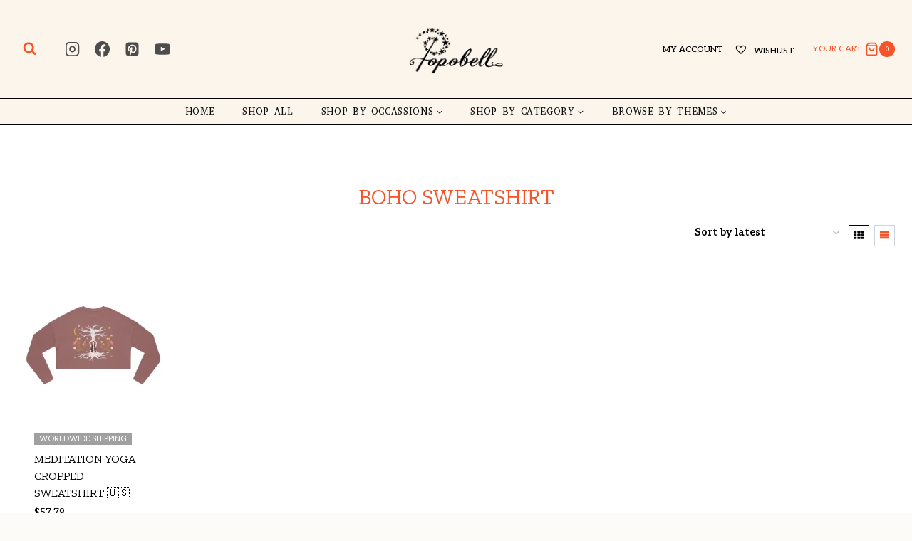

--- FILE ---
content_type: text/html; charset=UTF-8
request_url: https://popobell.com/product-tag/boho-sweatshirt/
body_size: 47272
content:
<!doctype html>
<html lang="en-US" prefix="og: https://ogp.me/ns#" class="no-js" itemtype="https://schema.org/Blog" itemscope>
<head><meta charset="UTF-8"><script>if(navigator.userAgent.match(/MSIE|Internet Explorer/i)||navigator.userAgent.match(/Trident\/7\..*?rv:11/i)){var href=document.location.href;if(!href.match(/[?&]noclsop/)){if(href.indexOf("?")==-1){if(href.indexOf("#")==-1){document.location.href=href+"?noclsop=1"}else{document.location.href=href.replace("#","?noclsop=1#")}}else{if(href.indexOf("#")==-1){document.location.href=href+"&noclsop=1"}else{document.location.href=href.replace("#","&noclsop=1#")}}}}</script><script>(()=>{class RocketLazyLoadScripts{constructor(){this.v="2.0.3",this.userEvents=["keydown","keyup","mousedown","mouseup","mousemove","mouseover","mouseenter","mouseout","mouseleave","touchmove","touchstart","touchend","touchcancel","wheel","click","dblclick","input","visibilitychange"],this.attributeEvents=["onblur","onclick","oncontextmenu","ondblclick","onfocus","onmousedown","onmouseenter","onmouseleave","onmousemove","onmouseout","onmouseover","onmouseup","onmousewheel","onscroll","onsubmit"]}async t(){this.i(),this.o(),/iP(ad|hone)/.test(navigator.userAgent)&&this.h(),this.u(),this.l(this),this.m(),this.k(this),this.p(this),this._(),await Promise.all([this.R(),this.L()]),this.lastBreath=Date.now(),this.S(this),this.P(),this.D(),this.O(),this.M(),await this.C(this.delayedScripts.normal),await this.C(this.delayedScripts.defer),await this.C(this.delayedScripts.async),this.F("domReady"),await this.T(),await this.j(),await this.I(),this.F("windowLoad"),await this.A(),window.dispatchEvent(new Event("rocket-allScriptsLoaded")),this.everythingLoaded=!0,this.lastTouchEnd&&await new Promise((t=>setTimeout(t,500-Date.now()+this.lastTouchEnd))),this.H(),this.F("all"),this.U(),this.W()}i(){this.CSPIssue=sessionStorage.getItem("rocketCSPIssue"),document.addEventListener("securitypolicyviolation",(t=>{this.CSPIssue||"script-src-elem"!==t.violatedDirective||"data"!==t.blockedURI||(this.CSPIssue=!0,sessionStorage.setItem("rocketCSPIssue",!0))}),{isRocket:!0})}o(){window.addEventListener("pageshow",(t=>{this.persisted=t.persisted,this.realWindowLoadedFired=!0}),{isRocket:!0}),window.addEventListener("pagehide",(()=>{this.onFirstUserAction=null}),{isRocket:!0})}h(){let t;function e(e){t=e}window.addEventListener("touchstart",e,{isRocket:!0}),window.addEventListener("touchend",(function i(o){Math.abs(o.changedTouches[0].pageX-t.changedTouches[0].pageX)<10&&Math.abs(o.changedTouches[0].pageY-t.changedTouches[0].pageY)<10&&o.timeStamp-t.timeStamp<200&&(o.target.dispatchEvent(new PointerEvent("click",{target:o.target,bubbles:!0,cancelable:!0,detail:1})),event.preventDefault(),window.removeEventListener("touchstart",e,{isRocket:!0}),window.removeEventListener("touchend",i,{isRocket:!0}))}),{isRocket:!0})}q(t){this.userActionTriggered||("mousemove"!==t.type||this.firstMousemoveIgnored?"keyup"===t.type||"mouseover"===t.type||"mouseout"===t.type||(this.userActionTriggered=!0,this.onFirstUserAction&&this.onFirstUserAction()):this.firstMousemoveIgnored=!0),"click"===t.type&&t.preventDefault(),this.savedUserEvents.length>0&&(t.stopPropagation(),t.stopImmediatePropagation()),"touchstart"===this.lastEvent&&"touchend"===t.type&&(this.lastTouchEnd=Date.now()),"click"===t.type&&(this.lastTouchEnd=0),this.lastEvent=t.type,this.savedUserEvents.push(t)}u(){this.savedUserEvents=[],this.userEventHandler=this.q.bind(this),this.userEvents.forEach((t=>window.addEventListener(t,this.userEventHandler,{passive:!1,isRocket:!0})))}U(){this.userEvents.forEach((t=>window.removeEventListener(t,this.userEventHandler,{passive:!1,isRocket:!0}))),this.savedUserEvents.forEach((t=>{t.target.dispatchEvent(new window[t.constructor.name](t.type,t))}))}m(){this.eventsMutationObserver=new MutationObserver((t=>{const e="return false";for(const i of t){if("attributes"===i.type){const t=i.target.getAttribute(i.attributeName);t&&t!==e&&(i.target.setAttribute("data-rocket-"+i.attributeName,t),i.target["rocket"+i.attributeName]=new Function("event",t),i.target.setAttribute(i.attributeName,e))}"childList"===i.type&&i.addedNodes.forEach((t=>{if(t.nodeType===Node.ELEMENT_NODE)for(const i of t.attributes)this.attributeEvents.includes(i.name)&&i.value&&""!==i.value&&(t.setAttribute("data-rocket-"+i.name,i.value),t["rocket"+i.name]=new Function("event",i.value),t.setAttribute(i.name,e))}))}})),this.eventsMutationObserver.observe(document,{subtree:!0,childList:!0,attributeFilter:this.attributeEvents})}H(){this.eventsMutationObserver.disconnect(),this.attributeEvents.forEach((t=>{document.querySelectorAll("[data-rocket-"+t+"]").forEach((e=>{e.setAttribute(t,e.getAttribute("data-rocket-"+t)),e.removeAttribute("data-rocket-"+t)}))}))}k(t){Object.defineProperty(HTMLElement.prototype,"onclick",{get(){return this.rocketonclick||null},set(e){this.rocketonclick=e,this.setAttribute(t.everythingLoaded?"onclick":"data-rocket-onclick","this.rocketonclick(event)")}})}S(t){function e(e,i){let o=e[i];e[i]=null,Object.defineProperty(e,i,{get:()=>o,set(s){t.everythingLoaded?o=s:e["rocket"+i]=o=s}})}e(document,"onreadystatechange"),e(window,"onload"),e(window,"onpageshow");try{Object.defineProperty(document,"readyState",{get:()=>t.rocketReadyState,set(e){t.rocketReadyState=e},configurable:!0}),document.readyState="loading"}catch(t){console.log("WPRocket DJE readyState conflict, bypassing")}}l(t){this.originalAddEventListener=EventTarget.prototype.addEventListener,this.originalRemoveEventListener=EventTarget.prototype.removeEventListener,this.savedEventListeners=[],EventTarget.prototype.addEventListener=function(e,i,o){o&&o.isRocket||!t.B(e,this)&&!t.userEvents.includes(e)||t.B(e,this)&&!t.userActionTriggered||e.startsWith("rocket-")||t.everythingLoaded?t.originalAddEventListener.call(this,e,i,o):t.savedEventListeners.push({target:this,remove:!1,type:e,func:i,options:o})},EventTarget.prototype.removeEventListener=function(e,i,o){o&&o.isRocket||!t.B(e,this)&&!t.userEvents.includes(e)||t.B(e,this)&&!t.userActionTriggered||e.startsWith("rocket-")||t.everythingLoaded?t.originalRemoveEventListener.call(this,e,i,o):t.savedEventListeners.push({target:this,remove:!0,type:e,func:i,options:o})}}F(t){"all"===t&&(EventTarget.prototype.addEventListener=this.originalAddEventListener,EventTarget.prototype.removeEventListener=this.originalRemoveEventListener),this.savedEventListeners=this.savedEventListeners.filter((e=>{let i=e.type,o=e.target||window;return"domReady"===t&&"DOMContentLoaded"!==i&&"readystatechange"!==i||("windowLoad"===t&&"load"!==i&&"readystatechange"!==i&&"pageshow"!==i||(this.B(i,o)&&(i="rocket-"+i),e.remove?o.removeEventListener(i,e.func,e.options):o.addEventListener(i,e.func,e.options),!1))}))}p(t){let e;function i(e){return t.everythingLoaded?e:e.split(" ").map((t=>"load"===t||t.startsWith("load.")?"rocket-jquery-load":t)).join(" ")}function o(o){function s(e){const s=o.fn[e];o.fn[e]=o.fn.init.prototype[e]=function(){return this[0]===window&&t.userActionTriggered&&("string"==typeof arguments[0]||arguments[0]instanceof String?arguments[0]=i(arguments[0]):"object"==typeof arguments[0]&&Object.keys(arguments[0]).forEach((t=>{const e=arguments[0][t];delete arguments[0][t],arguments[0][i(t)]=e}))),s.apply(this,arguments),this}}if(o&&o.fn&&!t.allJQueries.includes(o)){const e={DOMContentLoaded:[],"rocket-DOMContentLoaded":[]};for(const t in e)document.addEventListener(t,(()=>{e[t].forEach((t=>t()))}),{isRocket:!0});o.fn.ready=o.fn.init.prototype.ready=function(i){function s(){parseInt(o.fn.jquery)>2?setTimeout((()=>i.bind(document)(o))):i.bind(document)(o)}return t.realDomReadyFired?!t.userActionTriggered||t.fauxDomReadyFired?s():e["rocket-DOMContentLoaded"].push(s):e.DOMContentLoaded.push(s),o([])},s("on"),s("one"),s("off"),t.allJQueries.push(o)}e=o}t.allJQueries=[],o(window.jQuery),Object.defineProperty(window,"jQuery",{get:()=>e,set(t){o(t)}})}P(){const t=new Map;document.write=document.writeln=function(e){const i=document.currentScript,o=document.createRange(),s=i.parentElement;let n=t.get(i);void 0===n&&(n=i.nextSibling,t.set(i,n));const c=document.createDocumentFragment();o.setStart(c,0),c.appendChild(o.createContextualFragment(e)),s.insertBefore(c,n)}}async R(){return new Promise((t=>{this.userActionTriggered?t():this.onFirstUserAction=t}))}async L(){return new Promise((t=>{document.addEventListener("DOMContentLoaded",(()=>{this.realDomReadyFired=!0,t()}),{isRocket:!0})}))}async I(){return this.realWindowLoadedFired?Promise.resolve():new Promise((t=>{window.addEventListener("load",t,{isRocket:!0})}))}M(){this.pendingScripts=[];this.scriptsMutationObserver=new MutationObserver((t=>{for(const e of t)e.addedNodes.forEach((t=>{"SCRIPT"!==t.tagName||t.noModule||t.isWPRocket||this.pendingScripts.push({script:t,promise:new Promise((e=>{const i=()=>{const i=this.pendingScripts.findIndex((e=>e.script===t));i>=0&&this.pendingScripts.splice(i,1),e()};t.addEventListener("load",i,{isRocket:!0}),t.addEventListener("error",i,{isRocket:!0}),setTimeout(i,1e3)}))})}))})),this.scriptsMutationObserver.observe(document,{childList:!0,subtree:!0})}async j(){await this.J(),this.pendingScripts.length?(await this.pendingScripts[0].promise,await this.j()):this.scriptsMutationObserver.disconnect()}D(){this.delayedScripts={normal:[],async:[],defer:[]},document.querySelectorAll("script[type$=rocketlazyloadscript]").forEach((t=>{t.hasAttribute("data-rocket-src")?t.hasAttribute("async")&&!1!==t.async?this.delayedScripts.async.push(t):t.hasAttribute("defer")&&!1!==t.defer||"module"===t.getAttribute("data-rocket-type")?this.delayedScripts.defer.push(t):this.delayedScripts.normal.push(t):this.delayedScripts.normal.push(t)}))}async _(){await this.L();let t=[];document.querySelectorAll("script[type$=rocketlazyloadscript][data-rocket-src]").forEach((e=>{let i=e.getAttribute("data-rocket-src");if(i&&!i.startsWith("data:")){i.startsWith("//")&&(i=location.protocol+i);try{const o=new URL(i).origin;o!==location.origin&&t.push({src:o,crossOrigin:e.crossOrigin||"module"===e.getAttribute("data-rocket-type")})}catch(t){}}})),t=[...new Map(t.map((t=>[JSON.stringify(t),t]))).values()],this.N(t,"preconnect")}async $(t){if(await this.G(),!0!==t.noModule||!("noModule"in HTMLScriptElement.prototype))return new Promise((e=>{let i;function o(){(i||t).setAttribute("data-rocket-status","executed"),e()}try{if(navigator.userAgent.includes("Firefox/")||""===navigator.vendor||this.CSPIssue)i=document.createElement("script"),[...t.attributes].forEach((t=>{let e=t.nodeName;"type"!==e&&("data-rocket-type"===e&&(e="type"),"data-rocket-src"===e&&(e="src"),i.setAttribute(e,t.nodeValue))})),t.text&&(i.text=t.text),t.nonce&&(i.nonce=t.nonce),i.hasAttribute("src")?(i.addEventListener("load",o,{isRocket:!0}),i.addEventListener("error",(()=>{i.setAttribute("data-rocket-status","failed-network"),e()}),{isRocket:!0}),setTimeout((()=>{i.isConnected||e()}),1)):(i.text=t.text,o()),i.isWPRocket=!0,t.parentNode.replaceChild(i,t);else{const i=t.getAttribute("data-rocket-type"),s=t.getAttribute("data-rocket-src");i?(t.type=i,t.removeAttribute("data-rocket-type")):t.removeAttribute("type"),t.addEventListener("load",o,{isRocket:!0}),t.addEventListener("error",(i=>{this.CSPIssue&&i.target.src.startsWith("data:")?(console.log("WPRocket: CSP fallback activated"),t.removeAttribute("src"),this.$(t).then(e)):(t.setAttribute("data-rocket-status","failed-network"),e())}),{isRocket:!0}),s?(t.fetchPriority="high",t.removeAttribute("data-rocket-src"),t.src=s):t.src="data:text/javascript;base64,"+window.btoa(unescape(encodeURIComponent(t.text)))}}catch(i){t.setAttribute("data-rocket-status","failed-transform"),e()}}));t.setAttribute("data-rocket-status","skipped")}async C(t){const e=t.shift();return e?(e.isConnected&&await this.$(e),this.C(t)):Promise.resolve()}O(){this.N([...this.delayedScripts.normal,...this.delayedScripts.defer,...this.delayedScripts.async],"preload")}N(t,e){this.trash=this.trash||[];let i=!0;var o=document.createDocumentFragment();t.forEach((t=>{const s=t.getAttribute&&t.getAttribute("data-rocket-src")||t.src;if(s&&!s.startsWith("data:")){const n=document.createElement("link");n.href=s,n.rel=e,"preconnect"!==e&&(n.as="script",n.fetchPriority=i?"high":"low"),t.getAttribute&&"module"===t.getAttribute("data-rocket-type")&&(n.crossOrigin=!0),t.crossOrigin&&(n.crossOrigin=t.crossOrigin),t.integrity&&(n.integrity=t.integrity),t.nonce&&(n.nonce=t.nonce),o.appendChild(n),this.trash.push(n),i=!1}})),document.head.appendChild(o)}W(){this.trash.forEach((t=>t.remove()))}async T(){try{document.readyState="interactive"}catch(t){}this.fauxDomReadyFired=!0;try{await this.G(),document.dispatchEvent(new Event("rocket-readystatechange")),await this.G(),document.rocketonreadystatechange&&document.rocketonreadystatechange(),await this.G(),document.dispatchEvent(new Event("rocket-DOMContentLoaded")),await this.G(),window.dispatchEvent(new Event("rocket-DOMContentLoaded"))}catch(t){console.error(t)}}async A(){try{document.readyState="complete"}catch(t){}try{await this.G(),document.dispatchEvent(new Event("rocket-readystatechange")),await this.G(),document.rocketonreadystatechange&&document.rocketonreadystatechange(),await this.G(),window.dispatchEvent(new Event("rocket-load")),await this.G(),window.rocketonload&&window.rocketonload(),await this.G(),this.allJQueries.forEach((t=>t(window).trigger("rocket-jquery-load"))),await this.G();const t=new Event("rocket-pageshow");t.persisted=this.persisted,window.dispatchEvent(t),await this.G(),window.rocketonpageshow&&window.rocketonpageshow({persisted:this.persisted})}catch(t){console.error(t)}}async G(){Date.now()-this.lastBreath>45&&(await this.J(),this.lastBreath=Date.now())}async J(){return document.hidden?new Promise((t=>setTimeout(t))):new Promise((t=>requestAnimationFrame(t)))}B(t,e){return e===document&&"readystatechange"===t||(e===document&&"DOMContentLoaded"===t||(e===window&&"DOMContentLoaded"===t||(e===window&&"load"===t||e===window&&"pageshow"===t)))}static run(){(new RocketLazyLoadScripts).t()}}RocketLazyLoadScripts.run()})();</script>
	
	<meta name="viewport" content="width=device-width, initial-scale=1, minimum-scale=1">
				<style>
				.outofstock-message {margin-top: 20px;margin-bottom: 20px;background-color: #f74040;padding: 20px;color: #ffffff;clear:both;border-radius:5px; }
				.stock.out-of-stock{display:none;}
				.outofstock-message a { font-style: italic; }
				.woocommerce div.product .stock { color: #000000 !important; background-color: #77a464;padding:10px 20px;font-weight: 700; border-radius: 5px; }
				.instock_hidden {display: none;}
			</style>
			<script type="rocketlazyloadscript">window._wca = window._wca || [];</script>

<!-- Search Engine Optimization by Rank Math - https://rankmath.com/ -->
<title>boho sweatshirt Archives - Popobell</title>
<link data-rocket-preload as="style" href="https://fonts.googleapis.com/css?family=Aleo%3Aregular%2C700%2C500%7CAbyssinica%20SIL%3Aregular%7CZilla%20Slab%3Aregular%7CBaloo%20Tammudu%202%3Aregular&#038;subset=hebrew%2Clatin-ext&#038;display=swap" rel="preload">
<link href="https://fonts.googleapis.com/css?family=Aleo%3Aregular%2C700%2C500%7CAbyssinica%20SIL%3Aregular%7CZilla%20Slab%3Aregular%7CBaloo%20Tammudu%202%3Aregular&#038;subset=hebrew%2Clatin-ext&#038;display=swap" media="print" onload="this.media=&#039;all&#039;" rel="stylesheet">
<noscript><link rel="stylesheet" href="https://fonts.googleapis.com/css?family=Aleo%3Aregular%2C700%2C500%7CAbyssinica%20SIL%3Aregular%7CZilla%20Slab%3Aregular%7CBaloo%20Tammudu%202%3Aregular&#038;subset=hebrew%2Clatin-ext&#038;display=swap"></noscript>
<meta name="robots" content="follow, index, max-snippet:-1, max-video-preview:-1, max-image-preview:large"/>
<link rel="canonical" href="https://popobell.com/product-tag/boho-sweatshirt/" />
<meta property="og:locale" content="en_US" />
<meta property="og:type" content="article" />
<meta property="og:title" content="boho sweatshirt Archives - Popobell" />
<meta property="og:url" content="https://popobell.com/product-tag/boho-sweatshirt/" />
<meta property="og:site_name" content="Popobell" />
<meta name="twitter:card" content="summary_large_image" />
<meta name="twitter:title" content="boho sweatshirt Archives - Popobell" />
<meta name="twitter:label1" content="Products" />
<meta name="twitter:data1" content="1" />
<script type="application/ld+json" class="rank-math-schema">{"@context":"https://schema.org","@graph":[{"@type":"Organization","@id":"https://popobell.com/#organization","name":"Popobell"},{"@type":"WebSite","@id":"https://popobell.com/#website","url":"https://popobell.com","name":"Popobell","publisher":{"@id":"https://popobell.com/#organization"},"inLanguage":"en-US"},{"@type":"CollectionPage","@id":"https://popobell.com/product-tag/boho-sweatshirt/#webpage","url":"https://popobell.com/product-tag/boho-sweatshirt/","name":"boho sweatshirt Archives - Popobell","isPartOf":{"@id":"https://popobell.com/#website"},"inLanguage":"en-US"}]}</script>
<!-- /Rank Math WordPress SEO plugin -->

<link rel='dns-prefetch' href='//assets.pinterest.com' />
<link rel='dns-prefetch' href='//stats.wp.com' />
<link rel='dns-prefetch' href='//widgets.wp.com' />
<link rel='dns-prefetch' href='//s0.wp.com' />
<link rel='dns-prefetch' href='//0.gravatar.com' />
<link rel='dns-prefetch' href='//1.gravatar.com' />
<link rel='dns-prefetch' href='//2.gravatar.com' />
<link href='https://fonts.gstatic.com' crossorigin rel='preconnect' />
<link rel='preconnect' href='//c0.wp.com' />
<link rel='preconnect' href='//i0.wp.com' />
<link rel="alternate" type="application/rss+xml" title="Popobell &raquo; Feed" href="https://popobell.com/feed/" />
<link rel="alternate" type="application/rss+xml" title="Popobell &raquo; Comments Feed" href="https://popobell.com/comments/feed/" />
			<script type="rocketlazyloadscript">document.documentElement.classList.remove( 'no-js' );</script>
			<link rel="alternate" type="application/rss+xml" title="Popobell &raquo; boho sweatshirt Tag Feed" href="https://popobell.com/product-tag/boho-sweatshirt/feed/" />
<style id='wp-img-auto-sizes-contain-inline-css'>
img:is([sizes=auto i],[sizes^="auto," i]){contain-intrinsic-size:3000px 1500px}
/*# sourceURL=wp-img-auto-sizes-contain-inline-css */
</style>
<style id='wp-emoji-styles-inline-css'>

	img.wp-smiley, img.emoji {
		display: inline !important;
		border: none !important;
		box-shadow: none !important;
		height: 1em !important;
		width: 1em !important;
		margin: 0 0.07em !important;
		vertical-align: -0.1em !important;
		background: none !important;
		padding: 0 !important;
	}
/*# sourceURL=wp-emoji-styles-inline-css */
</style>
<link data-minify="1" rel='stylesheet' id='wp-block-library-css' href='https://popobell.com/wp-content/cache/min/1/c/6.9/wp-includes/css/dist/block-library/style.min.css?ver=1768395804' media='all' />
<style id='classic-theme-styles-inline-css'>
/*! This file is auto-generated */
.wp-block-button__link{color:#fff;background-color:#32373c;border-radius:9999px;box-shadow:none;text-decoration:none;padding:calc(.667em + 2px) calc(1.333em + 2px);font-size:1.125em}.wp-block-file__button{background:#32373c;color:#fff;text-decoration:none}
/*# sourceURL=/wp-includes/css/classic-themes.min.css */
</style>
<link data-minify="1" rel='stylesheet' id='mediaelement-css' href='https://popobell.com/wp-content/cache/min/1/c/6.9/wp-includes/js/mediaelement/mediaelementplayer-legacy.min.css?ver=1768395804' media='all' />
<link data-minify="1" rel='stylesheet' id='wp-mediaelement-css' href='https://popobell.com/wp-content/cache/min/1/c/6.9/wp-includes/js/mediaelement/wp-mediaelement.min.css?ver=1768395804' media='all' />
<style id='jetpack-sharing-buttons-style-inline-css'>
.jetpack-sharing-buttons__services-list{display:flex;flex-direction:row;flex-wrap:wrap;gap:0;list-style-type:none;margin:5px;padding:0}.jetpack-sharing-buttons__services-list.has-small-icon-size{font-size:12px}.jetpack-sharing-buttons__services-list.has-normal-icon-size{font-size:16px}.jetpack-sharing-buttons__services-list.has-large-icon-size{font-size:24px}.jetpack-sharing-buttons__services-list.has-huge-icon-size{font-size:36px}@media print{.jetpack-sharing-buttons__services-list{display:none!important}}.editor-styles-wrapper .wp-block-jetpack-sharing-buttons{gap:0;padding-inline-start:0}ul.jetpack-sharing-buttons__services-list.has-background{padding:1.25em 2.375em}
/*# sourceURL=https://popobell.com/wp-content/plugins/jetpack/_inc/blocks/sharing-buttons/view.css */
</style>
<link data-minify="1" rel='stylesheet' id='cr-frontend-css-css' href='https://popobell.com/wp-content/cache/min/1/wp-content/plugins/customer-reviews-woocommerce/css/frontend.css?ver=1768395805' media='all' />
<link data-minify="1" rel='stylesheet' id='cr-badges-css-css' href='https://popobell.com/wp-content/cache/min/1/wp-content/plugins/customer-reviews-woocommerce/css/badges.css?ver=1768395805' media='all' />
<style id='global-styles-inline-css'>
:root{--wp--preset--aspect-ratio--square: 1;--wp--preset--aspect-ratio--4-3: 4/3;--wp--preset--aspect-ratio--3-4: 3/4;--wp--preset--aspect-ratio--3-2: 3/2;--wp--preset--aspect-ratio--2-3: 2/3;--wp--preset--aspect-ratio--16-9: 16/9;--wp--preset--aspect-ratio--9-16: 9/16;--wp--preset--color--black: #000000;--wp--preset--color--cyan-bluish-gray: #abb8c3;--wp--preset--color--white: #ffffff;--wp--preset--color--pale-pink: #f78da7;--wp--preset--color--vivid-red: #cf2e2e;--wp--preset--color--luminous-vivid-orange: #ff6900;--wp--preset--color--luminous-vivid-amber: #fcb900;--wp--preset--color--light-green-cyan: #7bdcb5;--wp--preset--color--vivid-green-cyan: #00d084;--wp--preset--color--pale-cyan-blue: #8ed1fc;--wp--preset--color--vivid-cyan-blue: #0693e3;--wp--preset--color--vivid-purple: #9b51e0;--wp--preset--color--theme-palette-1: var(--global-palette1);--wp--preset--color--theme-palette-2: var(--global-palette2);--wp--preset--color--theme-palette-3: var(--global-palette3);--wp--preset--color--theme-palette-4: var(--global-palette4);--wp--preset--color--theme-palette-5: var(--global-palette5);--wp--preset--color--theme-palette-6: var(--global-palette6);--wp--preset--color--theme-palette-7: var(--global-palette7);--wp--preset--color--theme-palette-8: var(--global-palette8);--wp--preset--color--theme-palette-9: var(--global-palette9);--wp--preset--gradient--vivid-cyan-blue-to-vivid-purple: linear-gradient(135deg,rgb(6,147,227) 0%,rgb(155,81,224) 100%);--wp--preset--gradient--light-green-cyan-to-vivid-green-cyan: linear-gradient(135deg,rgb(122,220,180) 0%,rgb(0,208,130) 100%);--wp--preset--gradient--luminous-vivid-amber-to-luminous-vivid-orange: linear-gradient(135deg,rgb(252,185,0) 0%,rgb(255,105,0) 100%);--wp--preset--gradient--luminous-vivid-orange-to-vivid-red: linear-gradient(135deg,rgb(255,105,0) 0%,rgb(207,46,46) 100%);--wp--preset--gradient--very-light-gray-to-cyan-bluish-gray: linear-gradient(135deg,rgb(238,238,238) 0%,rgb(169,184,195) 100%);--wp--preset--gradient--cool-to-warm-spectrum: linear-gradient(135deg,rgb(74,234,220) 0%,rgb(151,120,209) 20%,rgb(207,42,186) 40%,rgb(238,44,130) 60%,rgb(251,105,98) 80%,rgb(254,248,76) 100%);--wp--preset--gradient--blush-light-purple: linear-gradient(135deg,rgb(255,206,236) 0%,rgb(152,150,240) 100%);--wp--preset--gradient--blush-bordeaux: linear-gradient(135deg,rgb(254,205,165) 0%,rgb(254,45,45) 50%,rgb(107,0,62) 100%);--wp--preset--gradient--luminous-dusk: linear-gradient(135deg,rgb(255,203,112) 0%,rgb(199,81,192) 50%,rgb(65,88,208) 100%);--wp--preset--gradient--pale-ocean: linear-gradient(135deg,rgb(255,245,203) 0%,rgb(182,227,212) 50%,rgb(51,167,181) 100%);--wp--preset--gradient--electric-grass: linear-gradient(135deg,rgb(202,248,128) 0%,rgb(113,206,126) 100%);--wp--preset--gradient--midnight: linear-gradient(135deg,rgb(2,3,129) 0%,rgb(40,116,252) 100%);--wp--preset--font-size--small: var(--global-font-size-small);--wp--preset--font-size--medium: var(--global-font-size-medium);--wp--preset--font-size--large: var(--global-font-size-large);--wp--preset--font-size--x-large: 42px;--wp--preset--font-size--larger: var(--global-font-size-larger);--wp--preset--font-size--xxlarge: var(--global-font-size-xxlarge);--wp--preset--spacing--20: 0.44rem;--wp--preset--spacing--30: 0.67rem;--wp--preset--spacing--40: 1rem;--wp--preset--spacing--50: 1.5rem;--wp--preset--spacing--60: 2.25rem;--wp--preset--spacing--70: 3.38rem;--wp--preset--spacing--80: 5.06rem;--wp--preset--shadow--natural: 6px 6px 9px rgba(0, 0, 0, 0.2);--wp--preset--shadow--deep: 12px 12px 50px rgba(0, 0, 0, 0.4);--wp--preset--shadow--sharp: 6px 6px 0px rgba(0, 0, 0, 0.2);--wp--preset--shadow--outlined: 6px 6px 0px -3px rgb(255, 255, 255), 6px 6px rgb(0, 0, 0);--wp--preset--shadow--crisp: 6px 6px 0px rgb(0, 0, 0);}:where(.is-layout-flex){gap: 0.5em;}:where(.is-layout-grid){gap: 0.5em;}body .is-layout-flex{display: flex;}.is-layout-flex{flex-wrap: wrap;align-items: center;}.is-layout-flex > :is(*, div){margin: 0;}body .is-layout-grid{display: grid;}.is-layout-grid > :is(*, div){margin: 0;}:where(.wp-block-columns.is-layout-flex){gap: 2em;}:where(.wp-block-columns.is-layout-grid){gap: 2em;}:where(.wp-block-post-template.is-layout-flex){gap: 1.25em;}:where(.wp-block-post-template.is-layout-grid){gap: 1.25em;}.has-black-color{color: var(--wp--preset--color--black) !important;}.has-cyan-bluish-gray-color{color: var(--wp--preset--color--cyan-bluish-gray) !important;}.has-white-color{color: var(--wp--preset--color--white) !important;}.has-pale-pink-color{color: var(--wp--preset--color--pale-pink) !important;}.has-vivid-red-color{color: var(--wp--preset--color--vivid-red) !important;}.has-luminous-vivid-orange-color{color: var(--wp--preset--color--luminous-vivid-orange) !important;}.has-luminous-vivid-amber-color{color: var(--wp--preset--color--luminous-vivid-amber) !important;}.has-light-green-cyan-color{color: var(--wp--preset--color--light-green-cyan) !important;}.has-vivid-green-cyan-color{color: var(--wp--preset--color--vivid-green-cyan) !important;}.has-pale-cyan-blue-color{color: var(--wp--preset--color--pale-cyan-blue) !important;}.has-vivid-cyan-blue-color{color: var(--wp--preset--color--vivid-cyan-blue) !important;}.has-vivid-purple-color{color: var(--wp--preset--color--vivid-purple) !important;}.has-black-background-color{background-color: var(--wp--preset--color--black) !important;}.has-cyan-bluish-gray-background-color{background-color: var(--wp--preset--color--cyan-bluish-gray) !important;}.has-white-background-color{background-color: var(--wp--preset--color--white) !important;}.has-pale-pink-background-color{background-color: var(--wp--preset--color--pale-pink) !important;}.has-vivid-red-background-color{background-color: var(--wp--preset--color--vivid-red) !important;}.has-luminous-vivid-orange-background-color{background-color: var(--wp--preset--color--luminous-vivid-orange) !important;}.has-luminous-vivid-amber-background-color{background-color: var(--wp--preset--color--luminous-vivid-amber) !important;}.has-light-green-cyan-background-color{background-color: var(--wp--preset--color--light-green-cyan) !important;}.has-vivid-green-cyan-background-color{background-color: var(--wp--preset--color--vivid-green-cyan) !important;}.has-pale-cyan-blue-background-color{background-color: var(--wp--preset--color--pale-cyan-blue) !important;}.has-vivid-cyan-blue-background-color{background-color: var(--wp--preset--color--vivid-cyan-blue) !important;}.has-vivid-purple-background-color{background-color: var(--wp--preset--color--vivid-purple) !important;}.has-black-border-color{border-color: var(--wp--preset--color--black) !important;}.has-cyan-bluish-gray-border-color{border-color: var(--wp--preset--color--cyan-bluish-gray) !important;}.has-white-border-color{border-color: var(--wp--preset--color--white) !important;}.has-pale-pink-border-color{border-color: var(--wp--preset--color--pale-pink) !important;}.has-vivid-red-border-color{border-color: var(--wp--preset--color--vivid-red) !important;}.has-luminous-vivid-orange-border-color{border-color: var(--wp--preset--color--luminous-vivid-orange) !important;}.has-luminous-vivid-amber-border-color{border-color: var(--wp--preset--color--luminous-vivid-amber) !important;}.has-light-green-cyan-border-color{border-color: var(--wp--preset--color--light-green-cyan) !important;}.has-vivid-green-cyan-border-color{border-color: var(--wp--preset--color--vivid-green-cyan) !important;}.has-pale-cyan-blue-border-color{border-color: var(--wp--preset--color--pale-cyan-blue) !important;}.has-vivid-cyan-blue-border-color{border-color: var(--wp--preset--color--vivid-cyan-blue) !important;}.has-vivid-purple-border-color{border-color: var(--wp--preset--color--vivid-purple) !important;}.has-vivid-cyan-blue-to-vivid-purple-gradient-background{background: var(--wp--preset--gradient--vivid-cyan-blue-to-vivid-purple) !important;}.has-light-green-cyan-to-vivid-green-cyan-gradient-background{background: var(--wp--preset--gradient--light-green-cyan-to-vivid-green-cyan) !important;}.has-luminous-vivid-amber-to-luminous-vivid-orange-gradient-background{background: var(--wp--preset--gradient--luminous-vivid-amber-to-luminous-vivid-orange) !important;}.has-luminous-vivid-orange-to-vivid-red-gradient-background{background: var(--wp--preset--gradient--luminous-vivid-orange-to-vivid-red) !important;}.has-very-light-gray-to-cyan-bluish-gray-gradient-background{background: var(--wp--preset--gradient--very-light-gray-to-cyan-bluish-gray) !important;}.has-cool-to-warm-spectrum-gradient-background{background: var(--wp--preset--gradient--cool-to-warm-spectrum) !important;}.has-blush-light-purple-gradient-background{background: var(--wp--preset--gradient--blush-light-purple) !important;}.has-blush-bordeaux-gradient-background{background: var(--wp--preset--gradient--blush-bordeaux) !important;}.has-luminous-dusk-gradient-background{background: var(--wp--preset--gradient--luminous-dusk) !important;}.has-pale-ocean-gradient-background{background: var(--wp--preset--gradient--pale-ocean) !important;}.has-electric-grass-gradient-background{background: var(--wp--preset--gradient--electric-grass) !important;}.has-midnight-gradient-background{background: var(--wp--preset--gradient--midnight) !important;}.has-small-font-size{font-size: var(--wp--preset--font-size--small) !important;}.has-medium-font-size{font-size: var(--wp--preset--font-size--medium) !important;}.has-large-font-size{font-size: var(--wp--preset--font-size--large) !important;}.has-x-large-font-size{font-size: var(--wp--preset--font-size--x-large) !important;}
:where(.wp-block-post-template.is-layout-flex){gap: 1.25em;}:where(.wp-block-post-template.is-layout-grid){gap: 1.25em;}
:where(.wp-block-term-template.is-layout-flex){gap: 1.25em;}:where(.wp-block-term-template.is-layout-grid){gap: 1.25em;}
:where(.wp-block-columns.is-layout-flex){gap: 2em;}:where(.wp-block-columns.is-layout-grid){gap: 2em;}
:root :where(.wp-block-pullquote){font-size: 1.5em;line-height: 1.6;}
/*# sourceURL=global-styles-inline-css */
</style>
<link data-minify="1" rel='stylesheet' id='inf-font-awesome-css' href='https://popobell.com/wp-content/cache/min/1/wp-content/plugins/blog-designer-pack/assets/css/font-awesome.min.css?ver=1768395805' media='all' />
<link rel='stylesheet' id='owl-carousel-css' href='https://popobell.com/wp-content/plugins/blog-designer-pack/assets/css/owl.carousel.min.css?ver=4.0.4' media='all' />
<link rel='stylesheet' id='bdpp-public-style-css' href='https://popobell.com/wp-content/plugins/blog-designer-pack/assets/css/bdpp-public.min.css?ver=4.0.4' media='all' />
<link data-minify="1" rel='stylesheet' id='cookie-law-info-css' href='https://popobell.com/wp-content/cache/min/1/wp-content/plugins/cookie-law-info/legacy/public/css/cookie-law-info-public.css?ver=1768395805' media='all' />
<link data-minify="1" rel='stylesheet' id='cookie-law-info-gdpr-css' href='https://popobell.com/wp-content/cache/min/1/wp-content/plugins/cookie-law-info/legacy/public/css/cookie-law-info-gdpr.css?ver=1768395805' media='all' />
<style id='woocommerce-inline-inline-css'>
.woocommerce form .form-row .required { visibility: visible; }
/*# sourceURL=woocommerce-inline-inline-css */
</style>
<link data-minify="1" rel='stylesheet' id='wt-woocommerce-related-products-css' href='https://popobell.com/wp-content/cache/min/1/wp-content/plugins/wt-woocommerce-related-products/public/css/custom-related-products-public.css?ver=1768395805' media='all' />
<link rel='stylesheet' id='carousel-css-css' href='https://popobell.com/wp-content/plugins/wt-woocommerce-related-products/public/css/owl.carousel.min.css?ver=1.7.3' media='all' />
<link rel='stylesheet' id='carousel-theme-css-css' href='https://popobell.com/wp-content/plugins/wt-woocommerce-related-products/public/css/owl.theme.default.min.css?ver=1.7.3' media='all' />
<link rel='stylesheet' id='pinterest-for-woocommerce-pins-css' href='//popobell.com/wp-content/plugins/pinterest-for-woocommerce/assets/css/frontend/pinterest-for-woocommerce-pins.min.css?ver=1.4.21' media='all' />
<link data-minify="1" rel='stylesheet' id='gateway-css' href='https://popobell.com/wp-content/cache/min/1/wp-content/plugins/woocommerce-paypal-payments/modules/ppcp-button/assets/css/gateway.css?ver=1768395805' media='all' />
<link rel='preload' as='font' type='font/woff2' crossorigin='anonymous' id='tinvwl-webfont-font-css' href='https://popobell.com/wp-content/plugins/ti-woocommerce-wishlist/assets/fonts/tinvwl-webfont.woff2?ver=xu2uyi' media='all' />
<link data-minify="1" rel='stylesheet' id='tinvwl-webfont-css' href='https://popobell.com/wp-content/cache/min/1/wp-content/plugins/ti-woocommerce-wishlist/assets/css/webfont.min.css?ver=1768395805' media='all' />
<link rel='stylesheet' id='tinvwl-css' href='https://popobell.com/wp-content/plugins/ti-woocommerce-wishlist/assets/css/public.min.css?ver=2.11.1' media='all' />
<link rel='stylesheet' id='kadence-global-css' href='https://popobell.com/wp-content/themes/kadence/assets/css/global.min.css?ver=1.2.9' media='all' />
<style id='kadence-global-inline-css'>
/* Kadence Base CSS */
:root{--global-palette1:#fbf5ec;--global-palette2:#606060;--global-palette3:#0f0f0f;--global-palette4:#4d4d4d;--global-palette5:#030303;--global-palette6:#fa5329;--global-palette7:#fffbf6;--global-palette8:#fcfbf8;--global-palette9:#ffffff;--global-palette9rgb:255, 255, 255;--global-palette-highlight:var(--global-palette6);--global-palette-highlight-alt:#ffa24c;--global-palette-highlight-alt2:var(--global-palette9);--global-palette-btn-bg:var(--global-palette6);--global-palette-btn-bg-hover:var(--global-palette3);--global-palette-btn:#ffffff;--global-palette-btn-hover:#ffffff;--global-body-font-family:Aleo, serif;--global-heading-font-family:inherit;--global-primary-nav-font-family:'Abyssinica SIL', serif;--global-fallback-font:sans-serif;--global-display-fallback-font:sans-serif;--global-content-width:1290px;--global-content-narrow-width:842px;--global-content-edge-padding:1.5rem;--global-content-boxed-padding:2rem;--global-calc-content-width:calc(1290px - var(--global-content-edge-padding) - var(--global-content-edge-padding) );--wp--style--global--content-size:var(--global-calc-content-width);}.wp-site-blocks{--global-vw:calc( 100vw - ( 0.5 * var(--scrollbar-offset)));}:root body.kadence-elementor-colors{--e-global-color-kadence1:var(--global-palette1);--e-global-color-kadence2:var(--global-palette2);--e-global-color-kadence3:var(--global-palette3);--e-global-color-kadence4:var(--global-palette4);--e-global-color-kadence5:var(--global-palette5);--e-global-color-kadence6:var(--global-palette6);--e-global-color-kadence7:var(--global-palette7);--e-global-color-kadence8:var(--global-palette8);--e-global-color-kadence9:var(--global-palette9);}body{background:var(--global-palette8);-webkit-font-smoothing:antialiased;-moz-osx-font-smoothing:grayscale;}body, input, select, optgroup, textarea{font-style:normal;font-weight:normal;font-size:16px;letter-spacing:0em;font-family:var(--global-body-font-family);text-transform:none;color:var(--global-palette5);}.content-bg, body.content-style-unboxed .site{background:#ffffff;}h1,h2,h3,h4,h5,h6{font-family:var(--global-heading-font-family);}h1{font-style:normal;font-weight:normal;font-size:25px;line-height:1.5;font-family:'Zilla Slab', serif;text-transform:capitalize;color:var(--global-palette5);}h2{font-style:normal;font-weight:normal;font-size:34px;line-height:1.5;font-family:'Zilla Slab', serif;text-transform:uppercase;color:var(--global-palette5);}h3{font-style:normal;font-weight:700;font-size:24px;line-height:1.5;color:var(--global-palette3);}h4{font-style:normal;font-weight:700;font-size:22px;line-height:1.5;color:var(--global-palette4);}h5{font-style:normal;font-weight:700;font-size:20px;line-height:1.5;color:var(--global-palette4);}h6{font-style:normal;font-weight:700;font-size:18px;line-height:1.5;color:var(--global-palette5);}.entry-hero h1{font-style:normal;font-size:17px;color:var(--global-palette6);}.entry-hero .kadence-breadcrumbs{max-width:1290px;}.site-container, .site-header-row-layout-contained, .site-footer-row-layout-contained, .entry-hero-layout-contained, .comments-area, .alignfull > .wp-block-cover__inner-container, .alignwide > .wp-block-cover__inner-container{max-width:var(--global-content-width);}.content-width-narrow .content-container.site-container, .content-width-narrow .hero-container.site-container{max-width:var(--global-content-narrow-width);}@media all and (min-width: 1520px){.wp-site-blocks .content-container  .alignwide{margin-left:-115px;margin-right:-115px;width:unset;max-width:unset;}}@media all and (min-width: 1102px){.content-width-narrow .wp-site-blocks .content-container .alignwide{margin-left:-130px;margin-right:-130px;width:unset;max-width:unset;}}.content-style-boxed .wp-site-blocks .entry-content .alignwide{margin-left:calc( -1 * var( --global-content-boxed-padding ) );margin-right:calc( -1 * var( --global-content-boxed-padding ) );}.content-area{margin-top:5rem;margin-bottom:5rem;}@media all and (max-width: 1024px){.content-area{margin-top:3rem;margin-bottom:3rem;}}@media all and (max-width: 767px){.content-area{margin-top:2rem;margin-bottom:2rem;}}@media all and (max-width: 1024px){:root{--global-content-boxed-padding:2rem;}}@media all and (max-width: 767px){:root{--global-content-boxed-padding:1.5rem;}}.entry-content-wrap{padding:2rem;}@media all and (max-width: 1024px){.entry-content-wrap{padding:2rem;}}@media all and (max-width: 767px){.entry-content-wrap{padding:1.5rem;}}.entry.single-entry{box-shadow:0px 15px 15px -10px rgba(0,0,0,0.05);}.entry.loop-entry{box-shadow:0px 15px 15px -10px rgba(0,0,0,0.05);}.loop-entry .entry-content-wrap{padding:2rem;}@media all and (max-width: 1024px){.loop-entry .entry-content-wrap{padding:2rem;}}@media all and (max-width: 767px){.loop-entry .entry-content-wrap{padding:1.5rem;}}button, .button, .wp-block-button__link, input[type="button"], input[type="reset"], input[type="submit"], .fl-button, .elementor-button-wrapper .elementor-button{font-style:normal;font-size:15px;text-transform:capitalize;border-radius:7px;box-shadow:0px 0px 0px -7px rgba(0,0,0,0);}button:hover, button:focus, button:active, .button:hover, .button:focus, .button:active, .wp-block-button__link:hover, .wp-block-button__link:focus, .wp-block-button__link:active, input[type="button"]:hover, input[type="button"]:focus, input[type="button"]:active, input[type="reset"]:hover, input[type="reset"]:focus, input[type="reset"]:active, input[type="submit"]:hover, input[type="submit"]:focus, input[type="submit"]:active, .elementor-button-wrapper .elementor-button:hover, .elementor-button-wrapper .elementor-button:focus, .elementor-button-wrapper .elementor-button:active{box-shadow:0px 15px 25px -7px rgba(0,0,0,0.1);}.kb-button.kb-btn-global-outline.kb-btn-global-inherit{padding-top:calc(px - 2px);padding-right:calc(px - 2px);padding-bottom:calc(px - 2px);padding-left:calc(px - 2px);}@media all and (min-width: 1025px){.transparent-header .entry-hero .entry-hero-container-inner{padding-top:calc(138px + 10px);}}@media all and (max-width: 1024px){.mobile-transparent-header .entry-hero .entry-hero-container-inner{padding-top:calc(82px + 10px);}}@media all and (max-width: 767px){.mobile-transparent-header .entry-hero .entry-hero-container-inner{padding-top:calc(82px + 10px);}}.comment-metadata a:not(.comment-edit-link), .comment-body .edit-link:before{display:none;}
/* Kadence Header CSS */
@media all and (max-width: 1024px){.mobile-transparent-header #masthead{position:absolute;left:0px;right:0px;z-index:100;}.kadence-scrollbar-fixer.mobile-transparent-header #masthead{right:var(--scrollbar-offset,0);}.mobile-transparent-header #masthead, .mobile-transparent-header .site-top-header-wrap .site-header-row-container-inner, .mobile-transparent-header .site-main-header-wrap .site-header-row-container-inner, .mobile-transparent-header .site-bottom-header-wrap .site-header-row-container-inner{background:transparent;}.site-header-row-tablet-layout-fullwidth, .site-header-row-tablet-layout-standard{padding:0px;}}@media all and (min-width: 1025px){.transparent-header #masthead{position:absolute;left:0px;right:0px;z-index:100;}.transparent-header.kadence-scrollbar-fixer #masthead{right:var(--scrollbar-offset,0);}.transparent-header #masthead, .transparent-header .site-top-header-wrap .site-header-row-container-inner, .transparent-header .site-main-header-wrap .site-header-row-container-inner, .transparent-header .site-bottom-header-wrap .site-header-row-container-inner{background:transparent;}}.site-branding a.brand img{max-width:137px;}.site-branding a.brand img.svg-logo-image{width:137px;}@media all and (max-width: 767px){.site-branding a.brand img{max-width:55px;}.site-branding a.brand img.svg-logo-image{width:55px;}}.site-branding{padding:0px 0px 0px 0px;}#masthead, #masthead .kadence-sticky-header.item-is-fixed:not(.item-at-start):not(.site-header-row-container):not(.site-main-header-wrap), #masthead .kadence-sticky-header.item-is-fixed:not(.item-at-start) > .site-header-row-container-inner{background:#000000;}.site-main-header-wrap .site-header-row-container-inner{background:var(--global-palette1);border-top:1px solid var(--global-palette5);border-bottom:1px solid var(--global-palette5);}.site-main-header-inner-wrap{min-height:10px;}.site-top-header-wrap .site-header-row-container-inner{background:#fbf5ec;border-bottom:1px none var(--global-palette3);}.site-top-header-inner-wrap{min-height:138px;}@media all and (max-width: 1024px){.site-top-header-wrap .site-header-row-container-inner{background:var(--global-palette7);}.site-top-header-inner-wrap{min-height:82px;}}.header-navigation[class*="header-navigation-style-underline"] .header-menu-container.primary-menu-container>ul>li>a:after{width:calc( 100% - 3em);}.main-navigation .primary-menu-container > ul > li.menu-item > a{padding-left:calc(3em / 2);padding-right:calc(3em / 2);padding-top:0.6em;padding-bottom:0.6em;color:var(--global-palette3);}.main-navigation .primary-menu-container > ul > li.menu-item .dropdown-nav-special-toggle{right:calc(3em / 2);}.main-navigation .primary-menu-container > ul li.menu-item > a{font-style:normal;font-weight:normal;font-size:13px;line-height:1.5;letter-spacing:0.05em;font-family:var(--global-primary-nav-font-family);text-transform:uppercase;}.main-navigation .primary-menu-container > ul > li.menu-item > a:hover{color:#ff4a00;}.main-navigation .primary-menu-container > ul > li.menu-item.current-menu-item > a{color:#ff6527;}.header-navigation[class*="header-navigation-style-underline"] .header-menu-container.secondary-menu-container>ul>li>a:after{width:calc( 100% - 1.2em);}.secondary-navigation .secondary-menu-container > ul > li.menu-item > a{padding-left:calc(1.2em / 2);padding-right:calc(1.2em / 2);padding-top:0em;padding-bottom:0em;color:#000000;}.secondary-navigation .primary-menu-container > ul > li.menu-item .dropdown-nav-special-toggle{right:calc(1.2em / 2);}.secondary-navigation .secondary-menu-container > ul li.menu-item > a{font-style:normal;font-weight:500;font-size:12px;letter-spacing:0em;text-transform:uppercase;}.secondary-navigation .secondary-menu-container > ul > li.menu-item > a:hover{color:#ed9234;}.secondary-navigation .secondary-menu-container > ul > li.menu-item.current-menu-item > a{color:var(--global-palette5);}.header-navigation .header-menu-container ul ul.sub-menu, .header-navigation .header-menu-container ul ul.submenu{background:var(--global-palette7);box-shadow:0px 2px 13px 0px rgba(0,0,0,0.1);}.header-navigation .header-menu-container ul ul li.menu-item, .header-menu-container ul.menu > li.kadence-menu-mega-enabled > ul > li.menu-item > a{border-bottom:1px solid var(--global-palette5);}.header-navigation .header-menu-container ul ul li.menu-item > a{width:200px;padding-top:1em;padding-bottom:1em;color:#0f0f0f;font-style:normal;font-size:12px;}.header-navigation .header-menu-container ul ul li.menu-item > a:hover{color:var(--global-palette4);background:#ff4a00;}.header-navigation .header-menu-container ul ul li.menu-item.current-menu-item > a{color:var(--global-palette9);background:#fd8644;}.mobile-toggle-open-container .menu-toggle-open, .mobile-toggle-open-container .menu-toggle-open:focus{color:#000000;padding:0.5em 0.5em 0.5em 0.5em;font-size:14px;}.mobile-toggle-open-container .menu-toggle-open.menu-toggle-style-bordered{border:1px solid currentColor;}.mobile-toggle-open-container .menu-toggle-open .menu-toggle-icon{font-size:20px;}.mobile-toggle-open-container .menu-toggle-open:hover, .mobile-toggle-open-container .menu-toggle-open:focus-visible{color:var(--global-palette5);}.mobile-navigation ul li{font-size:14px;}.mobile-navigation ul li a{padding-top:0.64em;padding-bottom:0.64em;}.mobile-navigation ul li > a, .mobile-navigation ul li.menu-item-has-children > .drawer-nav-drop-wrap{color:var(--global-palette5);}.mobile-navigation ul li > a:hover, .mobile-navigation ul li.menu-item-has-children > .drawer-nav-drop-wrap:hover{background:var(--global-palette6);color:var(--global-palette1);}.mobile-navigation ul li.current-menu-item > a, .mobile-navigation ul li.current-menu-item.menu-item-has-children > .drawer-nav-drop-wrap{background:#ff924d;color:var(--global-palette2);}.mobile-navigation ul li.menu-item-has-children .drawer-nav-drop-wrap, .mobile-navigation ul li:not(.menu-item-has-children) a{border-bottom:1px solid var(--global-palette5);}.mobile-navigation:not(.drawer-navigation-parent-toggle-true) ul li.menu-item-has-children .drawer-nav-drop-wrap button{border-left:1px solid var(--global-palette5);}#mobile-drawer .drawer-inner, #mobile-drawer.popup-drawer-layout-fullwidth.popup-drawer-animation-slice .pop-portion-bg, #mobile-drawer.popup-drawer-layout-fullwidth.popup-drawer-animation-slice.pop-animated.show-drawer .drawer-inner{background:var(--global-palette1);}#mobile-drawer .drawer-header .drawer-toggle{padding:3em 0.15em 0.6em 0.15em;font-size:20px;}#mobile-drawer .drawer-header .drawer-toggle, #mobile-drawer .drawer-header .drawer-toggle:focus{color:var(--global-palette6);background:rgba(255,74,0,0);}#mobile-drawer .drawer-header .drawer-toggle:hover, #mobile-drawer .drawer-header .drawer-toggle:focus:hover{color:var(--global-palette2);}.site-header-item .header-cart-wrap .header-cart-inner-wrap .header-cart-button{color:var(--global-palette6);padding:0em 0em 0.01em 0em;}.header-cart-wrap .header-cart-button .header-cart-total{background:var(--global-palette6);color:var(--global-palette7);}.header-cart-wrap .header-cart-button:hover .header-cart-total{background:#ffc99d;color:var(--global-palette5);}.header-cart-wrap .header-cart-button .header-cart-label{font-style:normal;font-weight:400;font-size:12px;line-height:0px;letter-spacing:0em;font-family:var(--global-body-font-family, inherit);text-transform:uppercase;}.header-mobile-cart-wrap .header-cart-inner-wrap .header-cart-button{color:var(--global-palette5);padding:0.01em 0.01em 0.01em 0.01em;}.header-mobile-cart-wrap .header-cart-button .header-cart-total{background:#e6e2df;color:var(--global-palette5);}.header-mobile-cart-wrap .header-cart-inner-wrap .header-cart-button:hover{color:var(--global-palette5);}.header-mobile-cart-wrap .header-cart-button:hover .header-cart-total{background:#f2e6d7;color:var(--global-palette2);}.header-mobile-cart-wrap .header-cart-button .header-cart-label{font-style:normal;font-size:13px;line-height:1.485;text-transform:capitalize;}@media all and (max-width: 767px){.header-mobile-cart-wrap .header-cart-button .header-cart-label{font-size:11px;}}.header-mobile-cart-wrap .header-cart-button .kadence-svg-iconset{font-size:1em;}.header-social-wrap{margin:0px 0px 0px 12px;}.header-social-wrap .header-social-inner-wrap{font-size:1.32em;gap:0.1em;}.header-social-wrap .header-social-inner-wrap .social-button{color:var(--global-palette4);background:rgba(0,0,0,0);border:0px solid currentColor;border-radius:3px;}.header-social-wrap .header-social-inner-wrap .social-button:hover{color:var(--global-palette6);background:rgba(0,0,0,0);}.header-mobile-social-wrap .header-mobile-social-inner-wrap{font-size:0.85em;gap:0em;}.header-mobile-social-wrap .header-mobile-social-inner-wrap .social-button{color:#000000;background:rgba(0,0,0,0);border:2px none transparent;border-radius:3px;}.header-mobile-social-wrap .header-mobile-social-inner-wrap .social-button:hover{color:var(--global-palette6);background:rgba(0,0,0,0);}.search-toggle-open-container .search-toggle-open{background:rgba(255,251,246,0);color:var(--global-palette6);padding:0.5em 0.5em 0.57em 0.5em;font-style:normal;font-weight:normal;font-family:'Baloo Tammudu 2', var(--global-display-fallback-font);text-transform:capitalize;}@media all and (max-width: 767px){.search-toggle-open-container .search-toggle-open{line-height:1;}}.search-toggle-open-container .search-toggle-open.search-toggle-style-bordered{border:1px solid currentColor;}.search-toggle-open-container .search-toggle-open .search-toggle-icon{font-size:1.28em;}@media all and (max-width: 1024px){.search-toggle-open-container .search-toggle-open .search-toggle-icon{font-size:0.95em;}}@media all and (max-width: 767px){.search-toggle-open-container .search-toggle-open .search-toggle-icon{font-size:0.98em;}}.search-toggle-open-container .search-toggle-open:hover, .search-toggle-open-container .search-toggle-open:focus{color:var(--global-palette5);background:rgba(255,74,0,0);}#search-drawer .drawer-inner .drawer-content form input.search-field, #search-drawer .drawer-inner .drawer-content form .kadence-search-icon-wrap, #search-drawer .drawer-header{color:var(--global-palette5);}#search-drawer .drawer-inner .drawer-content form input.search-field:focus, #search-drawer .drawer-inner .drawer-content form input.search-submit:hover ~ .kadence-search-icon-wrap, #search-drawer .drawer-inner .drawer-content form button[type="submit"]:hover ~ .kadence-search-icon-wrap{color:var(--global-palette8);}#search-drawer .drawer-inner{background:rgba(9, 12, 16, 0.97);}@media all and (max-width: 767px){#search-drawer .drawer-inner{background:var(--global-palette7);}}
/* Kadence Footer CSS */
#colophon{background:var(--global-palette8);}.site-middle-footer-wrap .site-footer-row-container-inner{font-style:normal;border-top:1px solid #000000;border-bottom:1px solid #000000;}.site-middle-footer-inner-wrap{padding-top:30px;padding-bottom:30px;grid-column-gap:95px;grid-row-gap:95px;}.site-middle-footer-inner-wrap .widget{margin-bottom:89px;}.site-middle-footer-inner-wrap .widget-area .widget-title{font-style:normal;color:#56709a;}.site-middle-footer-inner-wrap .site-footer-section:not(:last-child):after{border-right:0px solid var(--global-palette9);right:calc(-95px / 2);}.site-bottom-footer-wrap .site-footer-row-container-inner{background:var(--global-palette8);border-top:1px none var(--global-palette3);}.site-bottom-footer-inner-wrap{padding-top:30px;padding-bottom:30px;grid-column-gap:30px;}.site-bottom-footer-inner-wrap .widget{margin-bottom:30px;}.site-bottom-footer-inner-wrap .site-footer-section:not(:last-child):after{right:calc(-30px / 2);}#colophon .footer-html{font-style:normal;font-weight:400;font-size:13px;letter-spacing:0.1em;font-family:Arial, Helvetica, sans-serif;text-transform:uppercase;color:#000000;}#colophon .footer-navigation .footer-menu-container > ul > li > a{padding-left:calc(2.51em / 2);padding-right:calc(2.51em / 2);padding-top:calc(0em / 2);padding-bottom:calc(0em / 2);color:#000000;background:rgba(255,255,255,0);}#colophon .footer-navigation .footer-menu-container > ul li a{font-style:normal;line-height:2.034;letter-spacing:0.015em;text-transform:capitalize;}#colophon .footer-navigation .footer-menu-container > ul li a:hover{color:var(--global-palette5);}#colophon .footer-navigation .footer-menu-container > ul li.current-menu-item > a{color:var(--global-palette5);}
/* Kadence Woo CSS */
.woocommerce table.shop_table td.product-quantity{min-width:130px;}.woocommerce-demo-store .woocommerce-store-notice{background:#000000;}.woocommerce-demo-store .woocommerce-store-notice a, .woocommerce-demo-store .woocommerce-store-notice{font-style:normal;font-size:10px;letter-spacing:0.575em;}.entry-hero.product-hero-section .entry-header{min-height:200px;}.product-title .single-category{font-weight:700;font-size:32px;line-height:1.5;color:var(--global-palette3);}.wp-site-blocks .product-hero-section .extra-title{font-weight:700;font-size:32px;line-height:1.5;}.woocommerce div.product .product-single-category{font-style:normal;font-size:17px;}@media all and (max-width: 767px){.woocommerce ul.products:not(.products-list-view), .wp-site-blocks .wc-block-grid:not(.has-2-columns):not(.has-1-columns) .wc-block-grid__products{grid-template-columns:repeat(2, minmax(0, 1fr));column-gap:0.5rem;grid-row-gap:0.5rem;}}.wp-site-blocks .product-archive-title h1{font-style:normal;font-weight:normal;font-size:30px;font-family:'Zilla Slab', serif;text-transform:uppercase;color:var(--global-palette6);}.woocommerce ul.products.woo-archive-btn-button .product-action-wrap .button:not(.kb-button), .woocommerce ul.products li.woo-archive-btn-button .button:not(.kb-button), .wc-block-grid__product.woo-archive-btn-button .product-details .wc-block-grid__product-add-to-cart .wp-block-button__link{border:2px none transparent;box-shadow:0px 0px 0px 0px rgba(0,0,0,0.0);}.woocommerce ul.products.woo-archive-btn-button .product-action-wrap .button:not(.kb-button):hover, .woocommerce ul.products li.woo-archive-btn-button .button:not(.kb-button):hover, .wc-block-grid__product.woo-archive-btn-button .product-details .wc-block-grid__product-add-to-cart .wp-block-button__link:hover{box-shadow:0px 0px 0px 0px #9e9999;}
/*# sourceURL=kadence-global-inline-css */
</style>
<link rel='stylesheet' id='kadence-header-css' href='https://popobell.com/wp-content/themes/kadence/assets/css/header.min.css?ver=1.2.9' media='all' />
<link rel='stylesheet' id='kadence-content-css' href='https://popobell.com/wp-content/themes/kadence/assets/css/content.min.css?ver=1.2.9' media='all' />
<style id='kadence-content-inline-css'>
.category-links, .tag-links, .posted-by { clip: rect(1px, 1px, 1px, 1px); height: 1px; position: absolute; overflow: hidden; width: 1px; }
/*# sourceURL=kadence-content-inline-css */
</style>
<link data-minify="1" rel='stylesheet' id='kadence-woocommerce-css' href='https://popobell.com/wp-content/cache/min/1/wp-content/themes/kadence/assets/css/woocommerce.min.css?ver=1768395805' media='all' />
<link rel='stylesheet' id='kadence-footer-css' href='https://popobell.com/wp-content/themes/kadence/assets/css/footer.min.css?ver=1.2.9' media='all' />
<link data-minify="1" rel='stylesheet' id='jetpack_likes-css' href='https://popobell.com/wp-content/cache/min/1/p/jetpack/15.4/modules/likes/style.css?ver=1768395805' media='all' />
<link data-minify="1" rel='stylesheet' id='wcpa-frontend-css' href='https://popobell.com/wp-content/cache/min/1/wp-content/plugins/woo-custom-product-addons/assets/css/style_1.css?ver=1768395805' media='all' />
<link data-minify="1" rel='stylesheet' id='pwb-styles-frontend-css' href='https://popobell.com/wp-content/cache/min/1/wp-content/plugins/perfect-woocommerce-brands/build/frontend/css/style.css?ver=1768395805' media='all' />
<link rel='stylesheet' id='kadence-rankmath-css' href='https://popobell.com/wp-content/themes/kadence/assets/css/rankmath.min.css?ver=1.2.9' media='all' />
<link rel='stylesheet' id='elementor-frontend-css' href='https://popobell.com/wp-content/plugins/elementor/assets/css/frontend.min.css?ver=3.34.1' media='all' />
<link rel='stylesheet' id='eael-general-css' href='https://popobell.com/wp-content/plugins/essential-addons-for-elementor-lite/assets/front-end/css/view/general.min.css?ver=6.5.7' media='all' />
<style id='rocket-lazyload-inline-css'>
.rll-youtube-player{position:relative;padding-bottom:56.23%;height:0;overflow:hidden;max-width:100%;}.rll-youtube-player:focus-within{outline: 2px solid currentColor;outline-offset: 5px;}.rll-youtube-player iframe{position:absolute;top:0;left:0;width:100%;height:100%;z-index:100;background:0 0}.rll-youtube-player img{bottom:0;display:block;left:0;margin:auto;max-width:100%;width:100%;position:absolute;right:0;top:0;border:none;height:auto;-webkit-transition:.4s all;-moz-transition:.4s all;transition:.4s all}.rll-youtube-player img:hover{-webkit-filter:brightness(75%)}.rll-youtube-player .play{height:100%;width:100%;left:0;top:0;position:absolute;background:url(https://popobell.com/wp-content/plugins/clsop/assets/img/youtube.png) no-repeat center;background-color: transparent !important;cursor:pointer;border:none;}.wp-embed-responsive .wp-has-aspect-ratio .rll-youtube-player{position:absolute;padding-bottom:0;width:100%;height:100%;top:0;bottom:0;left:0;right:0}
/*# sourceURL=rocket-lazyload-inline-css */
</style>
<script type="rocketlazyloadscript" data-rocket-src="https://c0.wp.com/c/6.9/wp-includes/js/jquery/jquery.min.js" id="jquery-core-js"></script>
<script type="rocketlazyloadscript" data-minify="1" data-rocket-src="https://popobell.com/wp-content/cache/min/1/c/6.9/wp-includes/js/jquery/jquery-migrate.min.js?ver=1764781620" id="jquery-migrate-js"></script>
<script type="rocketlazyloadscript" id="jquery-js-after">
if (typeof (window.wpfReadyList) == "undefined") {
			var v = jQuery.fn.jquery;
			if (v && parseInt(v) >= 3 && window.self === window.top) {
				var readyList=[];
				window.originalReadyMethod = jQuery.fn.ready;
				jQuery.fn.ready = function(){
					if(arguments.length && arguments.length > 0 && typeof arguments[0] === "function") {
						readyList.push({"c": this, "a": arguments});
					}
					return window.originalReadyMethod.apply( this, arguments );
				};
				window.wpfReadyList = readyList;
			}}
//# sourceURL=jquery-js-after
</script>
<script id="cookie-law-info-js-extra">
var Cli_Data = {"nn_cookie_ids":[],"cookielist":[],"non_necessary_cookies":[],"ccpaEnabled":"1","ccpaRegionBased":"","ccpaBarEnabled":"1","strictlyEnabled":["necessary","obligatoire"],"ccpaType":"ccpa_gdpr","js_blocking":"1","custom_integration":"","triggerDomRefresh":"","secure_cookies":""};
var cli_cookiebar_settings = {"animate_speed_hide":"500","animate_speed_show":"500","background":"#ffffff","border":"#b1a6a6c2","border_on":"","button_1_button_colour":"#b7e2db","button_1_button_hover":"#92b5af","button_1_link_colour":"#5e5e5e","button_1_as_button":"1","button_1_new_win":"","button_2_button_colour":"#333","button_2_button_hover":"#292929","button_2_link_colour":"#444","button_2_as_button":"","button_2_hidebar":"","button_3_button_colour":"#dedfe0","button_3_button_hover":"#b2b2b3","button_3_link_colour":"#333333","button_3_as_button":"1","button_3_new_win":"","button_4_button_colour":"#dedfe0","button_4_button_hover":"#b2b2b3","button_4_link_colour":"#333333","button_4_as_button":"1","button_7_button_colour":"#58d3b2","button_7_button_hover":"#46a98e","button_7_link_colour":"#fff","button_7_as_button":"1","button_7_new_win":"","font_family":"inherit","header_fix":"","notify_animate_hide":"1","notify_animate_show":"1","notify_div_id":"#cookie-law-info-bar","notify_position_horizontal":"right","notify_position_vertical":"bottom","scroll_close":"1","scroll_close_reload":"","accept_close_reload":"","reject_close_reload":"","showagain_tab":"","showagain_background":"#fff","showagain_border":"#000","showagain_div_id":"#cookie-law-info-again","showagain_x_position":"100px","text":"#333333","show_once_yn":"1","show_once":"5000","logging_on":"","as_popup":"","popup_overlay":"1","bar_heading_text":"","cookie_bar_as":"banner","popup_showagain_position":"bottom-right","widget_position":"left"};
var log_object = {"ajax_url":"https://popobell.com/wp-admin/admin-ajax.php"};
//# sourceURL=cookie-law-info-js-extra
</script>
<script type="rocketlazyloadscript" data-minify="1" data-rocket-src="https://popobell.com/wp-content/cache/min/1/wp-content/plugins/cookie-law-info/legacy/public/js/cookie-law-info-public.js?ver=1740368208" id="cookie-law-info-js"></script>
<script id="cookie-law-info-ccpa-js-extra">
var ccpa_data = {"opt_out_prompt":"Do you really wish to opt out?","opt_out_confirm":"Confirm","opt_out_cancel":"Cancel"};
//# sourceURL=cookie-law-info-ccpa-js-extra
</script>
<script type="rocketlazyloadscript" data-minify="1" data-rocket-src="https://popobell.com/wp-content/cache/min/1/wp-content/plugins/cookie-law-info/legacy/admin/modules/ccpa/assets/js/cookie-law-info-ccpa.js?ver=1740365596" id="cookie-law-info-ccpa-js"></script>
<script type="rocketlazyloadscript" data-minify="1" data-rocket-src="https://popobell.com/wp-content/cache/min/1/p/woocommerce/10.4.3/assets/js/jquery-blockui/jquery.blockUI.min.js?ver=1766451835" id="wc-jquery-blockui-js" data-wp-strategy="defer"></script>
<script type="rocketlazyloadscript" data-minify="1" data-rocket-src="https://popobell.com/wp-content/cache/min/1/p/woocommerce/10.4.3/assets/js/js-cookie/js.cookie.min.js?ver=1766451836" id="wc-js-cookie-js" data-wp-strategy="defer"></script>
<script id="woocommerce-js-extra">
var woocommerce_params = {"ajax_url":"/wp-admin/admin-ajax.php","wc_ajax_url":"/?wc-ajax=%%endpoint%%","i18n_password_show":"Show password","i18n_password_hide":"Hide password"};
//# sourceURL=woocommerce-js-extra
</script>
<script type="rocketlazyloadscript" data-minify="1" data-rocket-src="https://popobell.com/wp-content/cache/min/1/p/woocommerce/10.4.3/assets/js/frontend/woocommerce.min.js?ver=1766451836" id="woocommerce-js" defer data-wp-strategy="defer"></script>
<script type="rocketlazyloadscript" data-minify="1" data-rocket-src="https://popobell.com/wp-content/cache/min/1/wp-content/plugins/wt-woocommerce-related-products/public/js/custom-related-products-public.js?ver=1755347939" id="wt-woocommerce-related-products-js"></script>
<script type="rocketlazyloadscript" data-minify="1" data-rocket-src="https://popobell.com/wp-content/cache/min/1/wp-content/plugins/wt-woocommerce-related-products/public/js/wt_owl_carousel.js?ver=1740362301" id="wt-owl-js-js"></script>
<script id="WCPAY_ASSETS-js-extra">
var wcpayAssets = {"url":"https://popobell.com/wp-content/plugins/woocommerce-payments/dist/"};
//# sourceURL=WCPAY_ASSETS-js-extra
</script>
<script src="https://stats.wp.com/s-202603.js" id="woocommerce-analytics-js" defer data-wp-strategy="defer"></script>
<link rel="https://api.w.org/" href="https://popobell.com/wp-json/" /><link rel="alternate" title="JSON" type="application/json" href="https://popobell.com/wp-json/wp/v2/product_tag/2547" /><link rel="EditURI" type="application/rsd+xml" title="RSD" href="https://popobell.com/xmlrpc.php?rsd" />
<meta name="generator" content="WordPress 6.9" />
	<style>img#wpstats{display:none}</style>
		<!-- Google site verification - Google for WooCommerce -->
<meta name="google-site-verification" content="sW_u0afCPEyHOgHhSrYz54sTCx3tGzYsullLNbwHpAc" />
	<noscript><style>.woocommerce-product-gallery{ opacity: 1 !important; }</style></noscript>
	<meta name="generator" content="Elementor 3.34.1; features: additional_custom_breakpoints; settings: css_print_method-external, google_font-enabled, font_display-auto">
			<style>
				.e-con.e-parent:nth-of-type(n+4):not(.e-lazyloaded):not(.e-no-lazyload),
				.e-con.e-parent:nth-of-type(n+4):not(.e-lazyloaded):not(.e-no-lazyload) * {
					background-image: none !important;
				}
				@media screen and (max-height: 1024px) {
					.e-con.e-parent:nth-of-type(n+3):not(.e-lazyloaded):not(.e-no-lazyload),
					.e-con.e-parent:nth-of-type(n+3):not(.e-lazyloaded):not(.e-no-lazyload) * {
						background-image: none !important;
					}
				}
				@media screen and (max-height: 640px) {
					.e-con.e-parent:nth-of-type(n+2):not(.e-lazyloaded):not(.e-no-lazyload),
					.e-con.e-parent:nth-of-type(n+2):not(.e-lazyloaded):not(.e-no-lazyload) * {
						background-image: none !important;
					}
				}
			</style>
			<style>:root{  --wcpaSectionTitleSize:14px;   --wcpaLabelSize:14px;   --wcpaDescSize:13px;   --wcpaErrorSize:13px;   --wcpaLabelWeight:normal;   --wcpaDescWeight:normal;   --wcpaBorderWidth:1px;   --wcpaBorderRadius:6px;   --wcpaInputHeight:45px;   --wcpaCheckLabelSize:14px;   --wcpaCheckBorderWidth:1px;   --wcpaCheckWidth:20px;   --wcpaCheckHeight:20px;   --wcpaCheckBorderRadius:4px;   --wcpaCheckButtonRadius:5px;   --wcpaCheckButtonBorder:2px; }:root{  --wcpaButtonColor:#3340d3;   --wcpaLabelColor:#424242;   --wcpaDescColor:#797979;   --wcpaBorderColor:#c6d0e9;   --wcpaBorderColorFocus:#3561f3;   --wcpaInputBgColor:#FFFFFF;   --wcpaInputColor:#5d5d5d;   --wcpaCheckLabelColor:#4a4a4a;   --wcpaCheckBgColor:#3340d3;   --wcpaCheckBorderColor:#B9CBE3;   --wcpaCheckTickColor:#ffffff;   --wcpaRadioBgColor:#3340d3;   --wcpaRadioBorderColor:#B9CBE3;   --wcpaRadioTickColor:#ffffff;   --wcpaButtonTextColor:#ffffff;   --wcpaErrorColor:#F55050; }:root{}</style>
<link rel="icon" href="https://i0.wp.com/popobell.com/wp-content/uploads/2022/01/cropped-Logo-Popobell-new-P-512x512-1.png?fit=32%2C32&#038;ssl=1" sizes="32x32" />
<link rel="icon" href="https://i0.wp.com/popobell.com/wp-content/uploads/2022/01/cropped-Logo-Popobell-new-P-512x512-1.png?fit=192%2C192&#038;ssl=1" sizes="192x192" />
<link rel="apple-touch-icon" href="https://i0.wp.com/popobell.com/wp-content/uploads/2022/01/cropped-Logo-Popobell-new-P-512x512-1.png?fit=180%2C180&#038;ssl=1" />
<meta name="msapplication-TileImage" content="https://i0.wp.com/popobell.com/wp-content/uploads/2022/01/cropped-Logo-Popobell-new-P-512x512-1.png?fit=270%2C270&#038;ssl=1" />
<noscript><style id="rocket-lazyload-nojs-css">.rll-youtube-player, [data-lazy-src]{display:none !important;}</style></noscript><meta name="generator" content="AccelerateWP 3.19.0.1-1.1-27" data-wpr-features="wpr_delay_js wpr_minify_js wpr_lazyload_images wpr_lazyload_iframes wpr_minify_css wpr_preload_links wpr_desktop" /></head>

<body class="archive tax-product_tag term-boho-sweatshirt term-2547 wp-custom-logo wp-embed-responsive wp-theme-kadence theme-kadence woocommerce woocommerce-page woocommerce-no-js tinvwl-theme-style hfeed footer-on-bottom hide-focus-outline link-style-standard content-title-style-normal content-width-normal content-style-unboxed content-vertical-padding-show non-transparent-header mobile-non-transparent-header kadence-elementor-colors tax-woo-product categories-hidden tags-hidden author-hidden elementor-default elementor-kit-8165">
<div data-rocket-location-hash="9123279c435388da595274f0980df8c6" id="wrapper" class="site wp-site-blocks">
			<a class="skip-link screen-reader-text scroll-ignore" href="#main">Skip to content</a>
		<header data-rocket-location-hash="3a56c00a3bb88240211528a1e7c37130" id="masthead" class="site-header" role="banner" itemtype="https://schema.org/WPHeader" itemscope>
	<div data-rocket-location-hash="72c5022f292dd27ae452809bfb9ebe78" id="main-header" class="site-header-wrap">
		<div class="site-header-inner-wrap">
			<div class="site-header-upper-wrap">
				<div class="site-header-upper-inner-wrap">
					<div class="site-top-header-wrap site-header-row-container site-header-focus-item site-header-row-layout-standard" data-section="kadence_customizer_header_top">
	<div class="site-header-row-container-inner">
				<div class="site-container">
			<div class="site-top-header-inner-wrap site-header-row site-header-row-has-sides site-header-row-center-column">
									<div class="site-header-top-section-left site-header-section site-header-section-left">
						<div class="site-header-item site-header-focus-item" data-section="kadence_customizer_header_search">
		<div class="search-toggle-open-container">
						<button class="search-toggle-open drawer-toggle search-toggle-style-default" aria-label="View Search Form" data-toggle-target="#search-drawer" data-toggle-body-class="showing-popup-drawer-from-full" aria-expanded="false" data-set-focus="#search-drawer .search-field"
					>
						<span class="search-toggle-icon"><span class="kadence-svg-iconset"><svg aria-hidden="true" class="kadence-svg-icon kadence-search-svg" fill="currentColor" version="1.1" xmlns="http://www.w3.org/2000/svg" width="26" height="28" viewBox="0 0 26 28"><title>Search</title><path d="M18 13c0-3.859-3.141-7-7-7s-7 3.141-7 7 3.141 7 7 7 7-3.141 7-7zM26 26c0 1.094-0.906 2-2 2-0.531 0-1.047-0.219-1.406-0.594l-5.359-5.344c-1.828 1.266-4.016 1.937-6.234 1.937-6.078 0-11-4.922-11-11s4.922-11 11-11 11 4.922 11 11c0 2.219-0.672 4.406-1.937 6.234l5.359 5.359c0.359 0.359 0.578 0.875 0.578 1.406z"></path>
				</svg></span></span>
		</button>
	</div>
	</div><!-- data-section="header_search" -->
<div class="site-header-item site-header-focus-item" data-section="kadence_customizer_header_social">
	<div class="header-social-wrap"><div class="header-social-inner-wrap element-social-inner-wrap social-show-label-false social-style-outline"><a href="https://www.instagram.com/popobellstudio/" aria-label="Instagram" target="_blank" rel="noopener noreferrer"  class="social-button header-social-item social-link-instagram"><span class="kadence-svg-iconset"><svg class="kadence-svg-icon kadence-instagram-alt-svg" fill="currentColor" version="1.1" xmlns="http://www.w3.org/2000/svg" width="24" height="24" viewBox="0 0 24 24"><title>Instagram</title><path d="M7 1c-1.657 0-3.158 0.673-4.243 1.757s-1.757 2.586-1.757 4.243v10c0 1.657 0.673 3.158 1.757 4.243s2.586 1.757 4.243 1.757h10c1.657 0 3.158-0.673 4.243-1.757s1.757-2.586 1.757-4.243v-10c0-1.657-0.673-3.158-1.757-4.243s-2.586-1.757-4.243-1.757zM7 3h10c1.105 0 2.103 0.447 2.828 1.172s1.172 1.723 1.172 2.828v10c0 1.105-0.447 2.103-1.172 2.828s-1.723 1.172-2.828 1.172h-10c-1.105 0-2.103-0.447-2.828-1.172s-1.172-1.723-1.172-2.828v-10c0-1.105 0.447-2.103 1.172-2.828s1.723-1.172 2.828-1.172zM16.989 11.223c-0.15-0.972-0.571-1.857-1.194-2.567-0.754-0.861-1.804-1.465-3.009-1.644-0.464-0.074-0.97-0.077-1.477-0.002-1.366 0.202-2.521 0.941-3.282 1.967s-1.133 2.347-0.93 3.712 0.941 2.521 1.967 3.282 2.347 1.133 3.712 0.93 2.521-0.941 3.282-1.967 1.133-2.347 0.93-3.712zM15.011 11.517c0.122 0.82-0.1 1.609-0.558 2.227s-1.15 1.059-1.969 1.18-1.609-0.1-2.227-0.558-1.059-1.15-1.18-1.969 0.1-1.609 0.558-2.227 1.15-1.059 1.969-1.18c0.313-0.046 0.615-0.042 0.87-0.002 0.74 0.11 1.366 0.47 1.818 0.986 0.375 0.428 0.63 0.963 0.72 1.543zM17.5 7.5c0.552 0 1-0.448 1-1s-0.448-1-1-1-1 0.448-1 1 0.448 1 1 1z"></path>
				</svg></span></a><a href="https://www.facebook.com/popobell" aria-label="Facebook" target="_blank" rel="noopener noreferrer"  class="social-button header-social-item social-link-facebook"><span class="kadence-svg-iconset"><svg class="kadence-svg-icon kadence-facebook-svg" fill="currentColor" version="1.1" xmlns="http://www.w3.org/2000/svg" width="32" height="32" viewBox="0 0 32 32"><title>Facebook</title><path d="M31.997 15.999c0-8.836-7.163-15.999-15.999-15.999s-15.999 7.163-15.999 15.999c0 7.985 5.851 14.604 13.499 15.804v-11.18h-4.062v-4.625h4.062v-3.525c0-4.010 2.389-6.225 6.043-6.225 1.75 0 3.581 0.313 3.581 0.313v3.937h-2.017c-1.987 0-2.607 1.233-2.607 2.498v3.001h4.437l-0.709 4.625h-3.728v11.18c7.649-1.2 13.499-7.819 13.499-15.804z"></path>
				</svg></span></a><a href="https://www.pinterest.com/popobell/" aria-label="Pinterest" target="_blank" rel="noopener noreferrer"  class="social-button header-social-item social-link-pinterest"><span class="kadence-svg-iconset"><svg class="kadence-svg-icon kadence-pinterest-svg" fill="currentColor" version="1.1" xmlns="http://www.w3.org/2000/svg" width="24" height="28" viewBox="0 0 24 28"><title>Pinterest</title><path d="M19.5 2c2.484 0 4.5 2.016 4.5 4.5v15c0 2.484-2.016 4.5-4.5 4.5h-11.328c0.516-0.734 1.359-2 1.687-3.281 0 0 0.141-0.531 0.828-3.266 0.422 0.797 1.625 1.484 2.906 1.484 3.813 0 6.406-3.484 6.406-8.141 0-3.516-2.984-6.797-7.516-6.797-5.641 0-8.484 4.047-8.484 7.422 0 2.031 0.781 3.844 2.438 4.531 0.266 0.109 0.516 0 0.594-0.297 0.047-0.203 0.172-0.734 0.234-0.953 0.078-0.297 0.047-0.406-0.172-0.656-0.469-0.578-0.781-1.297-0.781-2.344 0-3 2.25-5.672 5.844-5.672 3.187 0 4.937 1.937 4.937 4.547 0 3.422-1.516 6.312-3.766 6.312-1.234 0-2.172-1.031-1.875-2.297 0.359-1.5 1.047-3.125 1.047-4.203 0-0.969-0.516-1.781-1.594-1.781-1.266 0-2.281 1.313-2.281 3.063 0 0 0 1.125 0.375 1.891-1.297 5.5-1.531 6.469-1.531 6.469-0.344 1.437-0.203 3.109-0.109 3.969h-2.859c-2.484 0-4.5-2.016-4.5-4.5v-15c0-2.484 2.016-4.5 4.5-4.5h15z"></path>
				</svg></span></a><a href="https://www.youtube.com/channel/UCLKeXb4s2jZCvuxn9XXCbgg" aria-label="YouTube" target="_blank" rel="noopener noreferrer"  class="social-button header-social-item social-link-youtube"><span class="kadence-svg-iconset"><svg class="kadence-svg-icon kadence-youtube-svg" fill="currentColor" version="1.1" xmlns="http://www.w3.org/2000/svg" width="28" height="28" viewBox="0 0 28 28"><title>YouTube</title><path d="M11.109 17.625l7.562-3.906-7.562-3.953v7.859zM14 4.156c5.891 0 9.797 0.281 9.797 0.281 0.547 0.063 1.75 0.063 2.812 1.188 0 0 0.859 0.844 1.109 2.781 0.297 2.266 0.281 4.531 0.281 4.531v2.125s0.016 2.266-0.281 4.531c-0.25 1.922-1.109 2.781-1.109 2.781-1.062 1.109-2.266 1.109-2.812 1.172 0 0-3.906 0.297-9.797 0.297v0c-7.281-0.063-9.516-0.281-9.516-0.281-0.625-0.109-2.031-0.078-3.094-1.188 0 0-0.859-0.859-1.109-2.781-0.297-2.266-0.281-4.531-0.281-4.531v-2.125s-0.016-2.266 0.281-4.531c0.25-1.937 1.109-2.781 1.109-2.781 1.062-1.125 2.266-1.125 2.812-1.188 0 0 3.906-0.281 9.797-0.281v0z"></path>
				</svg></span></a></div></div></div><!-- data-section="header_social" -->
							<div class="site-header-top-section-left-center site-header-section site-header-section-left-center">
															</div>
												</div>
													<div class="site-header-top-section-center site-header-section site-header-section-center">
						<div class="site-header-item site-header-focus-item" data-section="title_tagline">
	<div class="site-branding branding-layout-standard site-brand-logo-only"><a class="brand has-logo-image" href="https://popobell.com/" rel="home"><img width="142" height="90" src="data:image/svg+xml,%3Csvg%20xmlns='http://www.w3.org/2000/svg'%20viewBox='0%200%20142%2090'%3E%3C/svg%3E" class="custom-logo" alt="Popobell" decoding="async" data-lazy-src="https://i0.wp.com/popobell.com/wp-content/uploads/2022/04/Logo-Popobell-1104.png?fit=142%2C90&amp;ssl=1" /><noscript><img width="142" height="90" src="https://i0.wp.com/popobell.com/wp-content/uploads/2022/04/Logo-Popobell-1104.png?fit=142%2C90&amp;ssl=1" class="custom-logo" alt="Popobell" decoding="async" /></noscript></a></div></div><!-- data-section="title_tagline" -->
					</div>
													<div class="site-header-top-section-right site-header-section site-header-section-right">
													<div class="site-header-top-section-right-center site-header-section site-header-section-right-center">
															</div>
							<div class="site-header-item site-header-focus-item site-header-item-main-navigation header-navigation-layout-stretch-false header-navigation-layout-fill-stretch-false" data-section="kadence_customizer_secondary_navigation">
		<nav id="secondary-navigation" class="secondary-navigation header-navigation nav--toggle-sub header-navigation-style-underline header-navigation-dropdown-animation-fade-down" role="navigation" aria-label="Secondary Navigation">
				<div class="secondary-menu-container header-menu-container">
			<ul id="secondary-menu" class="menu"><li id="menu-item-15861" class="menu-item menu-item-type-post_type menu-item-object-page menu-item-15861"><a href="https://popobell.com/my-account/">My account</a></li>
<li id="menu-item-2147480002" class="menu-item menu-item-type-post menu-item-object-page menu-item-2147480002"><a href="https://popobell.com/wishlist/"><span class="wishlist_products_counter top_wishlist-heart top_wishlist-" ></span> Wishlist &#8211; <span class="wishlist_products_counter_number"></span></a></li>
</ul>		</div>
	</nav><!-- #secondary-navigation -->
	</div><!-- data-section="secondary_navigation" -->
<div class="site-header-item site-header-focus-item" data-section="kadence_customizer_cart">
	<div class="header-cart-wrap kadence-header-cart header-navigation nav--toggle-sub header-navigation-dropdown-animation-fade-down"><span class="header-cart-empty-check header-cart-is-empty-true"></span><div class="header-cart-inner-wrap cart-show-label-true cart-style-dropdown header-menu-container"><ul id="cart-menu" class="menu woocommerce widget_shopping_cart"><li class="menu-item menu-item-has-children menu-item-kadence-cart kadence-menu-has-icon menu-item--has-toggle"><a href="https://popobell.com/cart/" class="header-cart-button">				<span class="header-cart-label">Your Cart</span>
				<span class="kadence-svg-iconset"><svg class="kadence-svg-icon kadence-shopping-bag-svg" fill="currentColor" version="1.1" xmlns="http://www.w3.org/2000/svg" width="24" height="24" viewBox="0 0 24 24"><title>Shopping Cart</title><path d="M19 5h-14l1.5-2h11zM21.794 5.392l-2.994-3.992c-0.196-0.261-0.494-0.399-0.8-0.4h-12c-0.326 0-0.616 0.156-0.8 0.4l-2.994 3.992c-0.043 0.056-0.081 0.117-0.111 0.182-0.065 0.137-0.096 0.283-0.095 0.426v14c0 0.828 0.337 1.58 0.879 2.121s1.293 0.879 2.121 0.879h14c0.828 0 1.58-0.337 2.121-0.879s0.879-1.293 0.879-2.121v-14c0-0.219-0.071-0.422-0.189-0.585-0.004-0.005-0.007-0.010-0.011-0.015zM4 7h16v13c0 0.276-0.111 0.525-0.293 0.707s-0.431 0.293-0.707 0.293h-14c-0.276 0-0.525-0.111-0.707-0.293s-0.293-0.431-0.293-0.707zM15 10c0 0.829-0.335 1.577-0.879 2.121s-1.292 0.879-2.121 0.879-1.577-0.335-2.121-0.879-0.879-1.292-0.879-2.121c0-0.552-0.448-1-1-1s-1 0.448-1 1c0 1.38 0.561 2.632 1.464 3.536s2.156 1.464 3.536 1.464 2.632-0.561 3.536-1.464 1.464-2.156 1.464-3.536c0-0.552-0.448-1-1-1s-1 0.448-1 1z"></path>
				</svg></span><span class="header-cart-total header-cart-is-empty-true">0</span></a><ul class="sub-menu">
			<li class="menu-item menu-item-kadence-cart-dropdown">
				<div class="kadence-mini-cart-refresh">

	<p class="woocommerce-mini-cart__empty-message">No products in the cart.</p>


</div>
			</li>
			</ul>
			</li>
			</ul></div></div></div><!-- data-section="cart" -->
					</div>
							</div>
		</div>
	</div>
</div>
<div class="site-main-header-wrap site-header-row-container site-header-focus-item site-header-row-layout-standard" data-section="kadence_customizer_header_main">
	<div class="site-header-row-container-inner">
				<div class="site-container">
			<div class="site-main-header-inner-wrap site-header-row site-header-row-only-center-column site-header-row-center-column">
													<div class="site-header-main-section-center site-header-section site-header-section-center">
						<div class="site-header-item site-header-focus-item site-header-item-main-navigation header-navigation-layout-stretch-false header-navigation-layout-fill-stretch-false" data-section="kadence_customizer_primary_navigation">
		<nav id="site-navigation" class="main-navigation header-navigation nav--toggle-sub header-navigation-style-standard header-navigation-dropdown-animation-fade-down" role="navigation" aria-label="Primary Navigation">
				<div class="primary-menu-container header-menu-container">
			<ul id="primary-menu" class="menu"><li id="menu-item-24238" class="menu-item menu-item-type-post_type menu-item-object-page menu-item-home menu-item-24238"><a href="https://popobell.com/">Home</a></li>
<li id="menu-item-16228" class="menu-item menu-item-type-post_type menu-item-object-page menu-item-16228"><a href="https://popobell.com/shop/">Shop All</a></li>
<li id="menu-item-13693" class="menu-item menu-item-type-taxonomy menu-item-object-product_cat menu-item-has-children menu-item-13693"><a href="https://popobell.com/product-category/shop-by-occassions/"><span class="nav-drop-title-wrap">Shop by Occassions<span class="dropdown-nav-toggle"><span class="kadence-svg-iconset svg-baseline"><svg aria-hidden="true" class="kadence-svg-icon kadence-arrow-down-svg" fill="currentColor" version="1.1" xmlns="http://www.w3.org/2000/svg" width="24" height="24" viewBox="0 0 24 24"><title>Expand</title><path d="M5.293 9.707l6 6c0.391 0.391 1.024 0.391 1.414 0l6-6c0.391-0.391 0.391-1.024 0-1.414s-1.024-0.391-1.414 0l-5.293 5.293-5.293-5.293c-0.391-0.391-1.024-0.391-1.414 0s-0.391 1.024 0 1.414z"></path>
				</svg></span></span></span></a>
<ul class="sub-menu">
	<li id="menu-item-24725" class="menu-item menu-item-type-taxonomy menu-item-object-product_cat menu-item-24725"><a href="https://popobell.com/product-category/shop-by-occassions/4th-of-july/">4th of July</a></li>
	<li id="menu-item-22919" class="menu-item menu-item-type-taxonomy menu-item-object-product_cat menu-item-22919"><a href="https://popobell.com/product-category/shop-by-occassions/back-to-school/">Back to School</a></li>
	<li id="menu-item-13699" class="menu-item menu-item-type-taxonomy menu-item-object-product_cat menu-item-13699"><a href="https://popobell.com/product-category/shop-by-occassions/christmas/">Christmas</a></li>
	<li id="menu-item-19242" class="menu-item menu-item-type-taxonomy menu-item-object-product_cat menu-item-19242"><a href="https://popobell.com/product-category/shop-by-occassions/easter-passover/">Easter</a></li>
	<li id="menu-item-24048" class="menu-item menu-item-type-taxonomy menu-item-object-product_cat menu-item-24048"><a href="https://popobell.com/product-category/shop-by-occassions/eid/">Eid</a></li>
	<li id="menu-item-13707" class="menu-item menu-item-type-taxonomy menu-item-object-product_cat menu-item-13707"><a href="https://popobell.com/product-category/shop-by-occassions/fall/">Fall</a></li>
	<li id="menu-item-20542" class="menu-item menu-item-type-taxonomy menu-item-object-product_cat menu-item-20542"><a href="https://popobell.com/product-category/shop-by-occassions/fathers-day/">Father&#8217;s Day</a></li>
	<li id="menu-item-18107" class="menu-item menu-item-type-taxonomy menu-item-object-product_cat menu-item-18107"><a href="https://popobell.com/product-category/shop-by-occassions/lunar-new-year/">Lunar New Year</a></li>
	<li id="menu-item-16537" class="menu-item menu-item-type-taxonomy menu-item-object-product_cat menu-item-16537"><a href="https://popobell.com/product-category/shop-by-occassions/mid-autumn-festival/">Mid Autumn Festival</a></li>
	<li id="menu-item-13694" class="menu-item menu-item-type-taxonomy menu-item-object-product_cat menu-item-13694"><a href="https://popobell.com/product-category/shop-by-occassions/mothers-day/">Mother&#8217;s Day</a></li>
	<li id="menu-item-18032" class="menu-item menu-item-type-taxonomy menu-item-object-product_cat menu-item-18032"><a href="https://popobell.com/product-category/shop-by-occassions/new-year/">New Year</a></li>
	<li id="menu-item-13712" class="menu-item menu-item-type-taxonomy menu-item-object-product_cat menu-item-13712"><a href="https://popobell.com/product-category/digital-downloads/party-packages/st-patricks-day-party/">St Patrick&#8217;s Day</a></li>
	<li id="menu-item-13700" class="menu-item menu-item-type-taxonomy menu-item-object-product_cat menu-item-13700"><a href="https://popobell.com/product-category/shop-by-occassions/valentines-day/">Valentine&#8217;s Day</a></li>
</ul>
</li>
<li id="menu-item-10402" class="menu-item menu-item-type-taxonomy menu-item-object-product_cat menu-item-has-children menu-item-10402"><a href="https://popobell.com/product-category/goods-and-gifts/"><span class="nav-drop-title-wrap">Shop by Category<span class="dropdown-nav-toggle"><span class="kadence-svg-iconset svg-baseline"><svg aria-hidden="true" class="kadence-svg-icon kadence-arrow-down-svg" fill="currentColor" version="1.1" xmlns="http://www.w3.org/2000/svg" width="24" height="24" viewBox="0 0 24 24"><title>Expand</title><path d="M5.293 9.707l6 6c0.391 0.391 1.024 0.391 1.414 0l6-6c0.391-0.391 0.391-1.024 0-1.414s-1.024-0.391-1.414 0l-5.293 5.293-5.293-5.293c-0.391-0.391-1.024-0.391-1.414 0s-0.391 1.024 0 1.414z"></path>
				</svg></span></span></span></a>
<ul class="sub-menu">
	<li id="menu-item-9341" class="menu-item menu-item-type-taxonomy menu-item-object-product_cat menu-item-has-children menu-item-9341"><a href="https://popobell.com/product-category/digital-downloads/"><span class="nav-drop-title-wrap">Digital Downloads<span class="dropdown-nav-toggle"><span class="kadence-svg-iconset svg-baseline"><svg aria-hidden="true" class="kadence-svg-icon kadence-arrow-down-svg" fill="currentColor" version="1.1" xmlns="http://www.w3.org/2000/svg" width="24" height="24" viewBox="0 0 24 24"><title>Expand</title><path d="M5.293 9.707l6 6c0.391 0.391 1.024 0.391 1.414 0l6-6c0.391-0.391 0.391-1.024 0-1.414s-1.024-0.391-1.414 0l-5.293 5.293-5.293-5.293c-0.391-0.391-1.024-0.391-1.414 0s-0.391 1.024 0 1.414z"></path>
				</svg></span></span></span></a>
	<ul class="sub-menu">
		<li id="menu-item-15099" class="menu-item menu-item-type-post_type menu-item-object-page menu-item-has-children menu-item-15099"><a href="https://popobell.com/parties/"><span class="nav-drop-title-wrap">Party Decors<span class="dropdown-nav-toggle"><span class="kadence-svg-iconset svg-baseline"><svg aria-hidden="true" class="kadence-svg-icon kadence-arrow-down-svg" fill="currentColor" version="1.1" xmlns="http://www.w3.org/2000/svg" width="24" height="24" viewBox="0 0 24 24"><title>Expand</title><path d="M5.293 9.707l6 6c0.391 0.391 1.024 0.391 1.414 0l6-6c0.391-0.391 0.391-1.024 0-1.414s-1.024-0.391-1.414 0l-5.293 5.293-5.293-5.293c-0.391-0.391-1.024-0.391-1.414 0s-0.391 1.024 0 1.414z"></path>
				</svg></span></span></span></a>
		<ul class="sub-menu">
			<li id="menu-item-8385" class="menu-item menu-item-type-taxonomy menu-item-object-product_cat menu-item-has-children menu-item-8385"><a href="https://popobell.com/product-category/digital-downloads/party-packages/"><span class="nav-drop-title-wrap">Themes<span class="dropdown-nav-toggle"><span class="kadence-svg-iconset svg-baseline"><svg aria-hidden="true" class="kadence-svg-icon kadence-arrow-down-svg" fill="currentColor" version="1.1" xmlns="http://www.w3.org/2000/svg" width="24" height="24" viewBox="0 0 24 24"><title>Expand</title><path d="M5.293 9.707l6 6c0.391 0.391 1.024 0.391 1.414 0l6-6c0.391-0.391 0.391-1.024 0-1.414s-1.024-0.391-1.414 0l-5.293 5.293-5.293-5.293c-0.391-0.391-1.024-0.391-1.414 0s-0.391 1.024 0 1.414z"></path>
				</svg></span></span></span></a>
			<ul class="sub-menu">
				<li id="menu-item-22306" class="menu-item menu-item-type-taxonomy menu-item-object-product_cat menu-item-22306"><a href="https://popobell.com/product-category/digital-downloads/party-packages/american-football-party/">American Football Party</a></li>
				<li id="menu-item-24255" class="menu-item menu-item-type-taxonomy menu-item-object-product_cat menu-item-24255"><a href="https://popobell.com/product-category/digital-downloads/party-packages/firetruck-party/">Firetruck Party</a></li>
				<li id="menu-item-19425" class="menu-item menu-item-type-taxonomy menu-item-object-product_cat menu-item-19425"><a href="https://popobell.com/product-category/digital-downloads/party-packages/snow-queen-party/">Snow Queen Party</a></li>
				<li id="menu-item-10970" class="menu-item menu-item-type-taxonomy menu-item-object-product_cat menu-item-10970"><a href="https://popobell.com/product-category/digital-downloads/party-packages/a-christmas-carol-party/">A Christmas Carol Party</a></li>
				<li id="menu-item-9362" class="menu-item menu-item-type-taxonomy menu-item-object-product_cat menu-item-9362"><a href="https://popobell.com/product-category/digital-downloads/party-packages/beauty-and-the-beast-party/">Beauty and The Beast Party</a></li>
				<li id="menu-item-8855" class="menu-item menu-item-type-taxonomy menu-item-object-product_cat menu-item-8855"><a href="https://popobell.com/product-category/digital-downloads/party-packages/circus-party/">Circus Party</a></li>
				<li id="menu-item-12684" class="menu-item menu-item-type-taxonomy menu-item-object-product_cat menu-item-12684"><a href="https://popobell.com/product-category/digital-downloads/party-packages/dinosaurs-party/">Dinosaurs Party</a></li>
				<li id="menu-item-14319" class="menu-item menu-item-type-taxonomy menu-item-object-product_cat menu-item-14319"><a href="https://popobell.com/product-category/digital-downloads/party-packages/floral-fiesta-party/">Floral Fiesta Party</a></li>
				<li id="menu-item-23767" class="menu-item menu-item-type-taxonomy menu-item-object-product_cat menu-item-23767"><a href="https://popobell.com/product-category/digital-downloads/party-packages/flower-fairies-party/">Flower Fairies Party</a></li>
				<li id="menu-item-10452" class="menu-item menu-item-type-taxonomy menu-item-object-product_cat menu-item-10452"><a href="https://popobell.com/product-category/halloween-printables/">Halloween Party</a></li>
				<li id="menu-item-9593" class="menu-item menu-item-type-taxonomy menu-item-object-product_cat menu-item-9593"><a href="https://popobell.com/product-category/digital-downloads/party-packages/ice-cream-party/">Ice Cream Party</a></li>
				<li id="menu-item-8988" class="menu-item menu-item-type-taxonomy menu-item-object-product_cat menu-item-8988"><a href="https://popobell.com/product-category/digital-downloads/party-packages/mermaid-party/">Mermaid Party</a></li>
				<li id="menu-item-8796" class="menu-item menu-item-type-taxonomy menu-item-object-product_cat menu-item-8796"><a href="https://popobell.com/product-category/digital-downloads/party-packages/nautical-party/">Nautical Party</a></li>
				<li id="menu-item-8386" class="menu-item menu-item-type-taxonomy menu-item-object-product_cat menu-item-8386"><a href="https://popobell.com/product-category/digital-downloads/party-packages/outer-space-party/">Outer Space Party</a></li>
				<li id="menu-item-24673" class="menu-item menu-item-type-taxonomy menu-item-object-product_cat menu-item-24673"><a href="https://popobell.com/product-category/digital-downloads/party-packages/papa-bear-party-packages/">Papa Bear Party</a></li>
				<li id="menu-item-9636" class="menu-item menu-item-type-taxonomy menu-item-object-product_cat menu-item-9636"><a href="https://popobell.com/product-category/digital-downloads/party-packages/robot-party/">Robot Party</a></li>
				<li id="menu-item-22127" class="menu-item menu-item-type-taxonomy menu-item-object-product_cat menu-item-22127"><a href="https://popobell.com/product-category/digital-downloads/party-packages/the-nutcracker-party/">The Nutcracker Party</a></li>
				<li id="menu-item-18945" class="menu-item menu-item-type-taxonomy menu-item-object-product_cat menu-item-18945"><a href="https://popobell.com/product-category/digital-downloads/party-packages/unicorn-party/">Unicorn Party</a></li>
				<li id="menu-item-24810" class="menu-item menu-item-type-taxonomy menu-item-object-product_cat menu-item-24810"><a href="https://popobell.com/product-category/digital-downloads/party-packages/watermelon-party/">Watermelon Party</a></li>
			</ul>
</li>
			<li id="menu-item-8739" class="menu-item menu-item-type-taxonomy menu-item-object-product_cat menu-item-has-children menu-item-8739"><a href="https://popobell.com/product-category/digital-downloads/party-accessories/"><span class="nav-drop-title-wrap">Ala Carte<span class="dropdown-nav-toggle"><span class="kadence-svg-iconset svg-baseline"><svg aria-hidden="true" class="kadence-svg-icon kadence-arrow-down-svg" fill="currentColor" version="1.1" xmlns="http://www.w3.org/2000/svg" width="24" height="24" viewBox="0 0 24 24"><title>Expand</title><path d="M5.293 9.707l6 6c0.391 0.391 1.024 0.391 1.414 0l6-6c0.391-0.391 0.391-1.024 0-1.414s-1.024-0.391-1.414 0l-5.293 5.293-5.293-5.293c-0.391-0.391-1.024-0.391-1.414 0s-0.391 1.024 0 1.414z"></path>
				</svg></span></span></span></a>
			<ul class="sub-menu">
				<li id="menu-item-21576" class="menu-item menu-item-type-taxonomy menu-item-object-product_cat menu-item-21576"><a href="https://popobell.com/product-category/digital-downloads/party-accessories/activities/">Activities</a></li>
				<li id="menu-item-8741" class="menu-item menu-item-type-taxonomy menu-item-object-product_cat menu-item-8741"><a href="https://popobell.com/product-category/digital-downloads/party-accessories/invitation-printables/">Invitation printables</a></li>
				<li id="menu-item-8746" class="menu-item menu-item-type-taxonomy menu-item-object-product_cat menu-item-8746"><a href="https://popobell.com/product-category/digital-downloads/party-accessories/backdrops-and-signs/">Backdrops and Signs</a></li>
				<li id="menu-item-9251" class="menu-item menu-item-type-taxonomy menu-item-object-product_cat menu-item-9251"><a href="https://popobell.com/product-category/digital-downloads/party-accessories/photobooth-props/">Photobooth Props</a></li>
				<li id="menu-item-8756" class="menu-item menu-item-type-taxonomy menu-item-object-product_cat menu-item-8756"><a href="https://popobell.com/product-category/digital-downloads/party-accessories/banners/">Banners</a></li>
				<li id="menu-item-8755" class="menu-item menu-item-type-taxonomy menu-item-object-product_cat menu-item-8755"><a href="https://popobell.com/product-category/digital-downloads/party-accessories/cake-toppers/">Cake Toppers</a></li>
				<li id="menu-item-8753" class="menu-item menu-item-type-taxonomy menu-item-object-product_cat menu-item-8753"><a href="https://popobell.com/product-category/digital-downloads/party-accessories/favor-tags/">Favor Tags</a></li>
				<li id="menu-item-23040" class="menu-item menu-item-type-taxonomy menu-item-object-product_cat menu-item-23040"><a href="https://popobell.com/product-category/digital-downloads/party-accessories/gable-box-labels/">Gable Box Labels</a></li>
				<li id="menu-item-21041" class="menu-item menu-item-type-taxonomy menu-item-object-product_cat menu-item-21041"><a href="https://popobell.com/product-category/digital-downloads/party-accessories/favor-boxes/">Favor Boxes</a></li>
				<li id="menu-item-8750" class="menu-item menu-item-type-taxonomy menu-item-object-product_cat menu-item-8750"><a href="https://popobell.com/product-category/digital-downloads/party-accessories/cupcake-toppers/">Cupcake Toppers</a></li>
				<li id="menu-item-8754" class="menu-item menu-item-type-taxonomy menu-item-object-product_cat menu-item-8754"><a href="https://popobell.com/product-category/digital-downloads/party-accessories/cupcake-wrappers/">Cupcake Wrappers</a></li>
				<li id="menu-item-8752" class="menu-item menu-item-type-taxonomy menu-item-object-product_cat menu-item-8752"><a href="https://popobell.com/product-category/digital-downloads/party-accessories/bottle-wrappers/">Bottle Wrappers</a></li>
				<li id="menu-item-8751" class="menu-item menu-item-type-taxonomy menu-item-object-product_cat menu-item-8751"><a href="https://popobell.com/product-category/digital-downloads/party-accessories/place-cards/">Place Cards</a></li>
				<li id="menu-item-9420" class="menu-item menu-item-type-taxonomy menu-item-object-product_cat menu-item-9420"><a href="https://popobell.com/product-category/digital-downloads/party-accessories/party-hats-crowns/">Party Hats / Crowns</a></li>
			</ul>
</li>
		</ul>
</li>
		<li id="menu-item-8428" class="menu-item menu-item-type-taxonomy menu-item-object-product_cat menu-item-8428"><a href="https://popobell.com/product-category/digital-downloads/party-accessories/e-invitations/">E-Invitations</a></li>
		<li id="menu-item-13079" class="menu-item menu-item-type-taxonomy menu-item-object-product_cat menu-item-13079"><a href="https://popobell.com/product-category/digital-downloads/digital-planners/">Digital Planners</a></li>
		<li id="menu-item-16271" class="menu-item menu-item-type-taxonomy menu-item-object-product_cat menu-item-16271"><a href="https://popobell.com/product-category/digital-downloads/commercial-use-licenses/">Commercial Use Licenses</a></li>
	</ul>
</li>
	<li id="menu-item-23178" class="menu-item menu-item-type-taxonomy menu-item-object-product_cat menu-item-23178"><a href="https://popobell.com/product-category/personalized-gifts/">Personalized Gifts</a></li>
	<li id="menu-item-17944" class="menu-item menu-item-type-post_type menu-item-object-page menu-item-has-children menu-item-17944"><a href="https://popobell.com/apparel-accessories/"><span class="nav-drop-title-wrap">Apparel &#038; Accessories<span class="dropdown-nav-toggle"><span class="kadence-svg-iconset svg-baseline"><svg aria-hidden="true" class="kadence-svg-icon kadence-arrow-down-svg" fill="currentColor" version="1.1" xmlns="http://www.w3.org/2000/svg" width="24" height="24" viewBox="0 0 24 24"><title>Expand</title><path d="M5.293 9.707l6 6c0.391 0.391 1.024 0.391 1.414 0l6-6c0.391-0.391 0.391-1.024 0-1.414s-1.024-0.391-1.414 0l-5.293 5.293-5.293-5.293c-0.391-0.391-1.024-0.391-1.414 0s-0.391 1.024 0 1.414z"></path>
				</svg></span></span></span></a>
	<ul class="sub-menu">
		<li id="menu-item-22116" class="menu-item menu-item-type-taxonomy menu-item-object-product_cat menu-item-22116"><a href="https://popobell.com/product-category/apparel/pajamas/">Pajamas</a></li>
		<li id="menu-item-10804" class="menu-item menu-item-type-taxonomy menu-item-object-product_cat menu-item-10804"><a href="https://popobell.com/product-category/apparel/cropped-sweatshirt/">Adult Cropped Sweatshirt</a></li>
		<li id="menu-item-10183" class="menu-item menu-item-type-taxonomy menu-item-object-product_cat menu-item-10183"><a href="https://popobell.com/product-category/apparel/crewnecks/">Adult Sweatshirts</a></li>
		<li id="menu-item-10616" class="menu-item menu-item-type-taxonomy menu-item-object-product_cat menu-item-10616"><a href="https://popobell.com/product-category/apparel/hoodies/">Adult Hoodies</a></li>
		<li id="menu-item-10766" class="menu-item menu-item-type-taxonomy menu-item-object-product_cat menu-item-10766"><a href="https://popobell.com/product-category/apparel/kids-clothing/">Baby &#038; Kids</a></li>
		<li id="menu-item-17947" class="menu-item menu-item-type-taxonomy menu-item-object-product_cat menu-item-17947"><a href="https://popobell.com/product-category/physical-goods/backpacks/">Backpacks</a></li>
		<li id="menu-item-10244" class="menu-item menu-item-type-taxonomy menu-item-object-product_cat menu-item-10244"><a href="https://popobell.com/product-category/physical-goods/tote-bags/">Tote Bags</a></li>
		<li id="menu-item-14521" class="menu-item menu-item-type-taxonomy menu-item-object-product_cat menu-item-14521"><a href="https://popobell.com/product-category/physical-goods/apple-watch-bands/">Apple Watch Bands</a></li>
		<li id="menu-item-11763" class="menu-item menu-item-type-taxonomy menu-item-object-product_cat menu-item-11763"><a href="https://popobell.com/product-category/physical-goods/iphone-cases/">iPhone Cases</a></li>
		<li id="menu-item-10399" class="menu-item menu-item-type-taxonomy menu-item-object-product_cat menu-item-10399"><a href="https://popobell.com/product-category/physical-goods/scrunchies/">Scrunchies</a></li>
		<li id="menu-item-19024" class="menu-item menu-item-type-taxonomy menu-item-object-product_cat menu-item-19024"><a href="https://popobell.com/product-category/apparel/socks/">Socks</a></li>
		<li id="menu-item-10400" class="menu-item menu-item-type-taxonomy menu-item-object-product_cat menu-item-10400"><a href="https://popobell.com/product-category/physical-goods/twilly/">Twilly</a></li>
		<li id="menu-item-14058" class="menu-item menu-item-type-taxonomy menu-item-object-product_cat menu-item-14058"><a href="https://popobell.com/product-category/physical-goods/passport-covers/">Passport Covers</a></li>
	</ul>
</li>
	<li id="menu-item-17953" class="menu-item menu-item-type-post_type menu-item-object-page menu-item-has-children menu-item-17953"><a href="https://popobell.com/home-2/"><span class="nav-drop-title-wrap">Home &#038; Living<span class="dropdown-nav-toggle"><span class="kadence-svg-iconset svg-baseline"><svg aria-hidden="true" class="kadence-svg-icon kadence-arrow-down-svg" fill="currentColor" version="1.1" xmlns="http://www.w3.org/2000/svg" width="24" height="24" viewBox="0 0 24 24"><title>Expand</title><path d="M5.293 9.707l6 6c0.391 0.391 1.024 0.391 1.414 0l6-6c0.391-0.391 0.391-1.024 0-1.414s-1.024-0.391-1.414 0l-5.293 5.293-5.293-5.293c-0.391-0.391-1.024-0.391-1.414 0s-0.391 1.024 0 1.414z"></path>
				</svg></span></span></span></a>
	<ul class="sub-menu">
		<li id="menu-item-21616" class="menu-item menu-item-type-taxonomy menu-item-object-product_cat menu-item-21616"><a href="https://popobell.com/product-category/physical-goods/calendar/">Calendar</a></li>
		<li id="menu-item-9718" class="menu-item menu-item-type-taxonomy menu-item-object-product_cat menu-item-9718"><a href="https://popobell.com/product-category/physical-goods/art-print/">Art Prints</a></li>
		<li id="menu-item-18491" class="menu-item menu-item-type-taxonomy menu-item-object-product_cat menu-item-18491"><a href="https://popobell.com/product-category/physical-goods/mugs/">Mugs</a></li>
		<li id="menu-item-12763" class="menu-item menu-item-type-taxonomy menu-item-object-product_cat menu-item-12763"><a href="https://popobell.com/product-category/physical-goods/bowls/">Bowls</a></li>
		<li id="menu-item-17955" class="menu-item menu-item-type-taxonomy menu-item-object-product_cat menu-item-17955"><a href="https://popobell.com/product-category/physical-goods/blankets/">Blankets</a></li>
		<li id="menu-item-9048" class="menu-item menu-item-type-taxonomy menu-item-object-product_cat menu-item-9048"><a href="https://popobell.com/product-category/physical-goods/bottles-and-tumblers/">Bottles &amp; Tumblers</a></li>
		<li id="menu-item-10735" class="menu-item menu-item-type-taxonomy menu-item-object-product_cat menu-item-10735"><a href="https://popobell.com/product-category/physical-goods/hand-towel/">Hand/Tea/Kitchen Towels</a></li>
		<li id="menu-item-10902" class="menu-item menu-item-type-taxonomy menu-item-object-product_cat menu-item-10902"><a href="https://popobell.com/product-category/physical-goods/fabric-napkins/">Fabric Napkins</a></li>
		<li id="menu-item-10893" class="menu-item menu-item-type-taxonomy menu-item-object-product_cat menu-item-10893"><a href="https://popobell.com/product-category/physical-goods/lamp/">Lamps</a></li>
		<li id="menu-item-12765" class="menu-item menu-item-type-taxonomy menu-item-object-product_cat menu-item-12765"><a href="https://popobell.com/product-category/physical-goods/lunch-bags/">Lunch Bags</a></li>
		<li id="menu-item-24507" class="menu-item menu-item-type-taxonomy menu-item-object-product_cat menu-item-24507"><a href="https://popobell.com/product-category/physical-goods/plushies/">Plushies</a></li>
		<li id="menu-item-22917" class="menu-item menu-item-type-taxonomy menu-item-object-product_cat menu-item-22917"><a href="https://popobell.com/product-category/physical-goods/post-it-note-pads/">Post-it® Note Pads</a></li>
		<li id="menu-item-22918" class="menu-item menu-item-type-taxonomy menu-item-object-product_cat menu-item-22918"><a href="https://popobell.com/product-category/physical-goods/suitcases/">Suitcases</a></li>
		<li id="menu-item-12764" class="menu-item menu-item-type-taxonomy menu-item-object-product_cat menu-item-12764"><a href="https://popobell.com/product-category/physical-goods/tablecloths/">Tablecloths</a></li>
	</ul>
</li>
	<li id="menu-item-17954" class="menu-item menu-item-type-post_type menu-item-object-page menu-item-has-children menu-item-17954"><a href="https://popobell.com/cards-celebration/"><span class="nav-drop-title-wrap">Cards &#038; Celebration<span class="dropdown-nav-toggle"><span class="kadence-svg-iconset svg-baseline"><svg aria-hidden="true" class="kadence-svg-icon kadence-arrow-down-svg" fill="currentColor" version="1.1" xmlns="http://www.w3.org/2000/svg" width="24" height="24" viewBox="0 0 24 24"><title>Expand</title><path d="M5.293 9.707l6 6c0.391 0.391 1.024 0.391 1.414 0l6-6c0.391-0.391 0.391-1.024 0-1.414s-1.024-0.391-1.414 0l-5.293 5.293-5.293-5.293c-0.391-0.391-1.024-0.391-1.414 0s-0.391 1.024 0 1.414z"></path>
				</svg></span></span></span></a>
	<ul class="sub-menu">
		<li id="menu-item-11212" class="menu-item menu-item-type-taxonomy menu-item-object-product_cat menu-item-11212"><a href="https://popobell.com/product-category/physical-goods/gift-tags/">Gift Tags</a></li>
		<li id="menu-item-9058" class="menu-item menu-item-type-taxonomy menu-item-object-product_cat menu-item-9058"><a href="https://popobell.com/product-category/physical-goods/greeting-cards/">Greeting Cards</a></li>
		<li id="menu-item-9140" class="menu-item menu-item-type-taxonomy menu-item-object-product_cat menu-item-9140"><a href="https://popobell.com/product-category/physical-goods/wrapping-papers/">Wrapping Papers</a></li>
		<li id="menu-item-19343" class="menu-item menu-item-type-taxonomy menu-item-object-product_cat menu-item-19343"><a href="https://popobell.com/product-category/physical-goods/postcards/">Postcards</a></li>
	</ul>
</li>
</ul>
</li>
<li id="menu-item-18724" class="menu-item menu-item-type-taxonomy menu-item-object-product_cat menu-item-has-children menu-item-18724"><a href="https://popobell.com/product-category/collections/"><span class="nav-drop-title-wrap">Browse by Themes<span class="dropdown-nav-toggle"><span class="kadence-svg-iconset svg-baseline"><svg aria-hidden="true" class="kadence-svg-icon kadence-arrow-down-svg" fill="currentColor" version="1.1" xmlns="http://www.w3.org/2000/svg" width="24" height="24" viewBox="0 0 24 24"><title>Expand</title><path d="M5.293 9.707l6 6c0.391 0.391 1.024 0.391 1.414 0l6-6c0.391-0.391 0.391-1.024 0-1.414s-1.024-0.391-1.414 0l-5.293 5.293-5.293-5.293c-0.391-0.391-1.024-0.391-1.414 0s-0.391 1.024 0 1.414z"></path>
				</svg></span></span></span></a>
<ul class="sub-menu">
	<li id="menu-item-18735" class="menu-item menu-item-type-taxonomy menu-item-object-product_cat menu-item-18735"><a href="https://popobell.com/product-category/collections/a-christmas-carol/">A Christmas Carol</a></li>
	<li id="menu-item-22305" class="menu-item menu-item-type-taxonomy menu-item-object-product_cat menu-item-22305"><a href="https://popobell.com/product-category/collections/american-football/">American Football</a></li>
	<li id="menu-item-18730" class="menu-item menu-item-type-taxonomy menu-item-object-product_cat menu-item-18730"><a href="https://popobell.com/product-category/collections/beauty-and-the-beast/">Beauty and The Beast</a></li>
	<li id="menu-item-18732" class="menu-item menu-item-type-taxonomy menu-item-object-product_cat menu-item-18732"><a href="https://popobell.com/product-category/collections/circus/">Circus</a></li>
	<li id="menu-item-18725" class="menu-item menu-item-type-taxonomy menu-item-object-product_cat menu-item-18725"><a href="https://popobell.com/product-category/collections/dinosaurs/">Dinosaurs</a></li>
	<li id="menu-item-23768" class="menu-item menu-item-type-taxonomy menu-item-object-product_cat menu-item-23768"><a href="https://popobell.com/product-category/collections/flower-fairies/">Flower Fairies</a></li>
	<li id="menu-item-24253" class="menu-item menu-item-type-taxonomy menu-item-object-product_cat menu-item-24253"><a href="https://popobell.com/product-category/collections/firetruck/">Firetruck</a></li>
	<li id="menu-item-18727" class="menu-item menu-item-type-taxonomy menu-item-object-product_cat menu-item-18727"><a href="https://popobell.com/product-category/collections/mermaids/">Mermaids</a></li>
	<li id="menu-item-18726" class="menu-item menu-item-type-taxonomy menu-item-object-product_cat menu-item-18726"><a href="https://popobell.com/product-category/collections/outer-space/">Outer Space</a></li>
	<li id="menu-item-19426" class="menu-item menu-item-type-taxonomy menu-item-object-product_cat menu-item-19426"><a href="https://popobell.com/product-category/collections/snow-queen/">Snow Queen</a></li>
	<li id="menu-item-18734" class="menu-item menu-item-type-taxonomy menu-item-object-product_cat menu-item-18734"><a href="https://popobell.com/product-category/collections/unicorn/">Unicorn</a></li>
	<li id="menu-item-24672" class="menu-item menu-item-type-taxonomy menu-item-object-product_cat menu-item-24672"><a href="https://popobell.com/product-category/collections/bear-dad/">Bear Dad</a></li>
	<li id="menu-item-22126" class="menu-item menu-item-type-taxonomy menu-item-object-product_cat menu-item-22126"><a href="https://popobell.com/product-category/collections/the-nutcracker/">The Nutcracker</a></li>
	<li id="menu-item-24809" class="menu-item menu-item-type-taxonomy menu-item-object-product_cat menu-item-24809"><a href="https://popobell.com/product-category/collections/watermelon/">Watermelon</a></li>
</ul>
</li>
</ul>		</div>
	</nav><!-- #site-navigation -->
	</div><!-- data-section="primary_navigation" -->
					</div>
											</div>
		</div>
	</div>
</div>
				</div>
			</div>
					</div>
	</div>
	
<div data-rocket-location-hash="4141caf32ac986c5205ff6386cda4989" id="mobile-header" class="site-mobile-header-wrap">
	<div class="site-header-inner-wrap">
		<div class="site-header-upper-wrap">
			<div class="site-header-upper-inner-wrap">
			<div class="site-top-header-wrap site-header-focus-item site-header-row-layout-standard site-header-row-tablet-layout-default site-header-row-mobile-layout-default ">
	<div class="site-header-row-container-inner">
		<div class="site-container">
			<div class="site-top-header-inner-wrap site-header-row site-header-row-has-sides site-header-row-center-column">
									<div class="site-header-top-section-left site-header-section site-header-section-left">
						<div class="site-header-item site-header-focus-item" data-section="kadence_customizer_mobile_social">
	<div class="header-mobile-social-wrap"><div class="header-mobile-social-inner-wrap element-social-inner-wrap social-show-label-false social-style-filled"><a href="https://www.instagram.com/popobellstudio/" aria-label="Instagram" target="_blank" rel="noopener noreferrer"  class="social-button header-social-item social-link-instagram"><span class="kadence-svg-iconset"><svg class="kadence-svg-icon kadence-instagram-alt-svg" fill="currentColor" version="1.1" xmlns="http://www.w3.org/2000/svg" width="24" height="24" viewBox="0 0 24 24"><title>Instagram</title><path d="M7 1c-1.657 0-3.158 0.673-4.243 1.757s-1.757 2.586-1.757 4.243v10c0 1.657 0.673 3.158 1.757 4.243s2.586 1.757 4.243 1.757h10c1.657 0 3.158-0.673 4.243-1.757s1.757-2.586 1.757-4.243v-10c0-1.657-0.673-3.158-1.757-4.243s-2.586-1.757-4.243-1.757zM7 3h10c1.105 0 2.103 0.447 2.828 1.172s1.172 1.723 1.172 2.828v10c0 1.105-0.447 2.103-1.172 2.828s-1.723 1.172-2.828 1.172h-10c-1.105 0-2.103-0.447-2.828-1.172s-1.172-1.723-1.172-2.828v-10c0-1.105 0.447-2.103 1.172-2.828s1.723-1.172 2.828-1.172zM16.989 11.223c-0.15-0.972-0.571-1.857-1.194-2.567-0.754-0.861-1.804-1.465-3.009-1.644-0.464-0.074-0.97-0.077-1.477-0.002-1.366 0.202-2.521 0.941-3.282 1.967s-1.133 2.347-0.93 3.712 0.941 2.521 1.967 3.282 2.347 1.133 3.712 0.93 2.521-0.941 3.282-1.967 1.133-2.347 0.93-3.712zM15.011 11.517c0.122 0.82-0.1 1.609-0.558 2.227s-1.15 1.059-1.969 1.18-1.609-0.1-2.227-0.558-1.059-1.15-1.18-1.969 0.1-1.609 0.558-2.227 1.15-1.059 1.969-1.18c0.313-0.046 0.615-0.042 0.87-0.002 0.74 0.11 1.366 0.47 1.818 0.986 0.375 0.428 0.63 0.963 0.72 1.543zM17.5 7.5c0.552 0 1-0.448 1-1s-0.448-1-1-1-1 0.448-1 1 0.448 1 1 1z"></path>
				</svg></span></a></div></div></div><!-- data-section="mobile_social" -->
					</div>
													<div class="site-header-top-section-center site-header-section site-header-section-center">
						<div class="site-header-item site-header-focus-item" data-section="title_tagline">
	<div class="site-branding mobile-site-branding branding-layout-standard branding-tablet-layout-inherit site-brand-logo-only branding-mobile-layout-inherit"><a class="brand has-logo-image" href="https://popobell.com/" rel="home"><img width="142" height="90" src="data:image/svg+xml,%3Csvg%20xmlns='http://www.w3.org/2000/svg'%20viewBox='0%200%20142%2090'%3E%3C/svg%3E" class="custom-logo" alt="Popobell" decoding="async" data-lazy-src="https://i0.wp.com/popobell.com/wp-content/uploads/2022/04/Logo-Popobell-1104.png?fit=142%2C90&amp;ssl=1" /><noscript><img width="142" height="90" src="https://i0.wp.com/popobell.com/wp-content/uploads/2022/04/Logo-Popobell-1104.png?fit=142%2C90&amp;ssl=1" class="custom-logo" alt="Popobell" decoding="async" /></noscript></a></div></div><!-- data-section="title_tagline" -->
					</div>
													<div class="site-header-top-section-right site-header-section site-header-section-right">
						<div class="site-header-item site-header-focus-item" data-section="kadence_customizer_mobile_cart">
	<div class="header-mobile-cart-wrap kadence-header-cart"><span class="header-cart-empty-check header-cart-is-empty-true"></span><div class="header-cart-inner-wrap cart-show-label-false cart-style-slide"><button data-toggle-target="#cart-drawer" aria-label="Shopping Cart" class="drawer-toggle header-cart-button" data-toggle-body-class="showing-popup-drawer-from-right" aria-expanded="false" data-set-focus=".cart-toggle-close"><span class="kadence-svg-iconset"><svg class="kadence-svg-icon kadence-shopping-bag-svg" fill="currentColor" version="1.1" xmlns="http://www.w3.org/2000/svg" width="24" height="24" viewBox="0 0 24 24"><title>Shopping Cart</title><path d="M19 5h-14l1.5-2h11zM21.794 5.392l-2.994-3.992c-0.196-0.261-0.494-0.399-0.8-0.4h-12c-0.326 0-0.616 0.156-0.8 0.4l-2.994 3.992c-0.043 0.056-0.081 0.117-0.111 0.182-0.065 0.137-0.096 0.283-0.095 0.426v14c0 0.828 0.337 1.58 0.879 2.121s1.293 0.879 2.121 0.879h14c0.828 0 1.58-0.337 2.121-0.879s0.879-1.293 0.879-2.121v-14c0-0.219-0.071-0.422-0.189-0.585-0.004-0.005-0.007-0.010-0.011-0.015zM4 7h16v13c0 0.276-0.111 0.525-0.293 0.707s-0.431 0.293-0.707 0.293h-14c-0.276 0-0.525-0.111-0.707-0.293s-0.293-0.431-0.293-0.707zM15 10c0 0.829-0.335 1.577-0.879 2.121s-1.292 0.879-2.121 0.879-1.577-0.335-2.121-0.879-0.879-1.292-0.879-2.121c0-0.552-0.448-1-1-1s-1 0.448-1 1c0 1.38 0.561 2.632 1.464 3.536s2.156 1.464 3.536 1.464 2.632-0.561 3.536-1.464 1.464-2.156 1.464-3.536c0-0.552-0.448-1-1-1s-1 0.448-1 1z"></path>
				</svg></span><span class="header-cart-total">0</span></button></div></div></div><!-- data-section="mobile_cart" -->
					</div>
							</div>
		</div>
	</div>
</div>
<div class="site-main-header-wrap site-header-focus-item site-header-row-layout-standard site-header-row-tablet-layout-default site-header-row-mobile-layout-default ">
	<div class="site-header-row-container-inner">
		<div class="site-container">
			<div class="site-main-header-inner-wrap site-header-row site-header-row-has-sides site-header-row-no-center">
									<div class="site-header-main-section-left site-header-section site-header-section-left">
						<div class="site-header-item site-header-focus-item" data-section="kadence_customizer_header_search">
		<div class="search-toggle-open-container">
						<button class="search-toggle-open drawer-toggle search-toggle-style-default" aria-label="View Search Form" data-toggle-target="#search-drawer" data-toggle-body-class="showing-popup-drawer-from-full" aria-expanded="false" data-set-focus="#search-drawer .search-field"
					>
						<span class="search-toggle-icon"><span class="kadence-svg-iconset"><svg aria-hidden="true" class="kadence-svg-icon kadence-search-svg" fill="currentColor" version="1.1" xmlns="http://www.w3.org/2000/svg" width="26" height="28" viewBox="0 0 26 28"><title>Search</title><path d="M18 13c0-3.859-3.141-7-7-7s-7 3.141-7 7 3.141 7 7 7 7-3.141 7-7zM26 26c0 1.094-0.906 2-2 2-0.531 0-1.047-0.219-1.406-0.594l-5.359-5.344c-1.828 1.266-4.016 1.937-6.234 1.937-6.078 0-11-4.922-11-11s4.922-11 11-11 11 4.922 11 11c0 2.219-0.672 4.406-1.937 6.234l5.359 5.359c0.359 0.359 0.578 0.875 0.578 1.406z"></path>
				</svg></span></span>
		</button>
	</div>
	</div><!-- data-section="header_search" -->
					</div>
																	<div class="site-header-main-section-right site-header-section site-header-section-right">
						<div class="site-header-item site-header-focus-item site-header-item-navgation-popup-toggle" data-section="kadence_customizer_mobile_trigger">
		<div class="mobile-toggle-open-container">
						<button id="mobile-toggle" class="menu-toggle-open drawer-toggle menu-toggle-style-default" aria-label="Open menu" data-toggle-target="#mobile-drawer" data-toggle-body-class="showing-popup-drawer-from-right" aria-expanded="false" data-set-focus=".menu-toggle-close"
					>
							<span class="menu-toggle-label">Menu</span>
							<span class="menu-toggle-icon"><span class="kadence-svg-iconset"><svg aria-hidden="true" class="kadence-svg-icon kadence-menu-svg" fill="currentColor" version="1.1" xmlns="http://www.w3.org/2000/svg" width="24" height="24" viewBox="0 0 24 24"><title>Toggle Menu</title><path d="M3 13h18c0.552 0 1-0.448 1-1s-0.448-1-1-1h-18c-0.552 0-1 0.448-1 1s0.448 1 1 1zM3 7h18c0.552 0 1-0.448 1-1s-0.448-1-1-1h-18c-0.552 0-1 0.448-1 1s0.448 1 1 1zM3 19h18c0.552 0 1-0.448 1-1s-0.448-1-1-1h-18c-0.552 0-1 0.448-1 1s0.448 1 1 1z"></path>
				</svg></span></span>
		</button>
	</div>
	</div><!-- data-section="mobile_trigger" -->
					</div>
							</div>
		</div>
	</div>
</div>
			</div>
		</div>
			</div>
</div>
</header><!-- #masthead -->

	<div data-rocket-location-hash="5a2055687c0d6c1f3106160245638569" id="inner-wrap" class="wrap hfeed kt-clear">
		<div data-rocket-location-hash="80e7b013ee3a39d5e25e1e5ef3fe01d3" id="primary" class="content-area"><div class="content-container site-container"><main id="main" class="site-main" role="main"><header class="entry-header product-archive-title title-align-center title-tablet-align-inherit title-mobile-align-inherit">
	<h1 class="page-title archive-title">boho sweatshirt</h1></header><!-- .entry-header -->
<header class="woocommerce-products-header">
	
	</header>
<div class="woocommerce-notices-wrapper"></div><div class="kadence-shop-top-row"><div class="kadence-shop-top-item kadence-woo-ordering"><form class="woocommerce-ordering" method="get">
		<select
		name="orderby"
		class="orderby"
					aria-label="Shop order"
			>
					<option value="popularity" >Sort by popularity</option>
					<option value="date"  selected='selected'>Sort by latest</option>
					<option value="price" >Sort by price: low to high</option>
					<option value="price-desc" >Sort by price: high to low</option>
			</select>
	<input type="hidden" name="paged" value="1" />
	</form>
</div><div class="kadence-shop-top-item kadence-woo-toggle"><div class="kadence-product-toggle-container kadence-product-toggle-outer"><button title="Grid View" class="kadence-toggle-shop-layout kadence-toggle-grid toggle-active" data-archive-toggle="grid"><span class="kadence-svg-iconset"><svg class="kadence-svg-icon kadence-grid-svg" fill="currentColor" version="1.1" xmlns="http://www.w3.org/2000/svg" width="28" height="28" viewBox="0 0 28 28"><title>Grid</title><path d="M8 19.5v3c0 0.828-0.672 1.5-1.5 1.5h-5c-0.828 0-1.5-0.672-1.5-1.5v-3c0-0.828 0.672-1.5 1.5-1.5h5c0.828 0 1.5 0.672 1.5 1.5zM8 11.5v3c0 0.828-0.672 1.5-1.5 1.5h-5c-0.828 0-1.5-0.672-1.5-1.5v-3c0-0.828 0.672-1.5 1.5-1.5h5c0.828 0 1.5 0.672 1.5 1.5zM18 19.5v3c0 0.828-0.672 1.5-1.5 1.5h-5c-0.828 0-1.5-0.672-1.5-1.5v-3c0-0.828 0.672-1.5 1.5-1.5h5c0.828 0 1.5 0.672 1.5 1.5zM8 3.5v3c0 0.828-0.672 1.5-1.5 1.5h-5c-0.828 0-1.5-0.672-1.5-1.5v-3c0-0.828 0.672-1.5 1.5-1.5h5c0.828 0 1.5 0.672 1.5 1.5zM18 11.5v3c0 0.828-0.672 1.5-1.5 1.5h-5c-0.828 0-1.5-0.672-1.5-1.5v-3c0-0.828 0.672-1.5 1.5-1.5h5c0.828 0 1.5 0.672 1.5 1.5zM28 19.5v3c0 0.828-0.672 1.5-1.5 1.5h-5c-0.828 0-1.5-0.672-1.5-1.5v-3c0-0.828 0.672-1.5 1.5-1.5h5c0.828 0 1.5 0.672 1.5 1.5zM18 3.5v3c0 0.828-0.672 1.5-1.5 1.5h-5c-0.828 0-1.5-0.672-1.5-1.5v-3c0-0.828 0.672-1.5 1.5-1.5h5c0.828 0 1.5 0.672 1.5 1.5zM28 11.5v3c0 0.828-0.672 1.5-1.5 1.5h-5c-0.828 0-1.5-0.672-1.5-1.5v-3c0-0.828 0.672-1.5 1.5-1.5h5c0.828 0 1.5 0.672 1.5 1.5zM28 3.5v3c0 0.828-0.672 1.5-1.5 1.5h-5c-0.828 0-1.5-0.672-1.5-1.5v-3c0-0.828 0.672-1.5 1.5-1.5h5c0.828 0 1.5 0.672 1.5 1.5z"></path>
				</svg></span></button><button title="List View" class="kadence-toggle-shop-layout kadence-toggle-list" data-archive-toggle="list"><span class="kadence-svg-iconset"><svg class="kadence-svg-icon kadence-list-svg" fill="currentColor" version="1.1" xmlns="http://www.w3.org/2000/svg" width="16" height="16" viewBox="0 0 16 16"><title>List</title><path d="M1 3h14v3h-14zM1 7h14v3h-14zM1 11h14v3h-14z"></path>
				</svg></span></button></div></div></div><ul class="products content-wrap product-archive grid-cols grid-ss-col-2 grid-sm-col-3 grid-md-col-4 grid-lg-col-5 woo-archive-action-on-hover woo-archive-btn-button woo-archive-loop align-buttons-bottom  woo-archive-image-hover-fade"><li class="entry content-bg loop-entry product type-product post-10710 status-publish first instock product_cat-apparel product_cat-cropped-sweatshirt product_cat-goods-and-gifts product_cat-physical-goods product_cat-shipping-from-us product_cat-worlwide-shipping product_tag-artisan-enamel-mug product_tag-bihi product_tag-boho-apparel product_tag-boho-sweatshirt product_tag-boho-top product_tag-celestial product_tag-celestial-moon-star product_tag-crop-top product_tag-dance-crop-top product_tag-drop-shoulder-sweater product_tag-ethnic product_tag-gym-outfit product_tag-gym-top product_tag-mauve product_tag-meditate product_tag-meditate-top product_tag-meditation-apparel product_tag-meditation-outfit product_tag-mindfulness product_tag-moon product_tag-praying product_tag-spiritual product_tag-star product_tag-tree product_tag-tree-graphic product_tag-women product_tag-womens-cropped-sweatshirt product_tag-workout-apparel product_tag-workout-clothes product_tag-yoga-sweatshirt product_tag-yoga-top has-post-thumbnail taxable shipping-taxable purchasable product-type-variable has-default-attributes">
	<div class="pinterest-for-woocommerce-image-wrapper"><a data-pin-do="buttonPin" href="https://www.pinterest.com/pin/create/button/?description=Meditation%20Yoga%20Cropped%20Sweatshirt%20🇺🇸&#038;url=https://popobell.com/product/meditation-yoga-cropped-sweatshirt-%f0%9f%87%ba%f0%9f%87%b8/&#038;media=https://i0.wp.com/popobell.com/wp-content/uploads/2021/11/72246-10.jpg?fit=1024%2C1024&#038;ssl=1"></a></div><a href="https://popobell.com/product/meditation-yoga-cropped-sweatshirt-%f0%9f%87%ba%f0%9f%87%b8/" class="woocommerce-loop-image-link woocommerce-LoopProduct-link woocommerce-loop-product__link product-has-hover-image"><img fetchpriority="high" width="300" height="300" src="data:image/svg+xml,%3Csvg%20xmlns='http://www.w3.org/2000/svg'%20viewBox='0%200%20300%20300'%3E%3C/svg%3E" class="attachment-woocommerce_thumbnail size-woocommerce_thumbnail" alt="Meditation Yoga Cropped Sweatshirt 🇺🇸" decoding="async" data-lazy-srcset="https://i0.wp.com/popobell.com/wp-content/uploads/2021/11/72246-10.jpg?w=1024&amp;ssl=1 1024w, https://i0.wp.com/popobell.com/wp-content/uploads/2021/11/72246-10.jpg?resize=300%2C300&amp;ssl=1 300w, https://i0.wp.com/popobell.com/wp-content/uploads/2021/11/72246-10.jpg?resize=100%2C100&amp;ssl=1 100w, https://i0.wp.com/popobell.com/wp-content/uploads/2021/11/72246-10.jpg?resize=800%2C800&amp;ssl=1 800w, https://i0.wp.com/popobell.com/wp-content/uploads/2021/11/72246-10.jpg?resize=150%2C150&amp;ssl=1 150w, https://i0.wp.com/popobell.com/wp-content/uploads/2021/11/72246-10.jpg?resize=768%2C768&amp;ssl=1 768w" data-lazy-sizes="(max-width: 300px) 100vw, 300px" data-lazy-src="https://i0.wp.com/popobell.com/wp-content/uploads/2021/11/72246-10.jpg?resize=300%2C300&amp;ssl=1" /><noscript><img fetchpriority="high" width="300" height="300" src="https://i0.wp.com/popobell.com/wp-content/uploads/2021/11/72246-10.jpg?resize=300%2C300&amp;ssl=1" class="attachment-woocommerce_thumbnail size-woocommerce_thumbnail" alt="Meditation Yoga Cropped Sweatshirt 🇺🇸" decoding="async" srcset="https://i0.wp.com/popobell.com/wp-content/uploads/2021/11/72246-10.jpg?w=1024&amp;ssl=1 1024w, https://i0.wp.com/popobell.com/wp-content/uploads/2021/11/72246-10.jpg?resize=300%2C300&amp;ssl=1 300w, https://i0.wp.com/popobell.com/wp-content/uploads/2021/11/72246-10.jpg?resize=100%2C100&amp;ssl=1 100w, https://i0.wp.com/popobell.com/wp-content/uploads/2021/11/72246-10.jpg?resize=800%2C800&amp;ssl=1 800w, https://i0.wp.com/popobell.com/wp-content/uploads/2021/11/72246-10.jpg?resize=150%2C150&amp;ssl=1 150w, https://i0.wp.com/popobell.com/wp-content/uploads/2021/11/72246-10.jpg?resize=768%2C768&amp;ssl=1 768w" sizes="(max-width: 300px) 100vw, 300px" /></noscript><img width="300" height="300" src="data:image/svg+xml,%3Csvg%20xmlns='http://www.w3.org/2000/svg'%20viewBox='0%200%20300%20300'%3E%3C/svg%3E" class="secondary-product-image attachment-woocommerce_thumbnail attachment-shop-catalog wp-post-image wp-post-image--secondary" alt="" title="72246-11.jpg" decoding="async" data-lazy-srcset="https://i0.wp.com/popobell.com/wp-content/uploads/2021/11/72246-11.jpg?w=1024&amp;ssl=1 1024w, https://i0.wp.com/popobell.com/wp-content/uploads/2021/11/72246-11.jpg?resize=300%2C300&amp;ssl=1 300w, https://i0.wp.com/popobell.com/wp-content/uploads/2021/11/72246-11.jpg?resize=100%2C100&amp;ssl=1 100w, https://i0.wp.com/popobell.com/wp-content/uploads/2021/11/72246-11.jpg?resize=800%2C800&amp;ssl=1 800w, https://i0.wp.com/popobell.com/wp-content/uploads/2021/11/72246-11.jpg?resize=150%2C150&amp;ssl=1 150w, https://i0.wp.com/popobell.com/wp-content/uploads/2021/11/72246-11.jpg?resize=768%2C768&amp;ssl=1 768w" data-lazy-sizes="(max-width: 300px) 100vw, 300px" data-lazy-src="https://i0.wp.com/popobell.com/wp-content/uploads/2021/11/72246-11.jpg?resize=300%2C300&amp;ssl=1" /><noscript><img width="300" height="300" src="https://i0.wp.com/popobell.com/wp-content/uploads/2021/11/72246-11.jpg?resize=300%2C300&amp;ssl=1" class="secondary-product-image attachment-woocommerce_thumbnail attachment-shop-catalog wp-post-image wp-post-image--secondary" alt="" title="72246-11.jpg" decoding="async" srcset="https://i0.wp.com/popobell.com/wp-content/uploads/2021/11/72246-11.jpg?w=1024&amp;ssl=1 1024w, https://i0.wp.com/popobell.com/wp-content/uploads/2021/11/72246-11.jpg?resize=300%2C300&amp;ssl=1 300w, https://i0.wp.com/popobell.com/wp-content/uploads/2021/11/72246-11.jpg?resize=100%2C100&amp;ssl=1 100w, https://i0.wp.com/popobell.com/wp-content/uploads/2021/11/72246-11.jpg?resize=800%2C800&amp;ssl=1 800w, https://i0.wp.com/popobell.com/wp-content/uploads/2021/11/72246-11.jpg?resize=150%2C150&amp;ssl=1 150w, https://i0.wp.com/popobell.com/wp-content/uploads/2021/11/72246-11.jpg?resize=768%2C768&amp;ssl=1 768w" sizes="(max-width: 300px) 100vw, 300px" /></noscript></a><div class="product-details content-bg entry-content-wrap"><div class="advanced-woo-labels awl-position-type-before-title awl-label-type-archive awl-align-left" style="display:flex;flex-wrap:wrap;flex-direction:row;text-align:left;width:100%;position:relative;z-index:1;justify-content:flex-start;"><div class="awl-label-wrap awl-text-label-wrap awl-label-id-16225" style=""><span class="awl-product-label awl-type-label awl-type-label-standard" style="display:table;position:relative;line-height:1;white-space:nowrap;vertical-align:baseline;font-size:11px;--awl-font-size-tablet:11px;--awl-font-size-phone:11px;font-weight:400;font-style:normal;letter-spacing:0px;color:#ffffff;opacity:1;margin:0px 0px 0px 0px;"><span class="awl-label-text"  style="display:table-cell;padding:0.3em 0.6em 0.3em 0.6em;z-index:1;background:#a0a0a0;position:relative;line-height:1;border-radius:0;"><span class="awl-inner-text">WORLDWIDE SHIPPING</span></span></span></div></div><h2 class="woocommerce-loop-product__title"><a href="https://popobell.com/product/meditation-yoga-cropped-sweatshirt-%f0%9f%87%ba%f0%9f%87%b8/" class="woocommerce-LoopProduct-link-title woocommerce-loop-product__title_ink">Meditation Yoga Cropped Sweatshirt 🇺🇸</a></h2>
	<span class="price"><span class="woocommerce-Price-amount amount"><bdi><span class="woocommerce-Price-currencySymbol">&#36;</span>57.79</bdi></span></span>
<div class="product-excerpt"><p>Fabulous looking drop-shoulder sweatshirt to wear at the gym / yoga studio / dance studio / home workout</p>
</div><div class="product-action-wrap"><a href="https://popobell.com/product/meditation-yoga-cropped-sweatshirt-%f0%9f%87%ba%f0%9f%87%b8/" data-quantity="1" class="button product_type_variable add_to_cart_button" data-product_id="10710" data-product_sku="" aria-label="Select options for &ldquo;Meditation Yoga Cropped Sweatshirt 🇺🇸&rdquo;" rel="nofollow">Select options<span class="kadence-svg-iconset svg-baseline"><svg class="kadence-svg-icon kadence-spinner-svg" fill="currentColor" version="1.1" xmlns="http://www.w3.org/2000/svg" width="16" height="16" viewBox="0 0 16 16"><title>Loading</title><path d="M16 6h-6l2.243-2.243c-1.133-1.133-2.64-1.757-4.243-1.757s-3.109 0.624-4.243 1.757c-1.133 1.133-1.757 2.64-1.757 4.243s0.624 3.109 1.757 4.243c1.133 1.133 2.64 1.757 4.243 1.757s3.109-0.624 4.243-1.757c0.095-0.095 0.185-0.192 0.273-0.292l1.505 1.317c-1.466 1.674-3.62 2.732-6.020 2.732-4.418 0-8-3.582-8-8s3.582-8 8-8c2.209 0 4.209 0.896 5.656 2.344l2.343-2.344v6z"></path>
				</svg></span><span class="kadence-svg-iconset svg-baseline"><svg class="kadence-svg-icon kadence-check-svg" fill="currentColor" version="1.1" xmlns="http://www.w3.org/2000/svg" width="16" height="16" viewBox="0 0 16 16"><title>Done</title><path d="M14 2.5l-8.5 8.5-3.5-3.5-1.5 1.5 5 5 10-10z"></path>
				</svg></span></a>	<span id="woocommerce_loop_add_to_cart_link_describedby_10710" class="screen-reader-text">
		This product has multiple variants. The options may be chosen on the product page	</span>
<div class="tinv-wraper woocommerce tinv-wishlist tinvwl-after-add-to-cart tinvwl-loop-button-wrapper tinvwl-woocommerce_after_shop_loop_item"
	 data-tinvwl_product_id="10710">
					<input name="attribute_colors" type="hidden" value="Mauve"/>
								<input name="attribute_sizes" type="hidden" value="L"/>
				<div class="tinv-wishlist-clear"></div><a role="button" tabindex="0" name="add-to-wishlist" aria-label="Add to Wishlist" class="tinvwl_add_to_wishlist_button tinvwl-icon-heart tinvwl-product-already-on-wishlist  tinvwl-position-after tinvwl-loop" data-tinv-wl-list="[]" data-tinv-wl-product="10710" data-tinv-wl-productvariation="10713" data-tinv-wl-productvariations="[10711,10712,10713,10714,0]" data-tinv-wl-producttype="variable" data-tinv-wl-action="add"><span class="tinvwl_add_to_wishlist-text">Add to Wishlist</span><span class="tinvwl_already_on_wishlist-text">Already In Wishlist</span></a><div class="tinv-wishlist-clear"></div>		<div
		class="tinvwl-tooltip">Add to Wishlist</div>
</div>
</div></div></li>
</ul>
</main></div></div>	</div><!-- #inner-wrap -->
	<footer id="colophon" class="site-footer" role="contentinfo">
	<div class="site-footer-wrap">
		<div class="site-middle-footer-wrap site-footer-row-container site-footer-focus-item site-footer-row-layout-standard site-footer-row-tablet-layout-default site-footer-row-mobile-layout-default" data-section="kadence_customizer_footer_middle">
	<div class="site-footer-row-container-inner">
				<div class="site-container">
			<div class="site-middle-footer-inner-wrap site-footer-row site-footer-row-columns-1 site-footer-row-column-layout-row site-footer-row-tablet-column-layout-default site-footer-row-mobile-column-layout-row ft-ro-dir-row ft-ro-collapse-normal ft-ro-t-dir-default ft-ro-m-dir-default ft-ro-lstyle-plain">
									<div class="site-footer-middle-section-1 site-footer-section footer-section-inner-items-1">
						<div class="footer-widget-area widget-area site-footer-focus-item footer-navigation-wrap content-align-center content-tablet-align-default content-mobile-align-default content-valign-middle content-tablet-valign-default content-mobile-valign-default footer-navigation-layout-stretch-false" data-section="kadence_customizer_footer_navigation">
	<div class="footer-widget-area-inner footer-navigation-inner">
			<nav id="footer-navigation" class="footer-navigation" role="navigation" aria-label="Footer Navigation">
				<div class="footer-menu-container">
			<ul id="footer-menu" class="menu"><li id="menu-item-24210" class="menu-item menu-item-type-post_type menu-item-object-page menu-item-24210"><a href="https://popobell.com/about/">About</a></li>
<li id="menu-item-13096" class="menu-item menu-item-type-post_type menu-item-object-page menu-item-13096"><a href="https://popobell.com/shop-policies/">Shop Policies</a></li>
<li id="menu-item-13098" class="menu-item menu-item-type-post_type menu-item-object-page menu-item-13098"><a href="https://popobell.com/shipping-policy/">Shipping &#038; Delivery</a></li>
<li id="menu-item-13097" class="menu-item menu-item-type-post_type menu-item-object-page menu-item-13097"><a href="https://popobell.com/refund_returns/">Refund and Returns</a></li>
<li id="menu-item-13094" class="menu-item menu-item-type-post_type menu-item-object-page menu-item-13094"><a href="https://popobell.com/faq/">FAQ</a></li>
<li id="menu-item-15880" class="menu-item menu-item-type-post_type menu-item-object-page menu-item-15880"><a href="https://popobell.com/contactus/">Contact</a></li>
<li id="menu-item-13093" class="menu-item menu-item-type-post_type menu-item-object-page menu-item-privacy-policy menu-item-13093"><a rel="privacy-policy" href="https://popobell.com/privacy-policy/">Privacy Policy</a></li>
</ul>		</div>
	</nav><!-- #footer-navigation -->
		</div>
</div><!-- data-section="footer_navigation" -->
					</div>
								</div>
		</div>
	</div>
</div>
<div class="site-bottom-footer-wrap site-footer-row-container site-footer-focus-item site-footer-row-layout-standard site-footer-row-tablet-layout-default site-footer-row-mobile-layout-default" data-section="kadence_customizer_footer_bottom">
	<div class="site-footer-row-container-inner">
				<div class="site-container">
			<div class="site-bottom-footer-inner-wrap site-footer-row site-footer-row-columns-1 site-footer-row-column-layout-row site-footer-row-tablet-column-layout-default site-footer-row-mobile-column-layout-row ft-ro-dir-row ft-ro-collapse-normal ft-ro-t-dir-default ft-ro-m-dir-default ft-ro-lstyle-plain">
									<div class="site-footer-bottom-section-1 site-footer-section footer-section-inner-items-1">
						
<div class="footer-widget-area site-info site-footer-focus-item content-align-default content-tablet-align-default content-mobile-align-default content-valign-default content-tablet-valign-default content-mobile-valign-default" data-section="kadence_customizer_footer_html">
	<div class="footer-widget-area-inner site-info-inner">
		<div class="footer-html inner-link-style-normal"><div class="footer-html-inner"><p>&copy; 2026 Popobell</p>
</div></div>	</div>
</div><!-- .site-info -->
					</div>
								</div>
		</div>
	</div>
</div>
	</div>
</footer><!-- #colophon -->

</div><!-- #wrapper -->

			<script type="rocketlazyloadscript">document.documentElement.style.setProperty('--scrollbar-offset', window.innerWidth - document.documentElement.clientWidth + 'px' );</script>
				<div data-rocket-location-hash="bf3909bc239827ee61ee1d0bbf74b817" id="cart-drawer" class="popup-drawer popup-drawer-layout-sidepanel popup-drawer-side-right popup-mobile-drawer-side-right" data-drawer-target-string="#cart-drawer">
		<div data-rocket-location-hash="4fabd8adc886d5199c8f361fffeee92d" class="drawer-overlay" data-drawer-target-string="#cart-drawer"></div>
		<div data-rocket-location-hash="b56f1d39668c65835a1af5389631328a" class="drawer-inner">
			<div data-rocket-location-hash="b64fe57b875a5c3dc470924f12c6ddc1" class="drawer-header">
				<h2 class="side-cart-header">Review Cart</h2>
				<button class="cart-toggle-close drawer-toggle" aria-label="Close Cart"  data-toggle-target="#cart-drawer" data-toggle-body-class="showing-popup-drawer-from-right" aria-expanded="false" data-set-focus=".header-cart-button">
					<span class="kadence-svg-iconset"><svg class="kadence-svg-icon kadence-close-svg" fill="currentColor" version="1.1" xmlns="http://www.w3.org/2000/svg" width="24" height="24" viewBox="0 0 24 24"><title>Toggle Menu Close</title><path d="M5.293 6.707l5.293 5.293-5.293 5.293c-0.391 0.391-0.391 1.024 0 1.414s1.024 0.391 1.414 0l5.293-5.293 5.293 5.293c0.391 0.391 1.024 0.391 1.414 0s0.391-1.024 0-1.414l-5.293-5.293 5.293-5.293c0.391-0.391 0.391-1.024 0-1.414s-1.024-0.391-1.414 0l-5.293 5.293-5.293-5.293c-0.391-0.391-1.024-0.391-1.414 0s-0.391 1.024 0 1.414z"></path>
				</svg></span>				</button>
			</div>
			<div data-rocket-location-hash="b5d120bd29ad398c817281ea94df999d" class="drawer-content woocommerce widget_shopping_cart">
								<div class="mini-cart-container">
					<div class="kadence-mini-cart-refresh">
						

	<p class="woocommerce-mini-cart__empty-message">No products in the cart.</p>


					</div>
				</div>
							</div>
		</div>
	</div>
	<script type="speculationrules">
{"prefetch":[{"source":"document","where":{"and":[{"href_matches":"/*"},{"not":{"href_matches":["/wp-*.php","/wp-admin/*","/wp-content/uploads/*","/wp-content/*","/wp-content/plugins/*","/wp-content/themes/kadence/*","/*\\?(.+)"]}},{"not":{"selector_matches":"a[rel~=\"nofollow\"]"}},{"not":{"selector_matches":".no-prefetch, .no-prefetch a"}}]},"eagerness":"conservative"}]}
</script>
<!--googleoff: all--><div id="cookie-law-info-bar" data-nosnippet="true"><span><div class="cli-bar-container cli-style-v2"><div class="cli-bar-message">We use cookies on our website to give you the most relevant experience by remembering your preferences and repeat visits. By clicking “Accept”, you consent to the use of ALL the cookies.</br><div class="wt-cli-ccpa-element"> <a style="color:#333333" class="wt-cli-ccpa-opt-out">Do not sell my personal information</a>.</div></div><div class="cli-bar-btn_container"><a role='button' class="medium cli-plugin-button cli-plugin-main-button cli_settings_button" style="margin:0px 10px 0px 5px">Cookie Settings</a><a role='button' data-cli_action="accept" id="cookie_action_close_header" class="medium cli-plugin-button cli-plugin-main-button cookie_action_close_header cli_action_button wt-cli-accept-btn" style="display:inline-block">Accept</a></div></div></span></div><div id="cookie-law-info-again" style="display:none" data-nosnippet="true"><span id="cookie_hdr_showagain">Manage consent</span></div><div class="cli-modal" data-nosnippet="true" id="cliSettingsPopup" tabindex="-1" role="dialog" aria-labelledby="cliSettingsPopup" aria-hidden="true">
  <div class="cli-modal-dialog" role="document">
	<div class="cli-modal-content cli-bar-popup">
		  <button type="button" class="cli-modal-close" id="cliModalClose">
			<svg class="" viewBox="0 0 24 24"><path d="M19 6.41l-1.41-1.41-5.59 5.59-5.59-5.59-1.41 1.41 5.59 5.59-5.59 5.59 1.41 1.41 5.59-5.59 5.59 5.59 1.41-1.41-5.59-5.59z"></path><path d="M0 0h24v24h-24z" fill="none"></path></svg>
			<span class="wt-cli-sr-only">Close</span>
		  </button>
		  <div class="cli-modal-body">
			<div class="cli-container-fluid cli-tab-container">
	<div class="cli-row">
		<div class="cli-col-12 cli-align-items-stretch cli-px-0">
			<div class="cli-privacy-overview">
				<h4>Privacy Overview</h4>				<div class="cli-privacy-content">
					<div class="cli-privacy-content-text">This website uses cookies to improve your experience while you navigate through the website. Out of these, the cookies that are categorized as necessary are stored on your browser as they are essential for the working of basic functionalities of the website. We also use third-party cookies that help us analyze and understand how you use this website. These cookies will be stored in your browser only with your consent. You also have the option to opt-out of these cookies. But opting out of some of these cookies may affect your browsing experience.</div>
				</div>
				<a class="cli-privacy-readmore" aria-label="Show more" role="button" data-readmore-text="Show more" data-readless-text="Show less"></a>			</div>
		</div>
		<div class="cli-col-12 cli-align-items-stretch cli-px-0 cli-tab-section-container">
												<div class="cli-tab-section">
						<div class="cli-tab-header">
							<a role="button" tabindex="0" class="cli-nav-link cli-settings-mobile" data-target="necessary" data-toggle="cli-toggle-tab">
								Necessary							</a>
															<div class="wt-cli-necessary-checkbox">
									<input type="checkbox" class="cli-user-preference-checkbox"  id="wt-cli-checkbox-necessary" data-id="checkbox-necessary" checked="checked"  />
									<label class="form-check-label" for="wt-cli-checkbox-necessary">Necessary</label>
								</div>
								<span class="cli-necessary-caption">Always Enabled</span>
													</div>
						<div class="cli-tab-content">
							<div class="cli-tab-pane cli-fade" data-id="necessary">
								<div class="wt-cli-cookie-description">
									Necessary cookies are absolutely essential for the website to function properly. These cookies ensure basic functionalities and security features of the website, anonymously.
<table class="cookielawinfo-row-cat-table cookielawinfo-winter"><thead><tr><th class="cookielawinfo-column-1">Cookie</th><th class="cookielawinfo-column-3">Duration</th><th class="cookielawinfo-column-4">Description</th></tr></thead><tbody><tr class="cookielawinfo-row"><td class="cookielawinfo-column-1">cookielawinfo-checkbox-analytics</td><td class="cookielawinfo-column-3">11 months</td><td class="cookielawinfo-column-4">This cookie is set by GDPR Cookie Consent plugin. The cookie is used to store the user consent for the cookies in the category "Analytics".</td></tr><tr class="cookielawinfo-row"><td class="cookielawinfo-column-1">cookielawinfo-checkbox-functional</td><td class="cookielawinfo-column-3">11 months</td><td class="cookielawinfo-column-4">The cookie is set by GDPR cookie consent to record the user consent for the cookies in the category "Functional".</td></tr><tr class="cookielawinfo-row"><td class="cookielawinfo-column-1">cookielawinfo-checkbox-necessary</td><td class="cookielawinfo-column-3">11 months</td><td class="cookielawinfo-column-4">This cookie is set by GDPR Cookie Consent plugin. The cookies is used to store the user consent for the cookies in the category "Necessary".</td></tr><tr class="cookielawinfo-row"><td class="cookielawinfo-column-1">cookielawinfo-checkbox-others</td><td class="cookielawinfo-column-3">11 months</td><td class="cookielawinfo-column-4">This cookie is set by GDPR Cookie Consent plugin. The cookie is used to store the user consent for the cookies in the category "Other.</td></tr><tr class="cookielawinfo-row"><td class="cookielawinfo-column-1">cookielawinfo-checkbox-performance</td><td class="cookielawinfo-column-3">11 months</td><td class="cookielawinfo-column-4">This cookie is set by GDPR Cookie Consent plugin. The cookie is used to store the user consent for the cookies in the category "Performance".</td></tr><tr class="cookielawinfo-row"><td class="cookielawinfo-column-1">viewed_cookie_policy</td><td class="cookielawinfo-column-3">11 months</td><td class="cookielawinfo-column-4">The cookie is set by the GDPR Cookie Consent plugin and is used to store whether or not user has consented to the use of cookies. It does not store any personal data.</td></tr></tbody></table>								</div>
							</div>
						</div>
					</div>
																	<div class="cli-tab-section">
						<div class="cli-tab-header">
							<a role="button" tabindex="0" class="cli-nav-link cli-settings-mobile" data-target="functional" data-toggle="cli-toggle-tab">
								Functional							</a>
															<div class="cli-switch">
									<input type="checkbox" id="wt-cli-checkbox-functional" class="cli-user-preference-checkbox"  data-id="checkbox-functional" />
									<label for="wt-cli-checkbox-functional" class="cli-slider" data-cli-enable="Enabled" data-cli-disable="Disabled"><span class="wt-cli-sr-only">Functional</span></label>
								</div>
													</div>
						<div class="cli-tab-content">
							<div class="cli-tab-pane cli-fade" data-id="functional">
								<div class="wt-cli-cookie-description">
									Functional cookies help to perform certain functionalities like sharing the content of the website on social media platforms, collect feedbacks, and other third-party features.
								</div>
							</div>
						</div>
					</div>
																	<div class="cli-tab-section">
						<div class="cli-tab-header">
							<a role="button" tabindex="0" class="cli-nav-link cli-settings-mobile" data-target="performance" data-toggle="cli-toggle-tab">
								Performance							</a>
															<div class="cli-switch">
									<input type="checkbox" id="wt-cli-checkbox-performance" class="cli-user-preference-checkbox"  data-id="checkbox-performance" />
									<label for="wt-cli-checkbox-performance" class="cli-slider" data-cli-enable="Enabled" data-cli-disable="Disabled"><span class="wt-cli-sr-only">Performance</span></label>
								</div>
													</div>
						<div class="cli-tab-content">
							<div class="cli-tab-pane cli-fade" data-id="performance">
								<div class="wt-cli-cookie-description">
									Performance cookies are used to understand and analyze the key performance indexes of the website which helps in delivering a better user experience for the visitors.
								</div>
							</div>
						</div>
					</div>
																	<div class="cli-tab-section">
						<div class="cli-tab-header">
							<a role="button" tabindex="0" class="cli-nav-link cli-settings-mobile" data-target="analytics" data-toggle="cli-toggle-tab">
								Analytics							</a>
															<div class="cli-switch">
									<input type="checkbox" id="wt-cli-checkbox-analytics" class="cli-user-preference-checkbox"  data-id="checkbox-analytics" />
									<label for="wt-cli-checkbox-analytics" class="cli-slider" data-cli-enable="Enabled" data-cli-disable="Disabled"><span class="wt-cli-sr-only">Analytics</span></label>
								</div>
													</div>
						<div class="cli-tab-content">
							<div class="cli-tab-pane cli-fade" data-id="analytics">
								<div class="wt-cli-cookie-description">
									Analytical cookies are used to understand how visitors interact with the website. These cookies help provide information on metrics the number of visitors, bounce rate, traffic source, etc.
								</div>
							</div>
						</div>
					</div>
																	<div class="cli-tab-section">
						<div class="cli-tab-header">
							<a role="button" tabindex="0" class="cli-nav-link cli-settings-mobile" data-target="advertisement" data-toggle="cli-toggle-tab">
								Advertisement							</a>
															<div class="cli-switch">
									<input type="checkbox" id="wt-cli-checkbox-advertisement" class="cli-user-preference-checkbox"  data-id="checkbox-advertisement" />
									<label for="wt-cli-checkbox-advertisement" class="cli-slider" data-cli-enable="Enabled" data-cli-disable="Disabled"><span class="wt-cli-sr-only">Advertisement</span></label>
								</div>
													</div>
						<div class="cli-tab-content">
							<div class="cli-tab-pane cli-fade" data-id="advertisement">
								<div class="wt-cli-cookie-description">
									Advertisement cookies are used to provide visitors with relevant ads and marketing campaigns. These cookies track visitors across websites and collect information to provide customized ads.
								</div>
							</div>
						</div>
					</div>
																	<div class="cli-tab-section">
						<div class="cli-tab-header">
							<a role="button" tabindex="0" class="cli-nav-link cli-settings-mobile" data-target="others" data-toggle="cli-toggle-tab">
								Others							</a>
															<div class="cli-switch">
									<input type="checkbox" id="wt-cli-checkbox-others" class="cli-user-preference-checkbox"  data-id="checkbox-others" />
									<label for="wt-cli-checkbox-others" class="cli-slider" data-cli-enable="Enabled" data-cli-disable="Disabled"><span class="wt-cli-sr-only">Others</span></label>
								</div>
													</div>
						<div class="cli-tab-content">
							<div class="cli-tab-pane cli-fade" data-id="others">
								<div class="wt-cli-cookie-description">
									Other uncategorized cookies are those that are being analyzed and have not been classified into a category as yet.
								</div>
							</div>
						</div>
					</div>
										</div>
	</div>
</div>
		  </div>
		  <div class="cli-modal-footer">
			<div class="wt-cli-element cli-container-fluid cli-tab-container">
				<div class="cli-row">
					<div class="cli-col-12 cli-align-items-stretch cli-px-0">
						<div class="cli-tab-footer wt-cli-privacy-overview-actions">
						
															<a id="wt-cli-privacy-save-btn" role="button" tabindex="0" data-cli-action="accept" class="wt-cli-privacy-btn cli_setting_save_button wt-cli-privacy-accept-btn cli-btn">SAVE &amp; ACCEPT</a>
													</div>
						
					</div>
				</div>
			</div>
		</div>
	</div>
  </div>
</div>
<div data-rocket-location-hash="7d45c5a39a4ff1fa29303236b70a5d04" class="cli-modal-backdrop cli-fade cli-settings-overlay"></div>
<div data-rocket-location-hash="537895c1ad0091e59ce07bd0b730f5e6" class="cli-modal-backdrop cli-fade cli-popupbar-overlay"></div>
<!--googleon: all--><script type="rocketlazyloadscript" id="mcjs">!function(c,h,i,m,p){m=c.createElement(h),p=c.getElementsByTagName(h)[0],m.async=1,m.src=i,p.parentNode.insertBefore(m,p)}(document,"script","https://chimpstatic.com/mcjs-connected/js/users/4b0b801885dcd67be457e93e3/c751f758fb34edff02f4cd139.js");</script>
        <script type="rocketlazyloadscript">

            document.addEventListener('AWLTriggerJsReplace', function() {
                awlJsLabelsReplace();
            }, false);

            document.addEventListener('DOMContentLoaded', function() {
                awlJsLabelsReplace();
            }, false);

            function awlJsLabelsReplace() {

                if (!Element.prototype.matches) {
                    Element.prototype.matches = Element.prototype.msMatchesSelector || Element.prototype.webkitMatchesSelector;
                }
                if (!Element.prototype.closest) {
                    Element.prototype.closest = function(s) {
                        var el = this;

                        do {
                            if (el.matches(s)) return el;
                            el = el.parentElement || el.parentNode;
                        } while (el !== null && el.nodeType === 1);
                        return null;
                    };
                }

                setTimeout( function() {

                    var selectors = {".awl-position-type-before-title":[".eael-product-title","before"]};

                    for ( var property in selectors ) {

                        if ( selectors.hasOwnProperty( property ) ) {

                            var from = document.querySelectorAll(property);

                            if (from.length) {
                                for (var i = 0; i < from.length; i++) {

                                    var productContainer = from[i].closest(".product");

                                    if ( productContainer ) {

                                        var to = productContainer.querySelectorAll(selectors[property][0]);

                                        if ( to.length && from[i] && to[0] && from[i].style.display === 'none' ) {

                                            var addTo = to[0];

                                            if (selectors[property][1] && selectors[property][1] === 'prepend') {
                                                addTo.prepend(from[i]);
                                            } else if (selectors[property][1] && selectors[property][1] === 'after') {
                                                addTo.after(from[i]);
                                            } else if (selectors[property][1] && selectors[property][1] === 'before') {
                                                addTo.before(from[i]);
                                            } else {
                                                addTo.append(from[i]);
                                            }

                                        }

                                        if ( from[i] ) {
                                            from[i].style.display = "flex";
                                        }

                                    }

                                }
                            }

                        }

                    }

                }, 200 );

            }

        </script>

        <!-- Pinterest Pixel Base Code -->
<script type="rocketlazyloadscript" data-rocket-type="text/javascript">
  !function(e){if(!window.pintrk){window.pintrk=function(){window.pintrk.queue.push(Array.prototype.slice.call(arguments))};var n=window.pintrk;n.queue=[],n.version="3.0";var t=document.createElement("script");t.async=!0,t.src=e;var r=document.getElementsByTagName("script")[0];r.parentNode.insertBefore(t,r)}}("https://s.pinimg.com/ct/core.js");

  pintrk('load', '2613587075541', { np: "woocommerce" } );
  pintrk('page');
</script>
<!-- End Pinterest Pixel Base Code -->
<script type="rocketlazyloadscript">pintrk( 'track', 'PageVisit' , {"event_id":"page696a11b9880fc"});</script><script type="rocketlazyloadscript" id="pinterest-tag-placeholder"></script><!-- Pinterest Pixel Base Code --><noscript><img loading="lazy" height="1" width="1" style="display:none;" alt="" src="https://ct.pinterest.com/v3/?tid=2613587075541&noscript=1" /></noscript><!-- End Pinterest Pixel Base Code -->			<script type="rocketlazyloadscript">
				const lazyloadRunObserver = () => {
					const lazyloadBackgrounds = document.querySelectorAll( `.e-con.e-parent:not(.e-lazyloaded)` );
					const lazyloadBackgroundObserver = new IntersectionObserver( ( entries ) => {
						entries.forEach( ( entry ) => {
							if ( entry.isIntersecting ) {
								let lazyloadBackground = entry.target;
								if( lazyloadBackground ) {
									lazyloadBackground.classList.add( 'e-lazyloaded' );
								}
								lazyloadBackgroundObserver.unobserve( entry.target );
							}
						});
					}, { rootMargin: '200px 0px 200px 0px' } );
					lazyloadBackgrounds.forEach( ( lazyloadBackground ) => {
						lazyloadBackgroundObserver.observe( lazyloadBackground );
					} );
				};
				const events = [
					'DOMContentLoaded',
					'elementor/lazyload/observe',
				];
				events.forEach( ( event ) => {
					document.addEventListener( event, lazyloadRunObserver );
				} );
			</script>
				<script type="rocketlazyloadscript">
		(function () {
			var c = document.body.className;
			c = c.replace(/woocommerce-no-js/, 'woocommerce-js');
			document.body.className = c;
		})();
	</script>
		<div id="mobile-drawer" class="popup-drawer popup-drawer-layout-sidepanel popup-drawer-animation-fade popup-drawer-side-right" data-drawer-target-string="#mobile-drawer"
			>
		<div data-rocket-location-hash="a8032101cffbfb212dfe2f04b4b327c5" class="drawer-overlay" data-drawer-target-string="#mobile-drawer"></div>
		<div data-rocket-location-hash="e5966979e90d500b8c0ccc4a788881d1" class="drawer-inner">
						<div data-rocket-location-hash="e1691c4c821a309c844ef4841cc07988" class="drawer-header">
				<button class="menu-toggle-close drawer-toggle" aria-label="Close menu"  data-toggle-target="#mobile-drawer" data-toggle-body-class="showing-popup-drawer-from-right" aria-expanded="false" data-set-focus=".menu-toggle-open"
							>
					<span class="toggle-close-bar"></span>
					<span class="toggle-close-bar"></span>
				</button>
			</div>
			<div data-rocket-location-hash="57c65d7a5d7abcf7d2fec11b14f820c9" class="drawer-content mobile-drawer-content content-align-left content-valign-top">
								<div class="site-header-item site-header-focus-item site-header-item-mobile-navigation mobile-navigation-layout-stretch-false" data-section="kadence_customizer_mobile_navigation">
		<nav id="mobile-site-navigation" class="mobile-navigation drawer-navigation drawer-navigation-parent-toggle-false" role="navigation" aria-label="Primary Mobile Navigation">
				<div class="mobile-menu-container drawer-menu-container">
			<ul id="mobile-menu" class="menu has-collapse-sub-nav"><li class="menu-item menu-item-type-post_type menu-item-object-page menu-item-home menu-item-24238"><a href="https://popobell.com/">Home</a></li>
<li class="menu-item menu-item-type-post_type menu-item-object-page menu-item-16228"><a href="https://popobell.com/shop/">Shop All</a></li>
<li class="menu-item menu-item-type-taxonomy menu-item-object-product_cat menu-item-has-children menu-item-13693"><div class="drawer-nav-drop-wrap"><a href="https://popobell.com/product-category/shop-by-occassions/">Shop by Occassions</a><button class="drawer-sub-toggle" data-toggle-duration="10" data-toggle-target="#mobile-menu .menu-item-13693 &gt; .sub-menu" aria-expanded="false"><span class="screen-reader-text">Toggle child menu</span><span class="kadence-svg-iconset"><svg aria-hidden="true" class="kadence-svg-icon kadence-arrow-down-svg" fill="currentColor" version="1.1" xmlns="http://www.w3.org/2000/svg" width="24" height="24" viewBox="0 0 24 24"><title>Expand</title><path d="M5.293 9.707l6 6c0.391 0.391 1.024 0.391 1.414 0l6-6c0.391-0.391 0.391-1.024 0-1.414s-1.024-0.391-1.414 0l-5.293 5.293-5.293-5.293c-0.391-0.391-1.024-0.391-1.414 0s-0.391 1.024 0 1.414z"></path>
				</svg></span></button></div>
<ul class="sub-menu">
	<li class="menu-item menu-item-type-taxonomy menu-item-object-product_cat menu-item-24725"><a href="https://popobell.com/product-category/shop-by-occassions/4th-of-july/">4th of July</a></li>
	<li class="menu-item menu-item-type-taxonomy menu-item-object-product_cat menu-item-22919"><a href="https://popobell.com/product-category/shop-by-occassions/back-to-school/">Back to School</a></li>
	<li class="menu-item menu-item-type-taxonomy menu-item-object-product_cat menu-item-13699"><a href="https://popobell.com/product-category/shop-by-occassions/christmas/">Christmas</a></li>
	<li class="menu-item menu-item-type-taxonomy menu-item-object-product_cat menu-item-19242"><a href="https://popobell.com/product-category/shop-by-occassions/easter-passover/">Easter</a></li>
	<li class="menu-item menu-item-type-taxonomy menu-item-object-product_cat menu-item-24048"><a href="https://popobell.com/product-category/shop-by-occassions/eid/">Eid</a></li>
	<li class="menu-item menu-item-type-taxonomy menu-item-object-product_cat menu-item-13707"><a href="https://popobell.com/product-category/shop-by-occassions/fall/">Fall</a></li>
	<li class="menu-item menu-item-type-taxonomy menu-item-object-product_cat menu-item-20542"><a href="https://popobell.com/product-category/shop-by-occassions/fathers-day/">Father&#8217;s Day</a></li>
	<li class="menu-item menu-item-type-taxonomy menu-item-object-product_cat menu-item-18107"><a href="https://popobell.com/product-category/shop-by-occassions/lunar-new-year/">Lunar New Year</a></li>
	<li class="menu-item menu-item-type-taxonomy menu-item-object-product_cat menu-item-16537"><a href="https://popobell.com/product-category/shop-by-occassions/mid-autumn-festival/">Mid Autumn Festival</a></li>
	<li class="menu-item menu-item-type-taxonomy menu-item-object-product_cat menu-item-13694"><a href="https://popobell.com/product-category/shop-by-occassions/mothers-day/">Mother&#8217;s Day</a></li>
	<li class="menu-item menu-item-type-taxonomy menu-item-object-product_cat menu-item-18032"><a href="https://popobell.com/product-category/shop-by-occassions/new-year/">New Year</a></li>
	<li class="menu-item menu-item-type-taxonomy menu-item-object-product_cat menu-item-13712"><a href="https://popobell.com/product-category/digital-downloads/party-packages/st-patricks-day-party/">St Patrick&#8217;s Day</a></li>
	<li class="menu-item menu-item-type-taxonomy menu-item-object-product_cat menu-item-13700"><a href="https://popobell.com/product-category/shop-by-occassions/valentines-day/">Valentine&#8217;s Day</a></li>
</ul>
</li>
<li class="menu-item menu-item-type-taxonomy menu-item-object-product_cat menu-item-has-children menu-item-10402"><div class="drawer-nav-drop-wrap"><a href="https://popobell.com/product-category/goods-and-gifts/">Shop by Category</a><button class="drawer-sub-toggle" data-toggle-duration="10" data-toggle-target="#mobile-menu .menu-item-10402 &gt; .sub-menu" aria-expanded="false"><span class="screen-reader-text">Toggle child menu</span><span class="kadence-svg-iconset"><svg aria-hidden="true" class="kadence-svg-icon kadence-arrow-down-svg" fill="currentColor" version="1.1" xmlns="http://www.w3.org/2000/svg" width="24" height="24" viewBox="0 0 24 24"><title>Expand</title><path d="M5.293 9.707l6 6c0.391 0.391 1.024 0.391 1.414 0l6-6c0.391-0.391 0.391-1.024 0-1.414s-1.024-0.391-1.414 0l-5.293 5.293-5.293-5.293c-0.391-0.391-1.024-0.391-1.414 0s-0.391 1.024 0 1.414z"></path>
				</svg></span></button></div>
<ul class="sub-menu">
	<li class="menu-item menu-item-type-taxonomy menu-item-object-product_cat menu-item-has-children menu-item-9341"><div class="drawer-nav-drop-wrap"><a href="https://popobell.com/product-category/digital-downloads/">Digital Downloads</a><button class="drawer-sub-toggle" data-toggle-duration="10" data-toggle-target="#mobile-menu .menu-item-9341 &gt; .sub-menu" aria-expanded="false"><span class="screen-reader-text">Toggle child menu</span><span class="kadence-svg-iconset"><svg aria-hidden="true" class="kadence-svg-icon kadence-arrow-down-svg" fill="currentColor" version="1.1" xmlns="http://www.w3.org/2000/svg" width="24" height="24" viewBox="0 0 24 24"><title>Expand</title><path d="M5.293 9.707l6 6c0.391 0.391 1.024 0.391 1.414 0l6-6c0.391-0.391 0.391-1.024 0-1.414s-1.024-0.391-1.414 0l-5.293 5.293-5.293-5.293c-0.391-0.391-1.024-0.391-1.414 0s-0.391 1.024 0 1.414z"></path>
				</svg></span></button></div>
	<ul class="sub-menu">
		<li class="menu-item menu-item-type-post_type menu-item-object-page menu-item-has-children menu-item-15099"><div class="drawer-nav-drop-wrap"><a href="https://popobell.com/parties/">Party Decors</a><button class="drawer-sub-toggle" data-toggle-duration="10" data-toggle-target="#mobile-menu .menu-item-15099 &gt; .sub-menu" aria-expanded="false"><span class="screen-reader-text">Toggle child menu</span><span class="kadence-svg-iconset"><svg aria-hidden="true" class="kadence-svg-icon kadence-arrow-down-svg" fill="currentColor" version="1.1" xmlns="http://www.w3.org/2000/svg" width="24" height="24" viewBox="0 0 24 24"><title>Expand</title><path d="M5.293 9.707l6 6c0.391 0.391 1.024 0.391 1.414 0l6-6c0.391-0.391 0.391-1.024 0-1.414s-1.024-0.391-1.414 0l-5.293 5.293-5.293-5.293c-0.391-0.391-1.024-0.391-1.414 0s-0.391 1.024 0 1.414z"></path>
				</svg></span></button></div>
		<ul class="sub-menu">
			<li class="menu-item menu-item-type-taxonomy menu-item-object-product_cat menu-item-has-children menu-item-8385"><div class="drawer-nav-drop-wrap"><a href="https://popobell.com/product-category/digital-downloads/party-packages/">Themes</a><button class="drawer-sub-toggle" data-toggle-duration="10" data-toggle-target="#mobile-menu .menu-item-8385 &gt; .sub-menu" aria-expanded="false"><span class="screen-reader-text">Toggle child menu</span><span class="kadence-svg-iconset"><svg aria-hidden="true" class="kadence-svg-icon kadence-arrow-down-svg" fill="currentColor" version="1.1" xmlns="http://www.w3.org/2000/svg" width="24" height="24" viewBox="0 0 24 24"><title>Expand</title><path d="M5.293 9.707l6 6c0.391 0.391 1.024 0.391 1.414 0l6-6c0.391-0.391 0.391-1.024 0-1.414s-1.024-0.391-1.414 0l-5.293 5.293-5.293-5.293c-0.391-0.391-1.024-0.391-1.414 0s-0.391 1.024 0 1.414z"></path>
				</svg></span></button></div>
			<ul class="sub-menu">
				<li class="menu-item menu-item-type-taxonomy menu-item-object-product_cat menu-item-22306"><a href="https://popobell.com/product-category/digital-downloads/party-packages/american-football-party/">American Football Party</a></li>
				<li class="menu-item menu-item-type-taxonomy menu-item-object-product_cat menu-item-24255"><a href="https://popobell.com/product-category/digital-downloads/party-packages/firetruck-party/">Firetruck Party</a></li>
				<li class="menu-item menu-item-type-taxonomy menu-item-object-product_cat menu-item-19425"><a href="https://popobell.com/product-category/digital-downloads/party-packages/snow-queen-party/">Snow Queen Party</a></li>
				<li class="menu-item menu-item-type-taxonomy menu-item-object-product_cat menu-item-10970"><a href="https://popobell.com/product-category/digital-downloads/party-packages/a-christmas-carol-party/">A Christmas Carol Party</a></li>
				<li class="menu-item menu-item-type-taxonomy menu-item-object-product_cat menu-item-9362"><a href="https://popobell.com/product-category/digital-downloads/party-packages/beauty-and-the-beast-party/">Beauty and The Beast Party</a></li>
				<li class="menu-item menu-item-type-taxonomy menu-item-object-product_cat menu-item-8855"><a href="https://popobell.com/product-category/digital-downloads/party-packages/circus-party/">Circus Party</a></li>
				<li class="menu-item menu-item-type-taxonomy menu-item-object-product_cat menu-item-12684"><a href="https://popobell.com/product-category/digital-downloads/party-packages/dinosaurs-party/">Dinosaurs Party</a></li>
				<li class="menu-item menu-item-type-taxonomy menu-item-object-product_cat menu-item-14319"><a href="https://popobell.com/product-category/digital-downloads/party-packages/floral-fiesta-party/">Floral Fiesta Party</a></li>
				<li class="menu-item menu-item-type-taxonomy menu-item-object-product_cat menu-item-23767"><a href="https://popobell.com/product-category/digital-downloads/party-packages/flower-fairies-party/">Flower Fairies Party</a></li>
				<li class="menu-item menu-item-type-taxonomy menu-item-object-product_cat menu-item-10452"><a href="https://popobell.com/product-category/halloween-printables/">Halloween Party</a></li>
				<li class="menu-item menu-item-type-taxonomy menu-item-object-product_cat menu-item-9593"><a href="https://popobell.com/product-category/digital-downloads/party-packages/ice-cream-party/">Ice Cream Party</a></li>
				<li class="menu-item menu-item-type-taxonomy menu-item-object-product_cat menu-item-8988"><a href="https://popobell.com/product-category/digital-downloads/party-packages/mermaid-party/">Mermaid Party</a></li>
				<li class="menu-item menu-item-type-taxonomy menu-item-object-product_cat menu-item-8796"><a href="https://popobell.com/product-category/digital-downloads/party-packages/nautical-party/">Nautical Party</a></li>
				<li class="menu-item menu-item-type-taxonomy menu-item-object-product_cat menu-item-8386"><a href="https://popobell.com/product-category/digital-downloads/party-packages/outer-space-party/">Outer Space Party</a></li>
				<li class="menu-item menu-item-type-taxonomy menu-item-object-product_cat menu-item-24673"><a href="https://popobell.com/product-category/digital-downloads/party-packages/papa-bear-party-packages/">Papa Bear Party</a></li>
				<li class="menu-item menu-item-type-taxonomy menu-item-object-product_cat menu-item-9636"><a href="https://popobell.com/product-category/digital-downloads/party-packages/robot-party/">Robot Party</a></li>
				<li class="menu-item menu-item-type-taxonomy menu-item-object-product_cat menu-item-22127"><a href="https://popobell.com/product-category/digital-downloads/party-packages/the-nutcracker-party/">The Nutcracker Party</a></li>
				<li class="menu-item menu-item-type-taxonomy menu-item-object-product_cat menu-item-18945"><a href="https://popobell.com/product-category/digital-downloads/party-packages/unicorn-party/">Unicorn Party</a></li>
				<li class="menu-item menu-item-type-taxonomy menu-item-object-product_cat menu-item-24810"><a href="https://popobell.com/product-category/digital-downloads/party-packages/watermelon-party/">Watermelon Party</a></li>
			</ul>
</li>
			<li class="menu-item menu-item-type-taxonomy menu-item-object-product_cat menu-item-has-children menu-item-8739"><div class="drawer-nav-drop-wrap"><a href="https://popobell.com/product-category/digital-downloads/party-accessories/">Ala Carte</a><button class="drawer-sub-toggle" data-toggle-duration="10" data-toggle-target="#mobile-menu .menu-item-8739 &gt; .sub-menu" aria-expanded="false"><span class="screen-reader-text">Toggle child menu</span><span class="kadence-svg-iconset"><svg aria-hidden="true" class="kadence-svg-icon kadence-arrow-down-svg" fill="currentColor" version="1.1" xmlns="http://www.w3.org/2000/svg" width="24" height="24" viewBox="0 0 24 24"><title>Expand</title><path d="M5.293 9.707l6 6c0.391 0.391 1.024 0.391 1.414 0l6-6c0.391-0.391 0.391-1.024 0-1.414s-1.024-0.391-1.414 0l-5.293 5.293-5.293-5.293c-0.391-0.391-1.024-0.391-1.414 0s-0.391 1.024 0 1.414z"></path>
				</svg></span></button></div>
			<ul class="sub-menu">
				<li class="menu-item menu-item-type-taxonomy menu-item-object-product_cat menu-item-21576"><a href="https://popobell.com/product-category/digital-downloads/party-accessories/activities/">Activities</a></li>
				<li class="menu-item menu-item-type-taxonomy menu-item-object-product_cat menu-item-8741"><a href="https://popobell.com/product-category/digital-downloads/party-accessories/invitation-printables/">Invitation printables</a></li>
				<li class="menu-item menu-item-type-taxonomy menu-item-object-product_cat menu-item-8746"><a href="https://popobell.com/product-category/digital-downloads/party-accessories/backdrops-and-signs/">Backdrops and Signs</a></li>
				<li class="menu-item menu-item-type-taxonomy menu-item-object-product_cat menu-item-9251"><a href="https://popobell.com/product-category/digital-downloads/party-accessories/photobooth-props/">Photobooth Props</a></li>
				<li class="menu-item menu-item-type-taxonomy menu-item-object-product_cat menu-item-8756"><a href="https://popobell.com/product-category/digital-downloads/party-accessories/banners/">Banners</a></li>
				<li class="menu-item menu-item-type-taxonomy menu-item-object-product_cat menu-item-8755"><a href="https://popobell.com/product-category/digital-downloads/party-accessories/cake-toppers/">Cake Toppers</a></li>
				<li class="menu-item menu-item-type-taxonomy menu-item-object-product_cat menu-item-8753"><a href="https://popobell.com/product-category/digital-downloads/party-accessories/favor-tags/">Favor Tags</a></li>
				<li class="menu-item menu-item-type-taxonomy menu-item-object-product_cat menu-item-23040"><a href="https://popobell.com/product-category/digital-downloads/party-accessories/gable-box-labels/">Gable Box Labels</a></li>
				<li class="menu-item menu-item-type-taxonomy menu-item-object-product_cat menu-item-21041"><a href="https://popobell.com/product-category/digital-downloads/party-accessories/favor-boxes/">Favor Boxes</a></li>
				<li class="menu-item menu-item-type-taxonomy menu-item-object-product_cat menu-item-8750"><a href="https://popobell.com/product-category/digital-downloads/party-accessories/cupcake-toppers/">Cupcake Toppers</a></li>
				<li class="menu-item menu-item-type-taxonomy menu-item-object-product_cat menu-item-8754"><a href="https://popobell.com/product-category/digital-downloads/party-accessories/cupcake-wrappers/">Cupcake Wrappers</a></li>
				<li class="menu-item menu-item-type-taxonomy menu-item-object-product_cat menu-item-8752"><a href="https://popobell.com/product-category/digital-downloads/party-accessories/bottle-wrappers/">Bottle Wrappers</a></li>
				<li class="menu-item menu-item-type-taxonomy menu-item-object-product_cat menu-item-8751"><a href="https://popobell.com/product-category/digital-downloads/party-accessories/place-cards/">Place Cards</a></li>
				<li class="menu-item menu-item-type-taxonomy menu-item-object-product_cat menu-item-9420"><a href="https://popobell.com/product-category/digital-downloads/party-accessories/party-hats-crowns/">Party Hats / Crowns</a></li>
			</ul>
</li>
		</ul>
</li>
		<li class="menu-item menu-item-type-taxonomy menu-item-object-product_cat menu-item-8428"><a href="https://popobell.com/product-category/digital-downloads/party-accessories/e-invitations/">E-Invitations</a></li>
		<li class="menu-item menu-item-type-taxonomy menu-item-object-product_cat menu-item-13079"><a href="https://popobell.com/product-category/digital-downloads/digital-planners/">Digital Planners</a></li>
		<li class="menu-item menu-item-type-taxonomy menu-item-object-product_cat menu-item-16271"><a href="https://popobell.com/product-category/digital-downloads/commercial-use-licenses/">Commercial Use Licenses</a></li>
	</ul>
</li>
	<li class="menu-item menu-item-type-taxonomy menu-item-object-product_cat menu-item-23178"><a href="https://popobell.com/product-category/personalized-gifts/">Personalized Gifts</a></li>
	<li class="menu-item menu-item-type-post_type menu-item-object-page menu-item-has-children menu-item-17944"><div class="drawer-nav-drop-wrap"><a href="https://popobell.com/apparel-accessories/">Apparel &#038; Accessories</a><button class="drawer-sub-toggle" data-toggle-duration="10" data-toggle-target="#mobile-menu .menu-item-17944 &gt; .sub-menu" aria-expanded="false"><span class="screen-reader-text">Toggle child menu</span><span class="kadence-svg-iconset"><svg aria-hidden="true" class="kadence-svg-icon kadence-arrow-down-svg" fill="currentColor" version="1.1" xmlns="http://www.w3.org/2000/svg" width="24" height="24" viewBox="0 0 24 24"><title>Expand</title><path d="M5.293 9.707l6 6c0.391 0.391 1.024 0.391 1.414 0l6-6c0.391-0.391 0.391-1.024 0-1.414s-1.024-0.391-1.414 0l-5.293 5.293-5.293-5.293c-0.391-0.391-1.024-0.391-1.414 0s-0.391 1.024 0 1.414z"></path>
				</svg></span></button></div>
	<ul class="sub-menu">
		<li class="menu-item menu-item-type-taxonomy menu-item-object-product_cat menu-item-22116"><a href="https://popobell.com/product-category/apparel/pajamas/">Pajamas</a></li>
		<li class="menu-item menu-item-type-taxonomy menu-item-object-product_cat menu-item-10804"><a href="https://popobell.com/product-category/apparel/cropped-sweatshirt/">Adult Cropped Sweatshirt</a></li>
		<li class="menu-item menu-item-type-taxonomy menu-item-object-product_cat menu-item-10183"><a href="https://popobell.com/product-category/apparel/crewnecks/">Adult Sweatshirts</a></li>
		<li class="menu-item menu-item-type-taxonomy menu-item-object-product_cat menu-item-10616"><a href="https://popobell.com/product-category/apparel/hoodies/">Adult Hoodies</a></li>
		<li class="menu-item menu-item-type-taxonomy menu-item-object-product_cat menu-item-10766"><a href="https://popobell.com/product-category/apparel/kids-clothing/">Baby &#038; Kids</a></li>
		<li class="menu-item menu-item-type-taxonomy menu-item-object-product_cat menu-item-17947"><a href="https://popobell.com/product-category/physical-goods/backpacks/">Backpacks</a></li>
		<li class="menu-item menu-item-type-taxonomy menu-item-object-product_cat menu-item-10244"><a href="https://popobell.com/product-category/physical-goods/tote-bags/">Tote Bags</a></li>
		<li class="menu-item menu-item-type-taxonomy menu-item-object-product_cat menu-item-14521"><a href="https://popobell.com/product-category/physical-goods/apple-watch-bands/">Apple Watch Bands</a></li>
		<li class="menu-item menu-item-type-taxonomy menu-item-object-product_cat menu-item-11763"><a href="https://popobell.com/product-category/physical-goods/iphone-cases/">iPhone Cases</a></li>
		<li class="menu-item menu-item-type-taxonomy menu-item-object-product_cat menu-item-10399"><a href="https://popobell.com/product-category/physical-goods/scrunchies/">Scrunchies</a></li>
		<li class="menu-item menu-item-type-taxonomy menu-item-object-product_cat menu-item-19024"><a href="https://popobell.com/product-category/apparel/socks/">Socks</a></li>
		<li class="menu-item menu-item-type-taxonomy menu-item-object-product_cat menu-item-10400"><a href="https://popobell.com/product-category/physical-goods/twilly/">Twilly</a></li>
		<li class="menu-item menu-item-type-taxonomy menu-item-object-product_cat menu-item-14058"><a href="https://popobell.com/product-category/physical-goods/passport-covers/">Passport Covers</a></li>
	</ul>
</li>
	<li class="menu-item menu-item-type-post_type menu-item-object-page menu-item-has-children menu-item-17953"><div class="drawer-nav-drop-wrap"><a href="https://popobell.com/home-2/">Home &#038; Living</a><button class="drawer-sub-toggle" data-toggle-duration="10" data-toggle-target="#mobile-menu .menu-item-17953 &gt; .sub-menu" aria-expanded="false"><span class="screen-reader-text">Toggle child menu</span><span class="kadence-svg-iconset"><svg aria-hidden="true" class="kadence-svg-icon kadence-arrow-down-svg" fill="currentColor" version="1.1" xmlns="http://www.w3.org/2000/svg" width="24" height="24" viewBox="0 0 24 24"><title>Expand</title><path d="M5.293 9.707l6 6c0.391 0.391 1.024 0.391 1.414 0l6-6c0.391-0.391 0.391-1.024 0-1.414s-1.024-0.391-1.414 0l-5.293 5.293-5.293-5.293c-0.391-0.391-1.024-0.391-1.414 0s-0.391 1.024 0 1.414z"></path>
				</svg></span></button></div>
	<ul class="sub-menu">
		<li class="menu-item menu-item-type-taxonomy menu-item-object-product_cat menu-item-21616"><a href="https://popobell.com/product-category/physical-goods/calendar/">Calendar</a></li>
		<li class="menu-item menu-item-type-taxonomy menu-item-object-product_cat menu-item-9718"><a href="https://popobell.com/product-category/physical-goods/art-print/">Art Prints</a></li>
		<li class="menu-item menu-item-type-taxonomy menu-item-object-product_cat menu-item-18491"><a href="https://popobell.com/product-category/physical-goods/mugs/">Mugs</a></li>
		<li class="menu-item menu-item-type-taxonomy menu-item-object-product_cat menu-item-12763"><a href="https://popobell.com/product-category/physical-goods/bowls/">Bowls</a></li>
		<li class="menu-item menu-item-type-taxonomy menu-item-object-product_cat menu-item-17955"><a href="https://popobell.com/product-category/physical-goods/blankets/">Blankets</a></li>
		<li class="menu-item menu-item-type-taxonomy menu-item-object-product_cat menu-item-9048"><a href="https://popobell.com/product-category/physical-goods/bottles-and-tumblers/">Bottles &amp; Tumblers</a></li>
		<li class="menu-item menu-item-type-taxonomy menu-item-object-product_cat menu-item-10735"><a href="https://popobell.com/product-category/physical-goods/hand-towel/">Hand/Tea/Kitchen Towels</a></li>
		<li class="menu-item menu-item-type-taxonomy menu-item-object-product_cat menu-item-10902"><a href="https://popobell.com/product-category/physical-goods/fabric-napkins/">Fabric Napkins</a></li>
		<li class="menu-item menu-item-type-taxonomy menu-item-object-product_cat menu-item-10893"><a href="https://popobell.com/product-category/physical-goods/lamp/">Lamps</a></li>
		<li class="menu-item menu-item-type-taxonomy menu-item-object-product_cat menu-item-12765"><a href="https://popobell.com/product-category/physical-goods/lunch-bags/">Lunch Bags</a></li>
		<li class="menu-item menu-item-type-taxonomy menu-item-object-product_cat menu-item-24507"><a href="https://popobell.com/product-category/physical-goods/plushies/">Plushies</a></li>
		<li class="menu-item menu-item-type-taxonomy menu-item-object-product_cat menu-item-22917"><a href="https://popobell.com/product-category/physical-goods/post-it-note-pads/">Post-it® Note Pads</a></li>
		<li class="menu-item menu-item-type-taxonomy menu-item-object-product_cat menu-item-22918"><a href="https://popobell.com/product-category/physical-goods/suitcases/">Suitcases</a></li>
		<li class="menu-item menu-item-type-taxonomy menu-item-object-product_cat menu-item-12764"><a href="https://popobell.com/product-category/physical-goods/tablecloths/">Tablecloths</a></li>
	</ul>
</li>
	<li class="menu-item menu-item-type-post_type menu-item-object-page menu-item-has-children menu-item-17954"><div class="drawer-nav-drop-wrap"><a href="https://popobell.com/cards-celebration/">Cards &#038; Celebration</a><button class="drawer-sub-toggle" data-toggle-duration="10" data-toggle-target="#mobile-menu .menu-item-17954 &gt; .sub-menu" aria-expanded="false"><span class="screen-reader-text">Toggle child menu</span><span class="kadence-svg-iconset"><svg aria-hidden="true" class="kadence-svg-icon kadence-arrow-down-svg" fill="currentColor" version="1.1" xmlns="http://www.w3.org/2000/svg" width="24" height="24" viewBox="0 0 24 24"><title>Expand</title><path d="M5.293 9.707l6 6c0.391 0.391 1.024 0.391 1.414 0l6-6c0.391-0.391 0.391-1.024 0-1.414s-1.024-0.391-1.414 0l-5.293 5.293-5.293-5.293c-0.391-0.391-1.024-0.391-1.414 0s-0.391 1.024 0 1.414z"></path>
				</svg></span></button></div>
	<ul class="sub-menu">
		<li class="menu-item menu-item-type-taxonomy menu-item-object-product_cat menu-item-11212"><a href="https://popobell.com/product-category/physical-goods/gift-tags/">Gift Tags</a></li>
		<li class="menu-item menu-item-type-taxonomy menu-item-object-product_cat menu-item-9058"><a href="https://popobell.com/product-category/physical-goods/greeting-cards/">Greeting Cards</a></li>
		<li class="menu-item menu-item-type-taxonomy menu-item-object-product_cat menu-item-9140"><a href="https://popobell.com/product-category/physical-goods/wrapping-papers/">Wrapping Papers</a></li>
		<li class="menu-item menu-item-type-taxonomy menu-item-object-product_cat menu-item-19343"><a href="https://popobell.com/product-category/physical-goods/postcards/">Postcards</a></li>
	</ul>
</li>
</ul>
</li>
<li class="menu-item menu-item-type-taxonomy menu-item-object-product_cat menu-item-has-children menu-item-18724"><div class="drawer-nav-drop-wrap"><a href="https://popobell.com/product-category/collections/">Browse by Themes</a><button class="drawer-sub-toggle" data-toggle-duration="10" data-toggle-target="#mobile-menu .menu-item-18724 &gt; .sub-menu" aria-expanded="false"><span class="screen-reader-text">Toggle child menu</span><span class="kadence-svg-iconset"><svg aria-hidden="true" class="kadence-svg-icon kadence-arrow-down-svg" fill="currentColor" version="1.1" xmlns="http://www.w3.org/2000/svg" width="24" height="24" viewBox="0 0 24 24"><title>Expand</title><path d="M5.293 9.707l6 6c0.391 0.391 1.024 0.391 1.414 0l6-6c0.391-0.391 0.391-1.024 0-1.414s-1.024-0.391-1.414 0l-5.293 5.293-5.293-5.293c-0.391-0.391-1.024-0.391-1.414 0s-0.391 1.024 0 1.414z"></path>
				</svg></span></button></div>
<ul class="sub-menu">
	<li class="menu-item menu-item-type-taxonomy menu-item-object-product_cat menu-item-18735"><a href="https://popobell.com/product-category/collections/a-christmas-carol/">A Christmas Carol</a></li>
	<li class="menu-item menu-item-type-taxonomy menu-item-object-product_cat menu-item-22305"><a href="https://popobell.com/product-category/collections/american-football/">American Football</a></li>
	<li class="menu-item menu-item-type-taxonomy menu-item-object-product_cat menu-item-18730"><a href="https://popobell.com/product-category/collections/beauty-and-the-beast/">Beauty and The Beast</a></li>
	<li class="menu-item menu-item-type-taxonomy menu-item-object-product_cat menu-item-18732"><a href="https://popobell.com/product-category/collections/circus/">Circus</a></li>
	<li class="menu-item menu-item-type-taxonomy menu-item-object-product_cat menu-item-18725"><a href="https://popobell.com/product-category/collections/dinosaurs/">Dinosaurs</a></li>
	<li class="menu-item menu-item-type-taxonomy menu-item-object-product_cat menu-item-23768"><a href="https://popobell.com/product-category/collections/flower-fairies/">Flower Fairies</a></li>
	<li class="menu-item menu-item-type-taxonomy menu-item-object-product_cat menu-item-24253"><a href="https://popobell.com/product-category/collections/firetruck/">Firetruck</a></li>
	<li class="menu-item menu-item-type-taxonomy menu-item-object-product_cat menu-item-18727"><a href="https://popobell.com/product-category/collections/mermaids/">Mermaids</a></li>
	<li class="menu-item menu-item-type-taxonomy menu-item-object-product_cat menu-item-18726"><a href="https://popobell.com/product-category/collections/outer-space/">Outer Space</a></li>
	<li class="menu-item menu-item-type-taxonomy menu-item-object-product_cat menu-item-19426"><a href="https://popobell.com/product-category/collections/snow-queen/">Snow Queen</a></li>
	<li class="menu-item menu-item-type-taxonomy menu-item-object-product_cat menu-item-18734"><a href="https://popobell.com/product-category/collections/unicorn/">Unicorn</a></li>
	<li class="menu-item menu-item-type-taxonomy menu-item-object-product_cat menu-item-24672"><a href="https://popobell.com/product-category/collections/bear-dad/">Bear Dad</a></li>
	<li class="menu-item menu-item-type-taxonomy menu-item-object-product_cat menu-item-22126"><a href="https://popobell.com/product-category/collections/the-nutcracker/">The Nutcracker</a></li>
	<li class="menu-item menu-item-type-taxonomy menu-item-object-product_cat menu-item-24809"><a href="https://popobell.com/product-category/collections/watermelon/">Watermelon</a></li>
</ul>
</li>
</ul>		</div>
	</nav><!-- #site-navigation -->
	</div><!-- data-section="mobile_navigation" -->
							</div>
		</div>
	</div>
	
<div data-rocket-location-hash="7b46e78b05383380ca52c6739b38e780" id="photoswipe-fullscreen-dialog" class="pswp" tabindex="-1" role="dialog" aria-modal="true" aria-hidden="true" aria-label="Full screen image">
	<div data-rocket-location-hash="0ef1afbfff1b48512e1a547e737bf5ff" class="pswp__bg"></div>
	<div data-rocket-location-hash="5dae688196f53275e2cb42a20f62d283" class="pswp__scroll-wrap">
		<div data-rocket-location-hash="743083068fb9d0382010926614ac2d1d" class="pswp__container">
			<div class="pswp__item"></div>
			<div class="pswp__item"></div>
			<div class="pswp__item"></div>
		</div>
		<div data-rocket-location-hash="60662d2f895a9de03b69e4fa6143aeb1" class="pswp__ui pswp__ui--hidden">
			<div class="pswp__top-bar">
				<div class="pswp__counter"></div>
				<button class="pswp__button pswp__button--zoom" aria-label="Zoom in/out"></button>
				<button class="pswp__button pswp__button--fs" aria-label="Toggle fullscreen"></button>
				<button class="pswp__button pswp__button--share" aria-label="Share"></button>
				<button class="pswp__button pswp__button--close" aria-label="Close (Esc)"></button>
				<div class="pswp__preloader">
					<div class="pswp__preloader__icn">
						<div class="pswp__preloader__cut">
							<div class="pswp__preloader__donut"></div>
						</div>
					</div>
				</div>
			</div>
			<div class="pswp__share-modal pswp__share-modal--hidden pswp__single-tap">
				<div class="pswp__share-tooltip"></div>
			</div>
			<button class="pswp__button pswp__button--arrow--left" aria-label="Previous (arrow left)"></button>
			<button class="pswp__button pswp__button--arrow--right" aria-label="Next (arrow right)"></button>
			<div class="pswp__caption">
				<div class="pswp__caption__center"></div>
			</div>
		</div>
	</div>
</div>
<script type="text/template" id="tmpl-variation-template">
	<div class="woocommerce-variation-description">{{{ data.variation.variation_description }}}</div>
	<div class="woocommerce-variation-price">{{{ data.variation.price_html }}}</div>
	<div class="woocommerce-variation-availability">{{{ data.variation.availability_html }}}</div>
</script>
<script type="text/template" id="tmpl-unavailable-variation-template">
	<p role="alert">Sorry, this product is unavailable. Please choose a different combination.</p>
</script>
<link data-minify="1" rel='stylesheet' id='wc-blocks-style-css' href='https://popobell.com/wp-content/cache/min/1/p/woocommerce/10.4.3/assets/client/blocks/wc-blocks.css?ver=1768395805' media='all' />
<link data-minify="1" rel='stylesheet' id='cookie-law-info-table-css' href='https://popobell.com/wp-content/cache/min/1/wp-content/plugins/cookie-law-info/legacy/public/css/cookie-law-info-table.css?ver=1768395805' media='all' />
<link data-minify="1" rel='stylesheet' id='photoswipe-css' href='https://popobell.com/wp-content/cache/min/1/p/woocommerce/10.4.3/assets/css/photoswipe/photoswipe.min.css?ver=1768395805' media='all' />
<link data-minify="1" rel='stylesheet' id='photoswipe-default-skin-css' href='https://popobell.com/wp-content/cache/min/1/p/woocommerce/10.4.3/assets/css/photoswipe/default-skin/default-skin.min.css?ver=1768395805' media='all' />
<script type="rocketlazyloadscript" data-minify="1" data-rocket-src="https://popobell.com/wp-content/cache/min/1/c/6.9/wp-includes/js/jquery/ui/core.min.js?ver=1764781620" id="jquery-ui-core-js"></script>
<script type="rocketlazyloadscript" data-minify="1" data-rocket-src="https://popobell.com/wp-content/cache/min/1/c/6.9/wp-includes/js/jquery/ui/menu.min.js?ver=1764781620" id="jquery-ui-menu-js"></script>
<script type="rocketlazyloadscript" data-minify="1" data-rocket-src="https://popobell.com/wp-content/cache/min/1/c/6.9/wp-includes/js/dist/dom-ready.min.js?ver=1764781620" id="wp-dom-ready-js"></script>
<script type="rocketlazyloadscript" data-minify="1" data-rocket-src="https://popobell.com/wp-content/cache/min/1/c/6.9/wp-includes/js/dist/hooks.min.js?ver=1764781621" id="wp-hooks-js"></script>
<script type="rocketlazyloadscript" data-rocket-src="https://c0.wp.com/c/6.9/wp-includes/js/dist/i18n.min.js" id="wp-i18n-js"></script>
<script type="rocketlazyloadscript" id="wp-i18n-js-after">
wp.i18n.setLocaleData( { 'text direction\u0004ltr': [ 'ltr' ] } );
//# sourceURL=wp-i18n-js-after
</script>
<script type="rocketlazyloadscript" data-minify="1" data-rocket-src="https://popobell.com/wp-content/cache/min/1/c/6.9/wp-includes/js/dist/a11y.min.js?ver=1764781621" id="wp-a11y-js"></script>
<script type="rocketlazyloadscript" data-minify="1" data-rocket-src="https://popobell.com/wp-content/cache/min/1/c/6.9/wp-includes/js/jquery/ui/autocomplete.min.js?ver=1764781621" id="jquery-ui-autocomplete-js"></script>
<script id="cr-frontend-js-js-extra">
var cr_ajax_object = {"ajax_url":"https://popobell.com/wp-admin/admin-ajax.php"};
//# sourceURL=cr-frontend-js-js-extra
</script>
<script type="rocketlazyloadscript" data-minify="1" data-rocket-src="https://popobell.com/wp-content/cache/min/1/wp-content/plugins/customer-reviews-woocommerce/js/frontend.js?ver=1740360547" id="cr-frontend-js-js"></script>
<script type="rocketlazyloadscript" data-minify="1" data-rocket-src="https://popobell.com/wp-content/cache/min/1/wp-content/plugins/customer-reviews-woocommerce/js/colcade.js?ver=1740363747" id="cr-colcade-js"></script>
<script type="rocketlazyloadscript" id="rocket-browser-checker-js-after">
"use strict";var _createClass=function(){function defineProperties(target,props){for(var i=0;i<props.length;i++){var descriptor=props[i];descriptor.enumerable=descriptor.enumerable||!1,descriptor.configurable=!0,"value"in descriptor&&(descriptor.writable=!0),Object.defineProperty(target,descriptor.key,descriptor)}}return function(Constructor,protoProps,staticProps){return protoProps&&defineProperties(Constructor.prototype,protoProps),staticProps&&defineProperties(Constructor,staticProps),Constructor}}();function _classCallCheck(instance,Constructor){if(!(instance instanceof Constructor))throw new TypeError("Cannot call a class as a function")}var RocketBrowserCompatibilityChecker=function(){function RocketBrowserCompatibilityChecker(options){_classCallCheck(this,RocketBrowserCompatibilityChecker),this.passiveSupported=!1,this._checkPassiveOption(this),this.options=!!this.passiveSupported&&options}return _createClass(RocketBrowserCompatibilityChecker,[{key:"_checkPassiveOption",value:function(self){try{var options={get passive(){return!(self.passiveSupported=!0)}};window.addEventListener("test",null,options),window.removeEventListener("test",null,options)}catch(err){self.passiveSupported=!1}}},{key:"initRequestIdleCallback",value:function(){!1 in window&&(window.requestIdleCallback=function(cb){var start=Date.now();return setTimeout(function(){cb({didTimeout:!1,timeRemaining:function(){return Math.max(0,50-(Date.now()-start))}})},1)}),!1 in window&&(window.cancelIdleCallback=function(id){return clearTimeout(id)})}},{key:"isDataSaverModeOn",value:function(){return"connection"in navigator&&!0===navigator.connection.saveData}},{key:"supportsLinkPrefetch",value:function(){var elem=document.createElement("link");return elem.relList&&elem.relList.supports&&elem.relList.supports("prefetch")&&window.IntersectionObserver&&"isIntersecting"in IntersectionObserverEntry.prototype}},{key:"isSlowConnection",value:function(){return"connection"in navigator&&"effectiveType"in navigator.connection&&("2g"===navigator.connection.effectiveType||"slow-2g"===navigator.connection.effectiveType)}}]),RocketBrowserCompatibilityChecker}();
//# sourceURL=rocket-browser-checker-js-after
</script>
<script id="rocket-preload-links-js-extra">
var RocketPreloadLinksConfig = {"excludeUris":"/(?:.+/)?feed(?:/(?:.+/?)?)?$|/(?:.+/)?embed/|/checkout/??(.*)|/cart/?|/my-account/??(.*)|/(index.php/)?(.*)wp-json(/.*|$)|/refer/|/go/|/recommend/|/recommends/","usesTrailingSlash":"1","imageExt":"jpg|jpeg|gif|png|tiff|bmp|webp|avif|pdf|doc|docx|xls|xlsx|php","fileExt":"jpg|jpeg|gif|png|tiff|bmp|webp|avif|pdf|doc|docx|xls|xlsx|php|html|htm","siteUrl":"https://popobell.com","onHoverDelay":"100","rateThrottle":"3"};
//# sourceURL=rocket-preload-links-js-extra
</script>
<script type="rocketlazyloadscript" id="rocket-preload-links-js-after">
(function() {
"use strict";var r="function"==typeof Symbol&&"symbol"==typeof Symbol.iterator?function(e){return typeof e}:function(e){return e&&"function"==typeof Symbol&&e.constructor===Symbol&&e!==Symbol.prototype?"symbol":typeof e},e=function(){function i(e,t){for(var n=0;n<t.length;n++){var i=t[n];i.enumerable=i.enumerable||!1,i.configurable=!0,"value"in i&&(i.writable=!0),Object.defineProperty(e,i.key,i)}}return function(e,t,n){return t&&i(e.prototype,t),n&&i(e,n),e}}();function i(e,t){if(!(e instanceof t))throw new TypeError("Cannot call a class as a function")}var t=function(){function n(e,t){i(this,n),this.browser=e,this.config=t,this.options=this.browser.options,this.prefetched=new Set,this.eventTime=null,this.threshold=1111,this.numOnHover=0}return e(n,[{key:"init",value:function(){!this.browser.supportsLinkPrefetch()||this.browser.isDataSaverModeOn()||this.browser.isSlowConnection()||(this.regex={excludeUris:RegExp(this.config.excludeUris,"i"),images:RegExp(".("+this.config.imageExt+")$","i"),fileExt:RegExp(".("+this.config.fileExt+")$","i")},this._initListeners(this))}},{key:"_initListeners",value:function(e){-1<this.config.onHoverDelay&&document.addEventListener("mouseover",e.listener.bind(e),e.listenerOptions),document.addEventListener("mousedown",e.listener.bind(e),e.listenerOptions),document.addEventListener("touchstart",e.listener.bind(e),e.listenerOptions)}},{key:"listener",value:function(e){var t=e.target.closest("a"),n=this._prepareUrl(t);if(null!==n)switch(e.type){case"mousedown":case"touchstart":this._addPrefetchLink(n);break;case"mouseover":this._earlyPrefetch(t,n,"mouseout")}}},{key:"_earlyPrefetch",value:function(t,e,n){var i=this,r=setTimeout(function(){if(r=null,0===i.numOnHover)setTimeout(function(){return i.numOnHover=0},1e3);else if(i.numOnHover>i.config.rateThrottle)return;i.numOnHover++,i._addPrefetchLink(e)},this.config.onHoverDelay);t.addEventListener(n,function e(){t.removeEventListener(n,e,{passive:!0}),null!==r&&(clearTimeout(r),r=null)},{passive:!0})}},{key:"_addPrefetchLink",value:function(i){return this.prefetched.add(i.href),new Promise(function(e,t){var n=document.createElement("link");n.rel="prefetch",n.href=i.href,n.onload=e,n.onerror=t,document.head.appendChild(n)}).catch(function(){})}},{key:"_prepareUrl",value:function(e){if(null===e||"object"!==(void 0===e?"undefined":r(e))||!1 in e||-1===["http:","https:"].indexOf(e.protocol))return null;var t=e.href.substring(0,this.config.siteUrl.length),n=this._getPathname(e.href,t),i={original:e.href,protocol:e.protocol,origin:t,pathname:n,href:t+n};return this._isLinkOk(i)?i:null}},{key:"_getPathname",value:function(e,t){var n=t?e.substring(this.config.siteUrl.length):e;return n.startsWith("/")||(n="/"+n),this._shouldAddTrailingSlash(n)?n+"/":n}},{key:"_shouldAddTrailingSlash",value:function(e){return this.config.usesTrailingSlash&&!e.endsWith("/")&&!this.regex.fileExt.test(e)}},{key:"_isLinkOk",value:function(e){return null!==e&&"object"===(void 0===e?"undefined":r(e))&&(!this.prefetched.has(e.href)&&e.origin===this.config.siteUrl&&-1===e.href.indexOf("?")&&-1===e.href.indexOf("#")&&!this.regex.excludeUris.test(e.href)&&!this.regex.images.test(e.href))}}],[{key:"run",value:function(){"undefined"!=typeof RocketPreloadLinksConfig&&new n(new RocketBrowserCompatibilityChecker({capture:!0,passive:!0}),RocketPreloadLinksConfig).init()}}]),n}();t.run();
}());

//# sourceURL=rocket-preload-links-js-after
</script>
<script type="rocketlazyloadscript" data-minify="1" data-rocket-type="text/javascript" async defer data-rocket-src="https://popobell.com/wp-content/cache/min/1/js/pinit.js?ver=1740358640"></script>
<script id="ppcp-smart-button-js-extra">
var PayPalCommerceGateway = {"url":"https://www.paypal.com/sdk/js?client-id=Acdj-s9TEyGi-HXJcigwbO8MdJGCNrgaG1E3zu_OYGIAAYl3b_72NIM2rSTtoGzNYCDUs-nkWFqfxlZ6&currency=USD&integration-date=2025-07-31&components=buttons,funding-eligibility&vault=false&commit=false&intent=capture&disable-funding=card&enable-funding=venmo,paylater","url_params":{"client-id":"Acdj-s9TEyGi-HXJcigwbO8MdJGCNrgaG1E3zu_OYGIAAYl3b_72NIM2rSTtoGzNYCDUs-nkWFqfxlZ6","currency":"USD","integration-date":"2025-07-31","components":"buttons,funding-eligibility","vault":"false","commit":"false","intent":"capture","disable-funding":"card","enable-funding":"venmo,paylater"},"script_attributes":{"data-partner-attribution-id":"Woo_PPCP"},"client_id":"Acdj-s9TEyGi-HXJcigwbO8MdJGCNrgaG1E3zu_OYGIAAYl3b_72NIM2rSTtoGzNYCDUs-nkWFqfxlZ6","currency":"USD","data_client_id":{"set_attribute":false,"endpoint":"/?wc-ajax=ppc-data-client-id","nonce":"76adc44d0e","user":0,"has_subscriptions":false,"paypal_subscriptions_enabled":false},"redirect":"https://popobell.com/checkout/","context":"mini-cart","ajax":{"simulate_cart":{"endpoint":"/?wc-ajax=ppc-simulate-cart","nonce":"b6af9d9efb"},"change_cart":{"endpoint":"/?wc-ajax=ppc-change-cart","nonce":"586d2c54d2"},"create_order":{"endpoint":"/?wc-ajax=ppc-create-order","nonce":"ccf9374ced"},"approve_order":{"endpoint":"/?wc-ajax=ppc-approve-order","nonce":"5d644d9f92"},"get_order":{"endpoint":"/?wc-ajax=ppc-get-order","nonce":"81c45ac103"},"approve_subscription":{"endpoint":"/?wc-ajax=ppc-approve-subscription","nonce":"8839c6a089"},"vault_paypal":{"endpoint":"/?wc-ajax=ppc-vault-paypal","nonce":"d6966dede9"},"save_checkout_form":{"endpoint":"/?wc-ajax=ppc-save-checkout-form","nonce":"c422080df7"},"validate_checkout":{"endpoint":"/?wc-ajax=ppc-validate-checkout","nonce":"0f0e0db721"},"cart_script_params":{"endpoint":"/?wc-ajax=ppc-cart-script-params"},"create_setup_token":{"endpoint":"/?wc-ajax=ppc-create-setup-token","nonce":"6fc8e8b10e"},"create_payment_token":{"endpoint":"/?wc-ajax=ppc-create-payment-token","nonce":"371893de9a"},"create_payment_token_for_guest":{"endpoint":"/?wc-ajax=ppc-update-customer-id","nonce":"eea8ac5708"},"update_shipping":{"endpoint":"/?wc-ajax=ppc-update-shipping","nonce":"13c5bc4da9"},"update_customer_shipping":{"shipping_options":{"endpoint":"https://popobell.com/wp-json/wc/store/v1/cart/select-shipping-rate"},"shipping_address":{"cart_endpoint":"https://popobell.com/wp-json/wc/store/v1/cart/","update_customer_endpoint":"https://popobell.com/wp-json/wc/store/v1/cart/update-customer"},"wp_rest_nonce":"e3e9ce415e","update_shipping_method":"/?wc-ajax=update_shipping_method"}},"cart_contains_subscription":"","subscription_plan_id":"","vault_v3_enabled":"1","variable_paypal_subscription_variations":[],"variable_paypal_subscription_variation_from_cart":"","subscription_product_allowed":"","locations_with_subscription_product":{"product":false,"payorder":false,"cart":false},"enforce_vault":"","can_save_vault_token":"","is_free_trial_cart":"","vaulted_paypal_email":"","bn_codes":{"checkout":"Woo_PPCP","cart":"Woo_PPCP","mini-cart":"Woo_PPCP","product":"Woo_PPCP"},"payer":null,"button":{"wrapper":"#ppc-button-ppcp-gateway","is_disabled":false,"mini_cart_wrapper":"#ppc-button-minicart","is_mini_cart_disabled":false,"cancel_wrapper":"#ppcp-cancel","mini_cart_style":{"layout":"vertical","color":"gold","shape":"rect","label":"paypal","tagline":false,"height":35},"style":{"layout":"vertical","color":"gold","shape":"rect","label":"paypal","tagline":false}},"separate_buttons":{"card":{"id":"ppcp-card-button-gateway","wrapper":"#ppc-button-ppcp-card-button-gateway","style":{"shape":"rect","color":"black","layout":"horizontal"}}},"hosted_fields":{"wrapper":"#ppcp-hosted-fields","labels":{"credit_card_number":"","cvv":"","mm_yy":"MM/YY","fields_empty":"Card payment details are missing. Please fill in all required fields.","fields_not_valid":"Unfortunately, your credit card details are not valid.","card_not_supported":"Unfortunately, we do not support your credit card.","cardholder_name_required":"Cardholder's first and last name are required, please fill the checkout form required fields."},"valid_cards":["mastercard","visa","amex","discover","american-express","master-card"],"contingency":"SCA_WHEN_REQUIRED"},"messages":[],"labels":{"error":{"generic":"Something went wrong. Please try again or choose another payment source.","required":{"generic":"Required form fields are not filled.","field":"%s is a required field.","elements":{"terms":"Please read and accept the terms and conditions to proceed with your order."}}},"billing_field":"Billing %s","shipping_field":"Shipping %s"},"simulate_cart":{"enabled":true,"throttling":5000},"order_id":"0","single_product_buttons_enabled":"","mini_cart_buttons_enabled":"1","basic_checkout_validation_enabled":"","early_checkout_validation_enabled":"1","funding_sources_without_redirect":["paypal","paylater","venmo","card"],"user":{"is_logged":false,"has_wc_card_payment_tokens":false},"should_handle_shipping_in_paypal":"","server_side_shipping_callback":{"enabled":false},"appswitch":{"enabled":false},"needShipping":"","vaultingEnabled":"","productType":null,"manualRenewalEnabled":"","final_review_enabled":"1","axo":{"sdk_client_token":"eyJraWQiOiI2YWExMGU4NTcxYTg0YjBiODUzZWMzZDRkZjVkNWU5NiIsInR5cCI6IkpXVCIsImFsZyI6IkVTMjU2In0.[base64].hkise35LrbzGbFLrQ3Fg3NSRy-eQiys9mQVYjMhMOJwjUqsksmIopUbEE7KpArJQ5_YPWy2jmXbdiHKpWDXlsw"}};
//# sourceURL=ppcp-smart-button-js-extra
</script>
<script type="rocketlazyloadscript" data-minify="1" data-rocket-src="https://popobell.com/wp-content/cache/min/1/wp-content/plugins/woocommerce-paypal-payments/modules/ppcp-button/assets/js/button.js?ver=1740332244" id="ppcp-smart-button-js"></script>
<script id="mailchimp-woocommerce-js-extra">
var mailchimp_public_data = {"site_url":"https://popobell.com","ajax_url":"https://popobell.com/wp-admin/admin-ajax.php","disable_carts":"","subscribers_only":"","language":"en","allowed_to_set_cookies":"1"};
//# sourceURL=mailchimp-woocommerce-js-extra
</script>
<script type="rocketlazyloadscript" data-rocket-src="https://popobell.com/wp-content/plugins/mailchimp-for-woocommerce/public/js/mailchimp-woocommerce-public.min.js?ver=5.5.1.07" id="mailchimp-woocommerce-js"></script>
<script id="wc-cart-fragments-js-extra">
var wc_cart_fragments_params = {"ajax_url":"/wp-admin/admin-ajax.php","wc_ajax_url":"/?wc-ajax=%%endpoint%%","cart_hash_key":"wc_cart_hash_f035b3fce14b1880c46f3d0f68d5e5a0","fragment_name":"wc_fragments_f035b3fce14b1880c46f3d0f68d5e5a0","request_timeout":"5000"};
//# sourceURL=wc-cart-fragments-js-extra
</script>
<script type="rocketlazyloadscript" data-minify="1" data-rocket-src="https://popobell.com/wp-content/cache/min/1/p/woocommerce/10.4.3/assets/js/frontend/cart-fragments.min.js?ver=1766451836" id="wc-cart-fragments-js" data-wp-strategy="defer"></script>
<script id="tinvwl-js-extra">
var tinvwl_add_to_wishlist = {"text_create":"Create New","text_already_in":"{product_name} already in Wishlist","simple_flow":"","hide_zero_counter":"1","i18n_make_a_selection_text":"Please select some product options before adding this product to your wishlist.","tinvwl_break_submit":"No items or actions are selected.","tinvwl_clipboard":"Copied!","allow_parent_variable":"","block_ajax_wishlists_data":"","update_wishlists_data":"","hash_key":"ti_wishlist_data_f035b3fce14b1880c46f3d0f68d5e5a0","nonce":"8b94589a63","rest_root":"https://popobell.com/wp-json/","plugin_url":"https://popobell.com/wp-content/plugins/ti-woocommerce-wishlist/","wc_ajax_url":"/?wc-ajax=tinvwl","stats":"","popup_timer":"6000"};
//# sourceURL=tinvwl-js-extra
</script>
<script type="rocketlazyloadscript" data-rocket-src="https://popobell.com/wp-content/plugins/ti-woocommerce-wishlist/assets/js/public.min.js?ver=2.11.1" id="tinvwl-js"></script>
<script id="kadence-navigation-js-extra">
var kadenceConfig = {"screenReader":{"expand":"Child menu","expandOf":"Child menu of","collapse":"Child menu","collapseOf":"Child menu of"},"breakPoints":{"desktop":"1024","tablet":768},"scrollOffset":"0"};
//# sourceURL=kadence-navigation-js-extra
</script>
<script type="rocketlazyloadscript" data-rocket-src="https://popobell.com/wp-content/themes/kadence/assets/js/navigation.min.js?ver=1.2.9" id="kadence-navigation-js" async></script>
<script type="rocketlazyloadscript" data-rocket-src="https://popobell.com/wp-content/themes/kadence/assets/js/shop-spinner.min.js?ver=1.2.9" id="kadence-shop-spinner-js" async></script>
<script type="rocketlazyloadscript" data-minify="1" data-rocket-src="https://popobell.com/wp-content/cache/min/1/c/6.9/wp-includes/js/dist/vendor/wp-polyfill.min.js?ver=1764781621" id="wp-polyfill-js"></script>
<script type="rocketlazyloadscript" data-minify="1" data-rocket-src="https://popobell.com/wp-content/cache/min/1/wp-content/plugins/jetpack/jetpack_vendor/automattic/woocommerce-analytics/build/woocommerce-analytics-client.js?ver=1760014958" id="woocommerce-analytics-client-js" defer data-wp-strategy="defer"></script>
<script id="pwb-functions-frontend-js-extra">
var pwb_ajax_object = {"carousel_prev":"\u003C","carousel_next":"\u003E"};
//# sourceURL=pwb-functions-frontend-js-extra
</script>
<script type="rocketlazyloadscript" data-minify="1" data-rocket-src="https://popobell.com/wp-content/cache/min/1/wp-content/plugins/perfect-woocommerce-brands/build/frontend/js/index.js?ver=1759972294" id="pwb-functions-frontend-js"></script>
<script id="no-right-click-images-admin-js-extra">
var nrci_opts = {"gesture":"1","drag":"1","touch":"1","admin":"1"};
//# sourceURL=no-right-click-images-admin-js-extra
</script>
<script type="rocketlazyloadscript" data-minify="1" data-rocket-src="https://popobell.com/wp-content/cache/min/1/wp-content/plugins/no-right-click-images-plugin/js/no-right-click-images-frontend.js?ver=1740362010" id="no-right-click-images-admin-js"></script>
<script type="rocketlazyloadscript" data-minify="1" data-rocket-src="https://popobell.com/wp-content/cache/min/1/p/woocommerce/10.4.3/assets/js/sourcebuster/sourcebuster.min.js?ver=1766451836" id="sourcebuster-js-js"></script>
<script id="wc-order-attribution-js-extra">
var wc_order_attribution = {"params":{"lifetime":1.0e-5,"session":30,"base64":false,"ajaxurl":"https://popobell.com/wp-admin/admin-ajax.php","prefix":"wc_order_attribution_","allowTracking":true},"fields":{"source_type":"current.typ","referrer":"current_add.rf","utm_campaign":"current.cmp","utm_source":"current.src","utm_medium":"current.mdm","utm_content":"current.cnt","utm_id":"current.id","utm_term":"current.trm","utm_source_platform":"current.plt","utm_creative_format":"current.fmt","utm_marketing_tactic":"current.tct","session_entry":"current_add.ep","session_start_time":"current_add.fd","session_pages":"session.pgs","session_count":"udata.vst","user_agent":"udata.uag"}};
//# sourceURL=wc-order-attribution-js-extra
</script>
<script type="rocketlazyloadscript" data-minify="1" data-rocket-src="https://popobell.com/wp-content/cache/min/1/p/woocommerce/10.4.3/assets/js/frontend/order-attribution.min.js?ver=1766451836" id="wc-order-attribution-js"></script>
<script type="rocketlazyloadscript" data-rocket-src="https://popobell.com/wp-content/plugins/pinterest-for-woocommerce/assets/js/pinterest-for-woocommerce-save-button.min.js?ver=1.4.21" id="pinterest-for-woocommerce-save-button-js"></script>
<script id="eael-general-js-extra">
var localize = {"ajaxurl":"https://popobell.com/wp-admin/admin-ajax.php","nonce":"183b390a45","i18n":{"added":"Added ","compare":"Compare","loading":"Loading..."},"eael_translate_text":{"required_text":"is a required field","invalid_text":"Invalid","billing_text":"Billing","shipping_text":"Shipping","fg_mfp_counter_text":"of"},"page_permalink":"https://popobell.com/product/meditation-yoga-cropped-sweatshirt-%f0%9f%87%ba%f0%9f%87%b8/","cart_redirectition":"","cart_page_url":"https://popobell.com/cart/","el_breakpoints":{"mobile":{"label":"Mobile Portrait","value":767,"default_value":767,"direction":"max","is_enabled":true},"mobile_extra":{"label":"Mobile Landscape","value":880,"default_value":880,"direction":"max","is_enabled":false},"tablet":{"label":"Tablet Portrait","value":1024,"default_value":1024,"direction":"max","is_enabled":true},"tablet_extra":{"label":"Tablet Landscape","value":1200,"default_value":1200,"direction":"max","is_enabled":false},"laptop":{"label":"Laptop","value":1366,"default_value":1366,"direction":"max","is_enabled":false},"widescreen":{"label":"Widescreen","value":2400,"default_value":2400,"direction":"min","is_enabled":false}}};
//# sourceURL=eael-general-js-extra
</script>
<script type="rocketlazyloadscript" data-rocket-src="https://popobell.com/wp-content/plugins/essential-addons-for-elementor-lite/assets/front-end/js/view/general.min.js?ver=6.5.7" id="eael-general-js"></script>
<script id="jetpack-stats-js-before">
_stq = window._stq || [];
_stq.push([ "view", {"v":"ext","blog":"128150671","post":"0","tz":"7","srv":"popobell.com","arch_tax_product_tag":"boho-sweatshirt","arch_results":"1","j":"1:15.4"} ]);
_stq.push([ "clickTrackerInit", "128150671", "0" ]);
//# sourceURL=jetpack-stats-js-before
</script>
<script src="https://stats.wp.com/e-202603.js" id="jetpack-stats-js" defer data-wp-strategy="defer"></script>
<script id="cbr-pro-front-js-js-extra">
var cbr_ajax_object = {"cbr_ajax_url":"https://popobell.com/wp-admin/admin-ajax.php"};
//# sourceURL=cbr-pro-front-js-js-extra
</script>
<script type="rocketlazyloadscript" data-minify="1" data-rocket-src="https://popobell.com/wp-content/cache/min/1/wp-content/plugins/woo-product-country-base-restrictions/assets/js/front.js?ver=1740368026" id="cbr-pro-front-js-js"></script>
<script id="kadence-shop-toggle-js-extra">
var kadenceShopConfig = {"siteSlug":"popobell"};
//# sourceURL=kadence-shop-toggle-js-extra
</script>
<script type="rocketlazyloadscript" data-rocket-src="https://popobell.com/wp-content/themes/kadence/assets/js/shop-toggle.min.js?ver=1.2.9" id="kadence-shop-toggle-js" async></script>
<script id="wcpa-front-js-extra">
var wcpa_front = {"api_nonce":null,"root":"https://popobell.com/wp-json/wcpa/front/","assets_url":"https://popobell.com/wp-content/plugins/woo-custom-product-addons/assets/","date_format":"F j, Y","time_format":"g:i a","validation_messages":{"formError":"Fix the errors shown above","requiredError":"Field is required","maxlengthError":"Maximum %s characters allowed","minValueError":"Minimum value required: %s","maxValueError":"Maximum value allowed: %s","validEmailError":"Provide a valid email address","validUrlError":"Provide a valid URL"},"ajax_add_to_cart":"","i18n_view_cart":"View cart","cart_url":"https://popobell.com/cart/","is_cart":"","init_triggers":["wcpt_product_modal_ready","qv_loader_stop","quick_view_pro:load","elementor/popup/show","xt_wooqv-product-loaded","woodmart-quick-view-displayed","porto_init_countdown","woopack.quickview.ajaxload","quick-view-displayed","update_lazyload","riode_load","yith_infs_added_elem","jet-popup/show-event/after-show","etheme_quick_view_content_loaded","wc_backbone_modal_loaded"]};
//# sourceURL=wcpa-front-js-extra
</script>
<script type="rocketlazyloadscript" data-minify="1" data-rocket-src="https://popobell.com/wp-content/cache/min/1/wp-content/plugins/woo-custom-product-addons/assets/js/front-end.js?ver=1740332262" id="wcpa-front-js"></script>
<script type="rocketlazyloadscript" data-minify="1" data-rocket-src="https://popobell.com/wp-content/cache/min/1/p/woocommerce/10.4.3/assets/js/zoom/jquery.zoom.min.js?ver=1766451836" id="wc-zoom-js" defer data-wp-strategy="defer"></script>
<script type="rocketlazyloadscript" data-minify="1" data-rocket-src="https://popobell.com/wp-content/cache/min/1/p/woocommerce/10.4.3/assets/js/flexslider/jquery.flexslider.min.js?ver=1766451836" id="wc-flexslider-js" defer data-wp-strategy="defer"></script>
<script type="rocketlazyloadscript" data-minify="1" data-rocket-src="https://popobell.com/wp-content/cache/min/1/p/woocommerce/10.4.3/assets/js/photoswipe/photoswipe.min.js?ver=1766451836" id="wc-photoswipe-js" defer data-wp-strategy="defer"></script>
<script type="rocketlazyloadscript" data-minify="1" data-rocket-src="https://popobell.com/wp-content/cache/min/1/p/woocommerce/10.4.3/assets/js/photoswipe/photoswipe-ui-default.min.js?ver=1766451836" id="wc-photoswipe-ui-default-js" defer data-wp-strategy="defer"></script>
<script type="rocketlazyloadscript" data-minify="1" data-rocket-src="https://popobell.com/wp-content/cache/min/1/c/6.9/wp-includes/js/underscore.min.js?ver=1764781621" id="underscore-js"></script>
<script id="wp-util-js-extra">
var _wpUtilSettings = {"ajax":{"url":"/wp-admin/admin-ajax.php"}};
//# sourceURL=wp-util-js-extra
</script>
<script type="rocketlazyloadscript" data-minify="1" data-rocket-src="https://popobell.com/wp-content/cache/min/1/c/6.9/wp-includes/js/wp-util.min.js?ver=1764781621" id="wp-util-js"></script>
<script id="wc-add-to-cart-variation-js-extra">
var wc_add_to_cart_variation_params = {"wc_ajax_url":"/?wc-ajax=%%endpoint%%","i18n_no_matching_variations_text":"Sorry, no products matched your selection. Please choose a different combination.","i18n_make_a_selection_text":"Please select some product options before adding this product to your cart.","i18n_unavailable_text":"Sorry, this product is unavailable. Please choose a different combination.","i18n_reset_alert_text":"Your selection has been reset. Please select some product options before adding this product to your cart."};
//# sourceURL=wc-add-to-cart-variation-js-extra
</script>
<script type="rocketlazyloadscript" data-minify="1" data-rocket-src="https://popobell.com/wp-content/cache/min/1/p/woocommerce/10.4.3/assets/js/frontend/add-to-cart-variation.min.js?ver=1766451836" id="wc-add-to-cart-variation-js" defer data-wp-strategy="defer"></script>
<script id="wc-single-product-js-extra">
var wc_single_product_params = {"i18n_required_rating_text":"Please select a rating","i18n_rating_options":["1 of 5 stars","2 of 5 stars","3 of 5 stars","4 of 5 stars","5 of 5 stars"],"i18n_product_gallery_trigger_text":"View full-screen image gallery","review_rating_required":"yes","flexslider":{"rtl":false,"animation":"slide","smoothHeight":true,"directionNav":false,"controlNav":"thumbnails","slideshow":false,"animationSpeed":500,"animationLoop":false,"allowOneSlide":false},"zoom_enabled":"1","zoom_options":[],"photoswipe_enabled":"1","photoswipe_options":{"shareEl":false,"closeOnScroll":false,"history":false,"hideAnimationDuration":0,"showAnimationDuration":0},"flexslider_enabled":"1"};
//# sourceURL=wc-single-product-js-extra
</script>
<script type="rocketlazyloadscript" data-minify="1" data-rocket-src="https://popobell.com/wp-content/cache/min/1/p/woocommerce/10.4.3/assets/js/frontend/single-product.min.js?ver=1766451836" id="wc-single-product-js" defer data-wp-strategy="defer"></script>
	<div id="search-drawer" class="popup-drawer popup-drawer-layout-fullwidth" data-drawer-target-string="#search-drawer"
			>
		<div data-rocket-location-hash="26fcd1e17aa1d72b1f65e25b3285fbe2" class="drawer-overlay" data-drawer-target-string="#search-drawer"></div>
		<div data-rocket-location-hash="2163006627f426368d98c18cf300334d" class="drawer-inner">
			<div data-rocket-location-hash="ebe25f95d16d862fe82cfc30dd092237" class="drawer-header">
				<button class="search-toggle-close drawer-toggle" aria-label="Close search"  data-toggle-target="#search-drawer" data-toggle-body-class="showing-popup-drawer-from-full" aria-expanded="false" data-set-focus=".search-toggle-open"
							>
					<span class="kadence-svg-iconset"><svg class="kadence-svg-icon kadence-close-svg" fill="currentColor" version="1.1" xmlns="http://www.w3.org/2000/svg" width="24" height="24" viewBox="0 0 24 24"><title>Toggle Menu Close</title><path d="M5.293 6.707l5.293 5.293-5.293 5.293c-0.391 0.391-0.391 1.024 0 1.414s1.024 0.391 1.414 0l5.293-5.293 5.293 5.293c0.391 0.391 1.024 0.391 1.414 0s0.391-1.024 0-1.414l-5.293-5.293 5.293-5.293c0.391-0.391 0.391-1.024 0-1.414s-1.024-0.391-1.414 0l-5.293 5.293-5.293-5.293c-0.391-0.391-1.024-0.391-1.414 0s-0.391 1.024 0 1.414z"></path>
				</svg></span>				</button>
			</div>
			<div data-rocket-location-hash="6a47cc5ac9679a33eb4897992dafb223" class="drawer-content">
				<form role="search" method="get" class="woocommerce-product-search" action="https://popobell.com/">
	<label class="screen-reader-text" for="woocommerce-product-search-field-0">Search for:</label>
	<input type="search" id="woocommerce-product-search-field-0" class="search-field" placeholder="Search products&hellip;" value="" name="s" />
	<button type="submit" value="Search" class="">Search</button>
	<input type="hidden" name="post_type" value="product" />
<div class="kadence-search-icon-wrap"><span class="kadence-svg-iconset"><svg aria-hidden="true" class="kadence-svg-icon kadence-search-svg" fill="currentColor" version="1.1" xmlns="http://www.w3.org/2000/svg" width="26" height="28" viewBox="0 0 26 28"><title>Search</title><path d="M18 13c0-3.859-3.141-7-7-7s-7 3.141-7 7 3.141 7 7 7 7-3.141 7-7zM26 26c0 1.094-0.906 2-2 2-0.531 0-1.047-0.219-1.406-0.594l-5.359-5.344c-1.828 1.266-4.016 1.937-6.234 1.937-6.078 0-11-4.922-11-11s4.922-11 11-11 11 4.922 11 11c0 2.219-0.672 4.406-1.937 6.234l5.359 5.359c0.359 0.359 0.578 0.875 0.578 1.406z"></path>
				</svg></span></div></form>
			</div>
		</div>
	</div>
			<script type="rocketlazyloadscript" data-rocket-type="text/javascript">
			(function() {
				window.wcAnalytics = window.wcAnalytics || {};
				const wcAnalytics = window.wcAnalytics;

				// Set the assets URL for webpack to find the split assets.
				wcAnalytics.assets_url = 'https://popobell.com/wp-content/plugins/jetpack/jetpack_vendor/automattic/woocommerce-analytics/src/../build/';

				// Set the REST API tracking endpoint URL.
				wcAnalytics.trackEndpoint = 'https://popobell.com/wp-json/woocommerce-analytics/v1/track';

				// Set common properties for all events.
				wcAnalytics.commonProps = {"blog_id":128150671,"store_id":"bbfe43c4-ff03-41f1-baa5-cc145c5d4907","ui":null,"url":"https://popobell.com","woo_version":"10.4.3","wp_version":"6.9","store_admin":0,"device":"desktop","store_currency":"USD","timezone":"Asia/Jakarta","is_guest":1};

				// Set the event queue.
				wcAnalytics.eventQueue = [];

				// Features.
				wcAnalytics.features = {
					ch: false,
					sessionTracking: false,
					proxy: false,
				};

				wcAnalytics.breadcrumbs = ["Shop","Products tagged \u0026ldquo;boho sweatshirt\u0026rdquo;"];

				// Page context flags.
				wcAnalytics.pages = {
					isAccountPage: false,
					isCart: false,
				};
			})();
		</script>
		                <script type="rocketlazyloadscript">
                    jQuery(document).ready(function($) {
                        var wt_related_products = jQuery('.wt-related-products .owl-carousel');

                                                    if ("function" === typeof wt_related_products.owlCarousel) {
                                wt_related_products.owlCarousel({
                                    loop: false,
                                    margin: 10,
                                    nav: true,
                                    navText: [
                                        "<i class='dashicons dashicons-arrow-left-alt2 wt-left'></i>",
                                        "<i class='dashicons dashicons-arrow-right-alt2 wt-right'></i>"
                                    ],
                                    //autoplay: true,
                                    autoplayHoverPause: true,
                                    responsive: {
                                        0: {
                                            items: 1                                        },
                                        600: {
                                            items: 2                                        },
                                        1000: {
                                            items: 3                                        }
                                    }
                                });
                            }
                        
                        jQuery(".wt-related-products>.carousel-wrap>.owl-carousel>.owl-stage-outer>.owl-stage>.owl-item>div[class*='col-']").removeClass (function (index, css) {
                            return (css.match (/(^|\s)col-\S+/g) || []).join(' ');
                        });
                     
                                                /* Theme compatability for hover effect*/
                                                                    });
                                                                                       
                </script>
                <style>
                    .wt-related-products{
                        max-width: 100% !important;
                    }
                    .wt-related-products .owl-carousel .owl-nav .owl-next:before ,.wt-related-products .owl-carousel .owl-nav .owl-prev:before {
                        content: unset;
                    }
                                                                
                                        .wt-related-products div.wt-crp-content-wrapper span.wt_price, .wt_cart_button {
                                            display          : block;
                                            text-align       : center;
                                        }

                                        .wt-related-products div.wt-crp-content-wrapper .wt-crp-product-title {
                                            text-align     : center;
                                            margin: 0px;
                                        }

                                        .wt-related-products .owl-theme .owl-nav [class*=owl-] {
                                            color: #969292 ;
                                            padding: 0px !important;
                                            margin: 20px ;
                                            height: 40px !important;
                                            width: 40px !important;
                                            border-radius: 50% !important;
                                            z-index: 10000000;
                                        }
                                        /* .owl-theme .owl-nav [class*=owl-] {
                                            background: #ffffff !important;
                                        } */

                                        /* fix blank or flashing items on carousel */
                                        .wt-related-products .owl-carousel .item {
                                            position: relative;
                                            z-index: 100;
                                            -webkit-backface-visibility: hidden;
                                        }

                                        /* end fix */
                                        .wt-related-products .owl-nav > div {
                                            margin-top: -26px;
                                            position: absolute;
                                            top: 30%;
                                            color: #cdcbcd;
                                        }

                                        .wt-related-products .owl-nav i {
                                            font-size: 32px !important;
                                            margin-top: 2px !important;
                                            line-height: initial !important;
                                        }

                                        .wt-related-products .owl-nav .owl-prev {
                                            left: -11px;
                                        }

                                        .wt-related-products .owl-nav .owl-next {
                                            right: -11px;
                                        }

                                        .wt-related-products .carousel-wrap {
                                            padding: 0 3%;
                                            position: relative;
                                        }
                                        .wt-related-products .carousel-wrap ul {
                                          overflow: hidden;
                                        }

                                        .wt-related-products .wt-crp-content-wrapper .quantity{
                                            display: none;
                                        }

                                        .wt-related-products .wt-crp-content-wrapper .add_to_cart_button {
                                            margin-bottom: 5px !important;
                                        }
                                        .wt-related-products .wt-crp-content-wrapper form.cart {
                                            padding: 0px 0 !important;
                                        }
                                        /* Slider arrow image */
                                        .wt-related-products .slider_arrow{
                                            height: 100%;
                                            width: 100%;
                                            vertical-align: baseline;
                                        }
                                        .wt-related-products .wt-crp-content-wrapper{
                                            line-height: 28px;
                                            margin-top: 5px;
                                        }

                                        .wt-related-products .owl-theme .owl-nav [class*=owl-]:hover {
                                            background:  #1f2021 !important;
                                            text-decoration: none;
                                        }

                                        .woocommerce-page .wt-related-products ul.products li.product, .wt-related-products ul.products li.product, .wt-related-products ul.products {
                                            margin: initial !important;
                                            width: initial !important;
                                            float: initial !important;
                                            grid-template-columns: initial !important;
                                            max-width:initial !important;
                                            min-width:initial !important;
                                        }
                                        .wt-related-products .woocommerce ul.products, .wt-related-products .woocommerce-page ul.products {
                                            grid-template-columns: initial !important;
                                        }
                                        .wt-crp-wrapper div{
                                            max-width: 100%;

                                        }
                                        .wt-related-products .owl-dots{
                                            display: none !important;
                                        }
                                        .wt-related-products .owl-nav .dashicons {
                                            width: 40px;
                                            height: 40px;
                                        }

                                                                
                </style>
              <script type="rocketlazyloadscript" id="hide-title-attributes">
  function hide_title_attributes(el){
    var t = el.querySelectorAll('[title]');
    if(t && t.length > 0){
      for(var n=0;n<t.length;++n){
        var title=t[n].title;
        t[n].removeAttribute('title');
        t[n].setAttribute('aria-label',title);
      }
    }
  }
  hide_title_attributes(document.body);
  document.body.onmouseover = function(e){
    if(e.target.innerHTML.indexOf('title=')>-1){
      hide_title_attributes(e.target);   
    }
    else if(e.target.title){
      var t=e.target.title;
      e.target.removeAttribute('title');
      e.target.setAttribute('aria-label',t);     
    }
  }
  </script>
  <script>window.lazyLoadOptions=[{elements_selector:"img[data-lazy-src],.rocket-lazyload,iframe[data-lazy-src]",data_src:"lazy-src",data_srcset:"lazy-srcset",data_sizes:"lazy-sizes",class_loading:"lazyloading",class_loaded:"lazyloaded",threshold:300,callback_loaded:function(element){if(element.tagName==="IFRAME"&&element.dataset.rocketLazyload=="fitvidscompatible"){if(element.classList.contains("lazyloaded")){if(typeof window.jQuery!="undefined"){if(jQuery.fn.fitVids){jQuery(element).parent().fitVids()}}}}}},{elements_selector:".rocket-lazyload",data_src:"lazy-src",data_srcset:"lazy-srcset",data_sizes:"lazy-sizes",class_loading:"lazyloading",class_loaded:"lazyloaded",threshold:300,}];window.addEventListener('LazyLoad::Initialized',function(e){var lazyLoadInstance=e.detail.instance;if(window.MutationObserver){var observer=new MutationObserver(function(mutations){var image_count=0;var iframe_count=0;var rocketlazy_count=0;mutations.forEach(function(mutation){for(var i=0;i<mutation.addedNodes.length;i++){if(typeof mutation.addedNodes[i].getElementsByTagName!=='function'){continue}
if(typeof mutation.addedNodes[i].getElementsByClassName!=='function'){continue}
images=mutation.addedNodes[i].getElementsByTagName('img');is_image=mutation.addedNodes[i].tagName=="IMG";iframes=mutation.addedNodes[i].getElementsByTagName('iframe');is_iframe=mutation.addedNodes[i].tagName=="IFRAME";rocket_lazy=mutation.addedNodes[i].getElementsByClassName('rocket-lazyload');image_count+=images.length;iframe_count+=iframes.length;rocketlazy_count+=rocket_lazy.length;if(is_image){image_count+=1}
if(is_iframe){iframe_count+=1}}});if(image_count>0||iframe_count>0||rocketlazy_count>0){lazyLoadInstance.update()}});var b=document.getElementsByTagName("body")[0];var config={childList:!0,subtree:!0};observer.observe(b,config)}},!1)</script><script data-no-minify="1" async src="https://popobell.com/wp-content/plugins/clsop/assets/js/lazyload/17.8.3/lazyload.min.js"></script><script>function lazyLoadThumb(e,alt,l){var t='<img loading="lazy" data-lazy-src="https://i.ytimg.com/vi/ID/hqdefault.jpg" alt="" width="480" height="360"><noscript><img loading="lazy" src="https://i.ytimg.com/vi/ID/hqdefault.jpg" alt="" width="480" height="360"></noscript>',a='<button class="play" aria-label="Play Youtube video"></button>';if(l){t=t.replace('data-lazy-','');t=t.replace('loading="lazy"','');t=t.replace(/<noscript>.*?<\/noscript>/g,'');}t=t.replace('alt=""','alt="'+alt+'"');return t.replace("ID",e)+a}function lazyLoadYoutubeIframe(){var e=document.createElement("iframe"),t="ID?autoplay=1";t+=0===this.parentNode.dataset.query.length?"":"&"+this.parentNode.dataset.query;e.setAttribute("src",t.replace("ID",this.parentNode.dataset.src)),e.setAttribute("frameborder","0"),e.setAttribute("allowfullscreen","1"),e.setAttribute("allow","accelerometer; autoplay; encrypted-media; gyroscope; picture-in-picture"),this.parentNode.parentNode.replaceChild(e,this.parentNode)}document.addEventListener("DOMContentLoaded",function(){var exclusions=[];var e,t,p,u,l,a=document.getElementsByClassName("rll-youtube-player");for(t=0;t<a.length;t++)(e=document.createElement("div")),(u='https://i.ytimg.com/vi/ID/hqdefault.jpg'),(u=u.replace('ID',a[t].dataset.id)),(l=exclusions.some(exclusion=>u.includes(exclusion))),e.setAttribute("data-id",a[t].dataset.id),e.setAttribute("data-query",a[t].dataset.query),e.setAttribute("data-src",a[t].dataset.src),(e.innerHTML=lazyLoadThumb(a[t].dataset.id,a[t].dataset.alt,l)),a[t].appendChild(e),(p=e.querySelector(".play")),(p.onclick=lazyLoadYoutubeIframe)});</script><script>var rocket_beacon_data = {"ajax_url":"https:\/\/popobell.com\/wp-admin\/admin-ajax.php","nonce":"cf57bc1c52","url":"https:\/\/popobell.com\/product-tag\/boho-sweatshirt","is_mobile":false,"width_threshold":1600,"height_threshold":700,"delay":500,"debug":null,"status":{"atf":true,"lrc":true,"preconnect_external_domain":true},"elements":"img, video, picture, p, main, div, li, svg, section, header, span","lrc_threshold":1800,"preconnect_external_domain_elements":["link","script","iframe"],"preconnect_external_domain_exclusions":["static.cloudflareinsights.com","rel=\"profile\"","rel=\"preconnect\"","rel=\"dns-prefetch\"","rel=\"icon\""]}</script><script data-name="wpr-wpr-beacon" src='https://popobell.com/wp-content/plugins/clsop/assets/js/wpr-beacon.min.js' async></script><script>(()=>{class RocketElementorPreload{constructor(){this.deviceMode=document.createElement("span"),this.deviceMode.id="elementor-device-mode-wpr",this.deviceMode.setAttribute("class","elementor-screen-only"),document.body.appendChild(this.deviceMode)}t(){let t=getComputedStyle(this.deviceMode,":after").content.replace(/"/g,"");this.animationSettingKeys=this.i(t),document.querySelectorAll(".elementor-invisible[data-settings]").forEach((t=>{const e=t.getBoundingClientRect();if(e.bottom>=0&&e.top<=window.innerHeight)try{this.o(t)}catch(t){}}))}o(t){const e=JSON.parse(t.dataset.settings),i=e.m||e.animation_delay||0,n=e[this.animationSettingKeys.find((t=>e[t]))];if("none"===n)return void t.classList.remove("elementor-invisible");t.classList.remove(n),this.currentAnimation&&t.classList.remove(this.currentAnimation),this.currentAnimation=n;let o=setTimeout((()=>{t.classList.remove("elementor-invisible"),t.classList.add("animated",n),this.l(t,e)}),i);window.addEventListener("rocket-startLoading",(function(){clearTimeout(o)}))}i(t="mobile"){const e=[""];switch(t){case"mobile":e.unshift("_mobile");case"tablet":e.unshift("_tablet");case"desktop":e.unshift("_desktop")}const i=[];return["animation","_animation"].forEach((t=>{e.forEach((e=>{i.push(t+e)}))})),i}l(t,e){this.i().forEach((t=>delete e[t])),t.dataset.settings=JSON.stringify(e)}static run(){const t=new RocketElementorPreload;requestAnimationFrame(t.t.bind(t))}}document.addEventListener("DOMContentLoaded",RocketElementorPreload.run)})();</script></body>
</html>

<!-- Performance optimized by AccelerateWP. -->